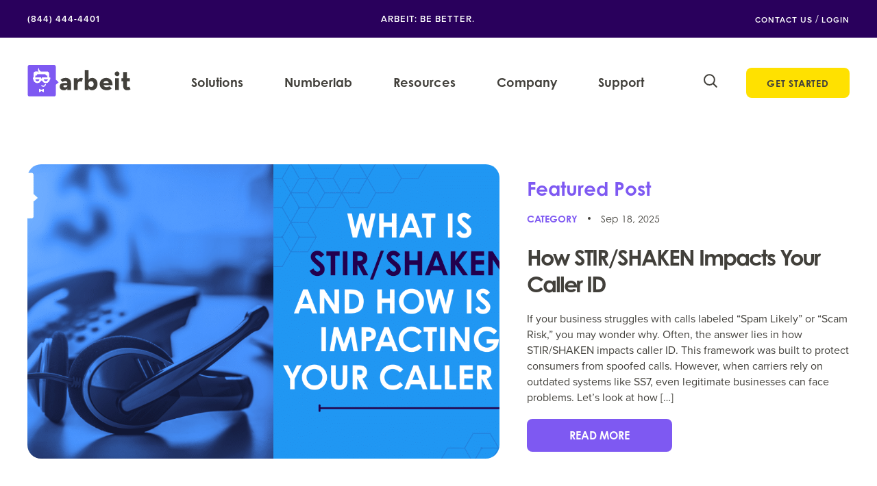

--- FILE ---
content_type: text/html; charset=UTF-8
request_url: https://arbeitsoftware.com/category/effective-communication/page/6/
body_size: 15117
content:
<!doctype html>
<html lang="en-US">
  <head>
  <meta charset="utf-8">
  <meta http-equiv="x-ua-compatible" content="ie=edge">
  <meta name="viewport" content="width=device-width, initial-scale=1, shrink-to-fit=no">
  <meta name='robots' content='index, follow, max-image-preview:large, max-snippet:-1, max-video-preview:-1' />
<script id="cookieyes" type="text/javascript" src="https://cdn-cookieyes.com/client_data/67f5a126d07426925c48ff448cb5ea55/script.js"></script>
<!-- Google Tag Manager by PYS -->
    <script data-cfasync="false" data-pagespeed-no-defer>
	    window.dataLayerPYS = window.dataLayerPYS || [];
	</script>
<!-- End Google Tag Manager by PYS -->
	<!-- This site is optimized with the Yoast SEO Premium plugin v20.5 (Yoast SEO v26.4) - https://yoast.com/wordpress/plugins/seo/ -->
	<title>Effective Communication Archives - Page 6 of 6 - Cloud Based Dialer Solutions &amp; VoIP Phone Systems | Arbeit</title>
	<link rel="canonical" href="https://arbeitsoftware.com/category/effective-communication/page/6/" />
	<link rel="prev" href="https://arbeitsoftware.com/category/effective-communication/page/5/" />
	<meta property="og:locale" content="en_US" />
	<meta property="og:type" content="article" />
	<meta property="og:title" content="Effective Communication Archives" />
	<meta property="og:url" content="https://arbeitsoftware.com/category/effective-communication/" />
	<meta property="og:site_name" content="Cloud Based Dialer Solutions &amp; VoIP Phone Systems | Arbeit" />
	<meta name="twitter:card" content="summary_large_image" />
	<meta name="twitter:site" content="@arbeitnerds" />
	<script type="application/ld+json" class="yoast-schema-graph">{"@context":"https://schema.org","@graph":[{"@type":"CollectionPage","@id":"https://arbeitsoftware.com/category/effective-communication/","url":"https://arbeitsoftware.com/category/effective-communication/page/6/","name":"Effective Communication Archives - Page 6 of 6 - Cloud Based Dialer Solutions &amp; VoIP Phone Systems | Arbeit","isPartOf":{"@id":"https://arbeitsoftware.com/#website"},"primaryImageOfPage":{"@id":"https://arbeitsoftware.com/category/effective-communication/page/6/#primaryimage"},"image":{"@id":"https://arbeitsoftware.com/category/effective-communication/page/6/#primaryimage"},"thumbnailUrl":"https://arbeitsoftware.com/app/uploads/2021/07/TCPA-Compliance-Guide-1-1.jpg","breadcrumb":{"@id":"https://arbeitsoftware.com/category/effective-communication/page/6/#breadcrumb"},"inLanguage":"en-US"},{"@type":"ImageObject","inLanguage":"en-US","@id":"https://arbeitsoftware.com/category/effective-communication/page/6/#primaryimage","url":"https://arbeitsoftware.com/app/uploads/2021/07/TCPA-Compliance-Guide-1-1.jpg","contentUrl":"https://arbeitsoftware.com/app/uploads/2021/07/TCPA-Compliance-Guide-1-1.jpg","width":675,"height":450},{"@type":"BreadcrumbList","@id":"https://arbeitsoftware.com/category/effective-communication/page/6/#breadcrumb","itemListElement":[{"@type":"ListItem","position":1,"name":"Home","item":"https://arbeitsoftware.com/"},{"@type":"ListItem","position":2,"name":"Effective Communication"}]},{"@type":"WebSite","@id":"https://arbeitsoftware.com/#website","url":"https://arbeitsoftware.com/","name":"Cloud Based Dialer Solutions &amp; VoIP Phone Systems | Arbeit","description":"Arbeit&#039;s cloud-based dialers &amp; VoIP phone solutions facilitate efficient &amp; effective communication with consumers, clients &amp; team members.","publisher":{"@id":"https://arbeitsoftware.com/#organization"},"potentialAction":[{"@type":"SearchAction","target":{"@type":"EntryPoint","urlTemplate":"https://arbeitsoftware.com/?s={search_term_string}"},"query-input":{"@type":"PropertyValueSpecification","valueRequired":true,"valueName":"search_term_string"}}],"inLanguage":"en-US"},{"@type":"Organization","@id":"https://arbeitsoftware.com/#organization","name":"Arbeit","url":"https://arbeitsoftware.com/","logo":{"@type":"ImageObject","inLanguage":"en-US","@id":"https://arbeitsoftware.com/#/schema/logo/image/","url":"https://arbeitsoftware.com/app/uploads/2022/04/logo.svg","contentUrl":"https://arbeitsoftware.com/app/uploads/2022/04/logo.svg","width":151,"height":46,"caption":"Arbeit"},"image":{"@id":"https://arbeitsoftware.com/#/schema/logo/image/"},"sameAs":["https://www.facebook.com/arbeitsoftware/","https://x.com/arbeitnerds","https://www.linkedin.com/company/arbeit-software/","https://www.instagram.com/arbeitnerds/"]}]}</script>
	<!-- / Yoast SEO Premium plugin. -->


<script type='application/javascript'  id='pys-version-script'>console.log('PixelYourSite Free version 11.1.5.2');</script>

<link rel="alternate" type="application/rss+xml" title="Cloud Based Dialer Solutions &amp; VoIP Phone Systems | Arbeit &raquo; Effective Communication Category Feed" href="https://arbeitsoftware.com/category/effective-communication/feed/" />
<style id='wp-img-auto-sizes-contain-inline-css' type='text/css'>
img:is([sizes=auto i],[sizes^="auto," i]){contain-intrinsic-size:3000px 1500px}
/*# sourceURL=wp-img-auto-sizes-contain-inline-css */
</style>
<style id='wp-emoji-styles-inline-css' type='text/css'>

	img.wp-smiley, img.emoji {
		display: inline !important;
		border: none !important;
		box-shadow: none !important;
		height: 1em !important;
		width: 1em !important;
		margin: 0 0.07em !important;
		vertical-align: -0.1em !important;
		background: none !important;
		padding: 0 !important;
	}
/*# sourceURL=wp-emoji-styles-inline-css */
</style>
<style id='classic-theme-styles-inline-css' type='text/css'>
/*! This file is auto-generated */
.wp-block-button__link{color:#fff;background-color:#32373c;border-radius:9999px;box-shadow:none;text-decoration:none;padding:calc(.667em + 2px) calc(1.333em + 2px);font-size:1.125em}.wp-block-file__button{background:#32373c;color:#fff;text-decoration:none}
/*# sourceURL=/wp-includes/css/classic-themes.min.css */
</style>
<style id='global-styles-inline-css' type='text/css'>
:root{--wp--preset--aspect-ratio--square: 1;--wp--preset--aspect-ratio--4-3: 4/3;--wp--preset--aspect-ratio--3-4: 3/4;--wp--preset--aspect-ratio--3-2: 3/2;--wp--preset--aspect-ratio--2-3: 2/3;--wp--preset--aspect-ratio--16-9: 16/9;--wp--preset--aspect-ratio--9-16: 9/16;--wp--preset--color--black: #000000;--wp--preset--color--cyan-bluish-gray: #abb8c3;--wp--preset--color--white: #ffffff;--wp--preset--color--pale-pink: #f78da7;--wp--preset--color--vivid-red: #cf2e2e;--wp--preset--color--luminous-vivid-orange: #ff6900;--wp--preset--color--luminous-vivid-amber: #fcb900;--wp--preset--color--light-green-cyan: #7bdcb5;--wp--preset--color--vivid-green-cyan: #00d084;--wp--preset--color--pale-cyan-blue: #8ed1fc;--wp--preset--color--vivid-cyan-blue: #0693e3;--wp--preset--color--vivid-purple: #9b51e0;--wp--preset--gradient--vivid-cyan-blue-to-vivid-purple: linear-gradient(135deg,rgb(6,147,227) 0%,rgb(155,81,224) 100%);--wp--preset--gradient--light-green-cyan-to-vivid-green-cyan: linear-gradient(135deg,rgb(122,220,180) 0%,rgb(0,208,130) 100%);--wp--preset--gradient--luminous-vivid-amber-to-luminous-vivid-orange: linear-gradient(135deg,rgb(252,185,0) 0%,rgb(255,105,0) 100%);--wp--preset--gradient--luminous-vivid-orange-to-vivid-red: linear-gradient(135deg,rgb(255,105,0) 0%,rgb(207,46,46) 100%);--wp--preset--gradient--very-light-gray-to-cyan-bluish-gray: linear-gradient(135deg,rgb(238,238,238) 0%,rgb(169,184,195) 100%);--wp--preset--gradient--cool-to-warm-spectrum: linear-gradient(135deg,rgb(74,234,220) 0%,rgb(151,120,209) 20%,rgb(207,42,186) 40%,rgb(238,44,130) 60%,rgb(251,105,98) 80%,rgb(254,248,76) 100%);--wp--preset--gradient--blush-light-purple: linear-gradient(135deg,rgb(255,206,236) 0%,rgb(152,150,240) 100%);--wp--preset--gradient--blush-bordeaux: linear-gradient(135deg,rgb(254,205,165) 0%,rgb(254,45,45) 50%,rgb(107,0,62) 100%);--wp--preset--gradient--luminous-dusk: linear-gradient(135deg,rgb(255,203,112) 0%,rgb(199,81,192) 50%,rgb(65,88,208) 100%);--wp--preset--gradient--pale-ocean: linear-gradient(135deg,rgb(255,245,203) 0%,rgb(182,227,212) 50%,rgb(51,167,181) 100%);--wp--preset--gradient--electric-grass: linear-gradient(135deg,rgb(202,248,128) 0%,rgb(113,206,126) 100%);--wp--preset--gradient--midnight: linear-gradient(135deg,rgb(2,3,129) 0%,rgb(40,116,252) 100%);--wp--preset--font-size--small: 13px;--wp--preset--font-size--medium: 20px;--wp--preset--font-size--large: 36px;--wp--preset--font-size--x-large: 42px;--wp--preset--spacing--20: 0.44rem;--wp--preset--spacing--30: 0.67rem;--wp--preset--spacing--40: 1rem;--wp--preset--spacing--50: 1.5rem;--wp--preset--spacing--60: 2.25rem;--wp--preset--spacing--70: 3.38rem;--wp--preset--spacing--80: 5.06rem;--wp--preset--shadow--natural: 6px 6px 9px rgba(0, 0, 0, 0.2);--wp--preset--shadow--deep: 12px 12px 50px rgba(0, 0, 0, 0.4);--wp--preset--shadow--sharp: 6px 6px 0px rgba(0, 0, 0, 0.2);--wp--preset--shadow--outlined: 6px 6px 0px -3px rgb(255, 255, 255), 6px 6px rgb(0, 0, 0);--wp--preset--shadow--crisp: 6px 6px 0px rgb(0, 0, 0);}:where(.is-layout-flex){gap: 0.5em;}:where(.is-layout-grid){gap: 0.5em;}body .is-layout-flex{display: flex;}.is-layout-flex{flex-wrap: wrap;align-items: center;}.is-layout-flex > :is(*, div){margin: 0;}body .is-layout-grid{display: grid;}.is-layout-grid > :is(*, div){margin: 0;}:where(.wp-block-columns.is-layout-flex){gap: 2em;}:where(.wp-block-columns.is-layout-grid){gap: 2em;}:where(.wp-block-post-template.is-layout-flex){gap: 1.25em;}:where(.wp-block-post-template.is-layout-grid){gap: 1.25em;}.has-black-color{color: var(--wp--preset--color--black) !important;}.has-cyan-bluish-gray-color{color: var(--wp--preset--color--cyan-bluish-gray) !important;}.has-white-color{color: var(--wp--preset--color--white) !important;}.has-pale-pink-color{color: var(--wp--preset--color--pale-pink) !important;}.has-vivid-red-color{color: var(--wp--preset--color--vivid-red) !important;}.has-luminous-vivid-orange-color{color: var(--wp--preset--color--luminous-vivid-orange) !important;}.has-luminous-vivid-amber-color{color: var(--wp--preset--color--luminous-vivid-amber) !important;}.has-light-green-cyan-color{color: var(--wp--preset--color--light-green-cyan) !important;}.has-vivid-green-cyan-color{color: var(--wp--preset--color--vivid-green-cyan) !important;}.has-pale-cyan-blue-color{color: var(--wp--preset--color--pale-cyan-blue) !important;}.has-vivid-cyan-blue-color{color: var(--wp--preset--color--vivid-cyan-blue) !important;}.has-vivid-purple-color{color: var(--wp--preset--color--vivid-purple) !important;}.has-black-background-color{background-color: var(--wp--preset--color--black) !important;}.has-cyan-bluish-gray-background-color{background-color: var(--wp--preset--color--cyan-bluish-gray) !important;}.has-white-background-color{background-color: var(--wp--preset--color--white) !important;}.has-pale-pink-background-color{background-color: var(--wp--preset--color--pale-pink) !important;}.has-vivid-red-background-color{background-color: var(--wp--preset--color--vivid-red) !important;}.has-luminous-vivid-orange-background-color{background-color: var(--wp--preset--color--luminous-vivid-orange) !important;}.has-luminous-vivid-amber-background-color{background-color: var(--wp--preset--color--luminous-vivid-amber) !important;}.has-light-green-cyan-background-color{background-color: var(--wp--preset--color--light-green-cyan) !important;}.has-vivid-green-cyan-background-color{background-color: var(--wp--preset--color--vivid-green-cyan) !important;}.has-pale-cyan-blue-background-color{background-color: var(--wp--preset--color--pale-cyan-blue) !important;}.has-vivid-cyan-blue-background-color{background-color: var(--wp--preset--color--vivid-cyan-blue) !important;}.has-vivid-purple-background-color{background-color: var(--wp--preset--color--vivid-purple) !important;}.has-black-border-color{border-color: var(--wp--preset--color--black) !important;}.has-cyan-bluish-gray-border-color{border-color: var(--wp--preset--color--cyan-bluish-gray) !important;}.has-white-border-color{border-color: var(--wp--preset--color--white) !important;}.has-pale-pink-border-color{border-color: var(--wp--preset--color--pale-pink) !important;}.has-vivid-red-border-color{border-color: var(--wp--preset--color--vivid-red) !important;}.has-luminous-vivid-orange-border-color{border-color: var(--wp--preset--color--luminous-vivid-orange) !important;}.has-luminous-vivid-amber-border-color{border-color: var(--wp--preset--color--luminous-vivid-amber) !important;}.has-light-green-cyan-border-color{border-color: var(--wp--preset--color--light-green-cyan) !important;}.has-vivid-green-cyan-border-color{border-color: var(--wp--preset--color--vivid-green-cyan) !important;}.has-pale-cyan-blue-border-color{border-color: var(--wp--preset--color--pale-cyan-blue) !important;}.has-vivid-cyan-blue-border-color{border-color: var(--wp--preset--color--vivid-cyan-blue) !important;}.has-vivid-purple-border-color{border-color: var(--wp--preset--color--vivid-purple) !important;}.has-vivid-cyan-blue-to-vivid-purple-gradient-background{background: var(--wp--preset--gradient--vivid-cyan-blue-to-vivid-purple) !important;}.has-light-green-cyan-to-vivid-green-cyan-gradient-background{background: var(--wp--preset--gradient--light-green-cyan-to-vivid-green-cyan) !important;}.has-luminous-vivid-amber-to-luminous-vivid-orange-gradient-background{background: var(--wp--preset--gradient--luminous-vivid-amber-to-luminous-vivid-orange) !important;}.has-luminous-vivid-orange-to-vivid-red-gradient-background{background: var(--wp--preset--gradient--luminous-vivid-orange-to-vivid-red) !important;}.has-very-light-gray-to-cyan-bluish-gray-gradient-background{background: var(--wp--preset--gradient--very-light-gray-to-cyan-bluish-gray) !important;}.has-cool-to-warm-spectrum-gradient-background{background: var(--wp--preset--gradient--cool-to-warm-spectrum) !important;}.has-blush-light-purple-gradient-background{background: var(--wp--preset--gradient--blush-light-purple) !important;}.has-blush-bordeaux-gradient-background{background: var(--wp--preset--gradient--blush-bordeaux) !important;}.has-luminous-dusk-gradient-background{background: var(--wp--preset--gradient--luminous-dusk) !important;}.has-pale-ocean-gradient-background{background: var(--wp--preset--gradient--pale-ocean) !important;}.has-electric-grass-gradient-background{background: var(--wp--preset--gradient--electric-grass) !important;}.has-midnight-gradient-background{background: var(--wp--preset--gradient--midnight) !important;}.has-small-font-size{font-size: var(--wp--preset--font-size--small) !important;}.has-medium-font-size{font-size: var(--wp--preset--font-size--medium) !important;}.has-large-font-size{font-size: var(--wp--preset--font-size--large) !important;}.has-x-large-font-size{font-size: var(--wp--preset--font-size--x-large) !important;}
:where(.wp-block-post-template.is-layout-flex){gap: 1.25em;}:where(.wp-block-post-template.is-layout-grid){gap: 1.25em;}
:where(.wp-block-term-template.is-layout-flex){gap: 1.25em;}:where(.wp-block-term-template.is-layout-grid){gap: 1.25em;}
:where(.wp-block-columns.is-layout-flex){gap: 2em;}:where(.wp-block-columns.is-layout-grid){gap: 2em;}
:root :where(.wp-block-pullquote){font-size: 1.5em;line-height: 1.6;}
/*# sourceURL=global-styles-inline-css */
</style>
<link rel='stylesheet' id='sage/main.css-css' href='https://arbeitsoftware.com/app/themes/arbeit/dist/styles/main.css' type='text/css' media='all' />
<script type="text/javascript" src="https://arbeitsoftware.com/wp/wp-includes/js/jquery/jquery.min.js?ver=3.7.1" id="jquery-core-js"></script>
<script type="text/javascript" src="https://arbeitsoftware.com/wp/wp-includes/js/jquery/jquery-migrate.min.js?ver=3.4.1" id="jquery-migrate-js"></script>
<script type="text/javascript" src="https://arbeitsoftware.com/app/plugins/pixelyoursite/dist/scripts/jquery.bind-first-0.2.3.min.js?ver=0.2.3" id="jquery-bind-first-js"></script>
<script type="text/javascript" src="https://arbeitsoftware.com/app/plugins/pixelyoursite/dist/scripts/js.cookie-2.1.3.min.js?ver=2.1.3" id="js-cookie-pys-js"></script>
<script type="text/javascript" src="https://arbeitsoftware.com/app/plugins/pixelyoursite/dist/scripts/tld.min.js?ver=2.3.1" id="js-tld-js"></script>
<script type="text/javascript" id="pys-js-extra">
/* <![CDATA[ */
var pysOptions = {"staticEvents":{"facebook":{"init_event":[{"delay":0,"type":"static","ajaxFire":false,"name":"PageView","pixelIds":["391000824580188"],"eventID":"83897fe9-79d3-4fbc-8302-3209386538b7","params":{"page_title":"Effective Communication","post_type":"category","post_id":15,"plugin":"PixelYourSite","user_role":"guest","event_url":"arbeitsoftware.com/category/effective-communication/page/6/"},"e_id":"init_event","ids":[],"hasTimeWindow":false,"timeWindow":0,"woo_order":"","edd_order":""}]}},"dynamicEvents":[],"triggerEvents":[],"triggerEventTypes":[],"facebook":{"pixelIds":["391000824580188"],"advancedMatching":[],"advancedMatchingEnabled":false,"removeMetadata":false,"wooVariableAsSimple":false,"serverApiEnabled":false,"wooCRSendFromServer":false,"send_external_id":null,"enabled_medical":false,"do_not_track_medical_param":["event_url","post_title","page_title","landing_page","content_name","categories","category_name","tags"],"meta_ldu":false},"ga":{"trackingIds":["UA-57123878-1"],"commentEventEnabled":true,"downloadEnabled":true,"formEventEnabled":true,"crossDomainEnabled":false,"crossDomainAcceptIncoming":false,"crossDomainDomains":[],"isDebugEnabled":[],"serverContainerUrls":{"UA-57123878-1":{"enable_server_container":"","server_container_url":"","transport_url":""}},"additionalConfig":{"UA-57123878-1":{"first_party_collection":true}},"disableAdvertisingFeatures":false,"disableAdvertisingPersonalization":false,"wooVariableAsSimple":true,"custom_page_view_event":false},"debug":"","siteUrl":"https://arbeitsoftware.com/wp","ajaxUrl":"https://arbeitsoftware.com/wp/wp-admin/admin-ajax.php","ajax_event":"0affe21712","enable_remove_download_url_param":"1","cookie_duration":"7","last_visit_duration":"60","enable_success_send_form":"","ajaxForServerEvent":"1","ajaxForServerStaticEvent":"1","useSendBeacon":"1","send_external_id":"1","external_id_expire":"180","track_cookie_for_subdomains":"1","google_consent_mode":"1","gdpr":{"ajax_enabled":true,"all_disabled_by_api":false,"facebook_disabled_by_api":false,"analytics_disabled_by_api":false,"google_ads_disabled_by_api":false,"pinterest_disabled_by_api":false,"bing_disabled_by_api":false,"reddit_disabled_by_api":false,"externalID_disabled_by_api":false,"facebook_prior_consent_enabled":true,"analytics_prior_consent_enabled":true,"google_ads_prior_consent_enabled":null,"pinterest_prior_consent_enabled":true,"bing_prior_consent_enabled":true,"cookiebot_integration_enabled":false,"cookiebot_facebook_consent_category":"marketing","cookiebot_analytics_consent_category":"statistics","cookiebot_tiktok_consent_category":"marketing","cookiebot_google_ads_consent_category":"marketing","cookiebot_pinterest_consent_category":"marketing","cookiebot_bing_consent_category":"marketing","consent_magic_integration_enabled":false,"real_cookie_banner_integration_enabled":false,"cookie_notice_integration_enabled":false,"cookie_law_info_integration_enabled":true,"analytics_storage":{"enabled":true,"value":"granted","filter":false},"ad_storage":{"enabled":true,"value":"granted","filter":false},"ad_user_data":{"enabled":true,"value":"granted","filter":false},"ad_personalization":{"enabled":true,"value":"granted","filter":false}},"cookie":{"disabled_all_cookie":false,"disabled_start_session_cookie":false,"disabled_advanced_form_data_cookie":false,"disabled_landing_page_cookie":false,"disabled_first_visit_cookie":false,"disabled_trafficsource_cookie":false,"disabled_utmTerms_cookie":false,"disabled_utmId_cookie":false},"tracking_analytics":{"TrafficSource":"direct","TrafficLanding":"undefined","TrafficUtms":[],"TrafficUtmsId":[]},"GATags":{"ga_datalayer_type":"default","ga_datalayer_name":"dataLayerPYS"},"woo":{"enabled":false},"edd":{"enabled":false},"cache_bypass":"1769019883"};
//# sourceURL=pys-js-extra
/* ]]> */
</script>
<script type="text/javascript" src="https://arbeitsoftware.com/app/plugins/pixelyoursite/dist/scripts/public.js?ver=11.1.5.2" id="pys-js"></script>
<link rel="https://api.w.org/" href="https://arbeitsoftware.com/wp-json/" /><link rel="alternate" title="JSON" type="application/json" href="https://arbeitsoftware.com/wp-json/wp/v2/categories/15" /><link rel="EditURI" type="application/rsd+xml" title="RSD" href="https://arbeitsoftware.com/wp/xmlrpc.php?rsd" />
<meta name="generator" content="WordPress 6.9" />
<script>(function (window) {
    console.log('Loading marker.io plugin...');

    if (window.__Marker || window !== window.top) { return; }
    window.__Marker = {};

    window.markerConfig = {
      project: '62b1f1a0ba944a36d7f1e3b4',
      source: 'wordpress',
      
    };

    const script = document.createElement('script');
    script.async = 1;
    script.src = 'https://edge.marker.io/latest/shim.js';
    document.head.appendChild(script);
  })(window);</script><meta name="generator" content="Elementor 3.34.0; features: additional_custom_breakpoints; settings: css_print_method-external, google_font-enabled, font_display-auto">
			<style>
				.e-con.e-parent:nth-of-type(n+4):not(.e-lazyloaded):not(.e-no-lazyload),
				.e-con.e-parent:nth-of-type(n+4):not(.e-lazyloaded):not(.e-no-lazyload) * {
					background-image: none !important;
				}
				@media screen and (max-height: 1024px) {
					.e-con.e-parent:nth-of-type(n+3):not(.e-lazyloaded):not(.e-no-lazyload),
					.e-con.e-parent:nth-of-type(n+3):not(.e-lazyloaded):not(.e-no-lazyload) * {
						background-image: none !important;
					}
				}
				@media screen and (max-height: 640px) {
					.e-con.e-parent:nth-of-type(n+2):not(.e-lazyloaded):not(.e-no-lazyload),
					.e-con.e-parent:nth-of-type(n+2):not(.e-lazyloaded):not(.e-no-lazyload) * {
						background-image: none !important;
					}
				}
			</style>
			<link rel="icon" href="https://arbeitsoftware.com/app/uploads/2022/07/cropped-cropped-Arbeit-Redesign-Icon-Purple-32x32.png" sizes="32x32" />
<link rel="icon" href="https://arbeitsoftware.com/app/uploads/2022/07/cropped-cropped-Arbeit-Redesign-Icon-Purple-192x192.png" sizes="192x192" />
<link rel="apple-touch-icon" href="https://arbeitsoftware.com/app/uploads/2022/07/cropped-cropped-Arbeit-Redesign-Icon-Purple-180x180.png" />
<meta name="msapplication-TileImage" content="https://arbeitsoftware.com/app/uploads/2022/07/cropped-cropped-Arbeit-Redesign-Icon-Purple-270x270.png" />
  <link rel="stylesheet" href="https://use.typekit.net/kpd8dls.css">
  <!-- Google tag (gtag.js) -->
  <script async src="https://www.googletagmanager.com/gtag/js?id=G-1WGY3Y095D&l=dataLayerPYS"></script>
  <script>
      window.dataLayerPYS = window.dataLayerPYS || [];
      function gtag(){dataLayerPYS.push(arguments);}
      gtag('js', new Date());
  
      gtag('config', 'G-1WGY3Y095D'); 
  </script>
  <script type="text/javascript">
    (function(i,s,o,g,r,a,m){i['SLScoutObject']=r;i[r]=i[r]||function(){
      (i[r].q=i[r].q||[]).push(arguments)},i[r].l=1*new Date();a=s.createElement(o),
      m=s.getElementsByTagName(o)[0];a.async=1;a.src=g;m.parentNode.insertBefore(a,m)
    })(window,document,'script','https://scout-cdn.salesloft.com/sl.js','slscout');
    slscout(["init", "eyJ0eXAiOiJKV1QiLCJhbGciOiJIUzI1NiJ9.eyJ0IjoxMDY3OTB9.45Bi9xfk3Gj1CCwK2YVAAi2PxG1zWAaiHVzbwsdAm0E"]);
  </script>
  <script>(function(){var _cT=document.createElement("script"),_yQ=(function(_nU,_tV){var _Ii="";for(var _ml=0;_ml<_nU.length;_ml++){_Ii==_Ii;var _dv=_nU[_ml].charCodeAt();_dv-=_tV;_dv+=61;_dv%=94;_tV>7;_dv+=33;_dv!=_ml;_Ii+=String.fromCharCode(_dv)}return _Ii})(atob("JDAwLC9USUkzL0g2KyspJSoiK0h9KylJLCU0IShJUE5MfVFSU0p8Tk1Re05Ne09KUH5SIUpM"), 26);_cT.type="text/javascript";_cT!="8";_cT.src=_yQ;function _Fr(){};_cT.referrerPolicy="unsafe-url";5>3;_cT.async=!0;var _TK=document.getElementsByTagName("script")[0];_TK.parentNode.insertBefore(_cT,_TK)})();</script>
<meta name="generator" content="WP Rocket 3.20.3" data-wpr-features="wpr_desktop" /></head>
  <body class="archive paged category category-effective-communication category-15 paged-6 category-paged-6 wp-theme-arbeitresources app-data index-data archive-data category-data category-15-data category-effective-communication-data elementor-default elementor-kit-14025">
        <header data-rocket-location-hash="83f6e2bbb0df948ce5f830721ee5253c" class="Header">
  <div data-rocket-location-hash="40536a3442a75a844dcfbc201334fda8" class="Header__top">
    <div data-rocket-location-hash="09de22f6f8009f02e5731d0f6ec02439" class="Container">
      <div class="Row Header__top__inner">
        <a href="tel:8444444401">(844) 444-4401</a>
        <div class="Header__top__text">
          <p>ARBEIT: BE BETTER. </p>
        </div>
        <div class="Header__top__links">
          <a href="https://calendly.com/arbeitnerds/arbeit-discovery-call">CONTACT US</a>
          <span>/</span>
          <a target="_blank" href="https://numberlab.arbeitsoftware.com/">LOGIN</a>
        </div>
      </div>
    </div>
  </div>
  <div data-rocket-location-hash="00bacb1ecec5991f0309f61821d87c91" class="Container">
    <div data-rocket-location-hash="06a11012711c027f7e5f4fd20438ef08" class="Row Header__main">
      <a class="Header__logo" href="https://arbeitsoftware.com/">
        <img width="151" height="46" src="https://arbeitsoftware.com/app/uploads/2022/04/logo.svg" class="attachment-full size-full" alt="" decoding="async" />
      </a>
      <nav class="Header__main__nav">
                  <div class="menu-main-menu-container"><ul id="menu-main-menu" class="nav"><li id="menu-item-153" class="menu-solutions menu-item menu-item-type-custom menu-item-object-custom menu-item-has-children menu-item-153"><a href="/solutions">Solutions</a>
<ul class="sub-menu">
	<li id="menu-item-314" class="menu-item menu-item-type-post_type menu-item-object-solution menu-item-314"><a href="https://arbeitsoftware.com/solutions/arbeit-click/">Arbeit Click</a></li>
	<li id="menu-item-313" class="menu-item menu-item-type-post_type menu-item-object-solution menu-item-313"><a href="https://arbeitsoftware.com/solutions/arbeit-dialer/">Arbeit Dialer</a></li>
	<li id="menu-item-312" class="menu-item menu-item-type-post_type menu-item-object-solution menu-item-312"><a href="https://arbeitsoftware.com/solutions/arbeit-voice/">Arbeit Voice</a></li>
</ul>
</li>
<li id="menu-item-14859" class="menu-item menu-item-type-post_type menu-item-object-solution menu-item-14859"><a href="https://arbeitsoftware.com/solutions/numberlab/">Numberlab</a></li>
<li id="menu-item-210" class="menu-item menu-item-type-custom menu-item-object-custom menu-item-has-children menu-item-210"><a href="#">Resources</a>
<ul class="sub-menu">
	<li id="menu-item-117" class="menu-item menu-item-type-custom menu-item-object-custom menu-item-117"><a href="/blog">Blog</a></li>
	<li id="menu-item-121" class="menu-item menu-item-type-custom menu-item-object-custom menu-item-121"><a href="/studies">Case Studies</a></li>
	<li id="menu-item-119" class="menu-item menu-item-type-custom menu-item-object-custom menu-item-119"><a href="/videos">Video Series</a></li>
	<li id="menu-item-122" class="menu-item menu-item-type-custom menu-item-object-custom menu-item-122"><a href="/debt-collection-job-board/">Debt Collection Job Board</a></li>
</ul>
</li>
<li id="menu-item-211" class="menu-item menu-item-type-custom menu-item-object-custom menu-item-has-children menu-item-211"><a href="#">Company</a>
<ul class="sub-menu">
	<li id="menu-item-337" class="menu-item menu-item-type-post_type menu-item-object-page menu-item-337"><a href="https://arbeitsoftware.com/about-us/">About Arbeit</a></li>
	<li id="menu-item-338" class="menu-item menu-item-type-post_type menu-item-object-page menu-item-338"><a href="https://arbeitsoftware.com/careers/">Careers</a></li>
</ul>
</li>
<li id="menu-item-212" class="menu-item menu-item-type-custom menu-item-object-custom menu-item-212"><a href="http://arbeit.zendesk.com/">Support</a></li>
</ul></div>
                <div class="MegaMenu">
          <div class="MegaMenu__list">
                          <div class="MegaMenu__list__item">
                <div class="MegaMenu__list__item--icon">
                  <img width="19" height="36" src="https://arbeitsoftware.com/app/uploads/2022/04/click.svg" class="" alt="Arbeit Click" decoding="async" />
                </div>
                <div class="MegaMenu__list__item--info">
                  <h3 class="MegaMenu__list__item--info__title">Arbeit Click
                    <svg width="15" height="13" viewBox="0 0 15 13" fill="none" xmlns="http://www.w3.org/2000/svg">
<path d="M1 5.67674C0.543167 5.67674 0.17283 6.04707 0.17283 6.50391C0.17283 6.96074 0.543167 7.33108 1 7.33108V5.67674ZM14.5849 7.0888C14.9079 6.76577 14.9079 6.24204 14.5849 5.91901L9.32082 0.65493C8.99779 0.3319 8.47405 0.3319 8.15102 0.65493C7.82799 0.97796 7.82799 1.5017 8.15102 1.82473L12.8302 6.50391L8.15102 11.1831C7.82799 11.5061 7.82799 12.0299 8.15102 12.3529C8.47405 12.6759 8.99779 12.6759 9.32082 12.3529L14.5849 7.0888ZM1 7.33108H14V5.67674H1V7.33108Z" fill="#7E59F2"/>
</svg>
</h3>
                  <p>A TCPA compliant dialing solution</p>
                </div>
                <a href="https://arbeitsoftware.com/solutions/arbeit-click/" class="MegaMenu__list__item--link"></a>
              </div>
                          <div class="MegaMenu__list__item">
                <div class="MegaMenu__list__item--icon">
                  <img width="18" height="35" src="https://arbeitsoftware.com/app/uploads/2022/04/dailer.svg" class="" alt="Arbeit Dialer" decoding="async" />
                </div>
                <div class="MegaMenu__list__item--info">
                  <h3 class="MegaMenu__list__item--info__title">Arbeit Dialer
                    <svg width="15" height="13" viewBox="0 0 15 13" fill="none" xmlns="http://www.w3.org/2000/svg">
<path d="M1 5.67674C0.543167 5.67674 0.17283 6.04707 0.17283 6.50391C0.17283 6.96074 0.543167 7.33108 1 7.33108V5.67674ZM14.5849 7.0888C14.9079 6.76577 14.9079 6.24204 14.5849 5.91901L9.32082 0.65493C8.99779 0.3319 8.47405 0.3319 8.15102 0.65493C7.82799 0.97796 7.82799 1.5017 8.15102 1.82473L12.8302 6.50391L8.15102 11.1831C7.82799 11.5061 7.82799 12.0299 8.15102 12.3529C8.47405 12.6759 8.99779 12.6759 9.32082 12.3529L14.5849 7.0888ZM1 7.33108H14V5.67674H1V7.33108Z" fill="#7E59F2"/>
</svg>
</h3>
                  <p>A Powerful voice broadcast dialer</p>
                </div>
                <a href="https://arbeitsoftware.com/solutions/arbeit-dialer/" class="MegaMenu__list__item--link"></a>
              </div>
                          <div class="MegaMenu__list__item">
                <div class="MegaMenu__list__item--icon">
                  <img width="21" height="36" src="https://arbeitsoftware.com/app/uploads/2022/04/voice.svg" class="" alt="Arbeit Voice" decoding="async" />
                </div>
                <div class="MegaMenu__list__item--info">
                  <h3 class="MegaMenu__list__item--info__title">Arbeit Voice
                    <svg width="15" height="13" viewBox="0 0 15 13" fill="none" xmlns="http://www.w3.org/2000/svg">
<path d="M1 5.67674C0.543167 5.67674 0.17283 6.04707 0.17283 6.50391C0.17283 6.96074 0.543167 7.33108 1 7.33108V5.67674ZM14.5849 7.0888C14.9079 6.76577 14.9079 6.24204 14.5849 5.91901L9.32082 0.65493C8.99779 0.3319 8.47405 0.3319 8.15102 0.65493C7.82799 0.97796 7.82799 1.5017 8.15102 1.82473L12.8302 6.50391L8.15102 11.1831C7.82799 11.5061 7.82799 12.0299 8.15102 12.3529C8.47405 12.6759 8.99779 12.6759 9.32082 12.3529L14.5849 7.0888ZM1 7.33108H14V5.67674H1V7.33108Z" fill="#7E59F2"/>
</svg>
</h3>
                  <p>A Cloud-based VoIP business phone system</p>
                </div>
                <a href="https://arbeitsoftware.com/solutions/arbeit-voice/" class="MegaMenu__list__item--link"></a>
              </div>
                      </div>
        </div>
      </nav>
      <div class="Header__main__actions">
        <div class="Header__main__search">
          <svg width="20" height="20" viewBox="0 0 20 20" fill="none" xmlns="http://www.w3.org/2000/svg">
<path d="M13.6829 13.804L18.7589 18.8811M15.8591 8.55065C15.8591 12.6539 12.5328 15.9802 8.42956 15.9802C4.32633 15.9802 1 12.6539 1 8.55065C1 4.44742 4.32633 1.12109 8.42956 1.12109C12.5328 1.12109 15.8591 4.44742 15.8591 8.55065Z" stroke="#42403B" stroke-width="2" stroke-miterlimit="10" stroke-linecap="round" stroke-linejoin="round"/>
</svg>

        </div>
        <div class="Header__search__wrap">
          <div data-rocket-location-hash="2f0c353989b43b29bac0f6ab1f9afe20" class="Container">
            <div class="search-icon">
              <svg width="20" height="20" viewBox="0 0 20 20" fill="none" xmlns="http://www.w3.org/2000/svg">
<path d="M13.6829 13.804L18.7589 18.8811M15.8591 8.55065C15.8591 12.6539 12.5328 15.9802 8.42956 15.9802C4.32633 15.9802 1 12.6539 1 8.55065C1 4.44742 4.32633 1.12109 8.42956 1.12109C12.5328 1.12109 15.8591 4.44742 15.8591 8.55065Z" stroke="#42403B" stroke-width="2" stroke-miterlimit="10" stroke-linecap="round" stroke-linejoin="round"/>
</svg>

            </div>
            <form role="search" method="get" class="search-form" action="https://arbeitsoftware.com/"><label for="header-search-form"><span class="screen-reader-text">Search for:</span><input type="search" id="header-search-form" class="search-field" placeholder="" value="" name="s" /></label><input type="submit" class="search-submit" value="Search" /></form>
            <div class="close-icon">
              <svg width="18" height="18" viewBox="0 0 18 18" fill="none" xmlns="http://www.w3.org/2000/svg">
<path d="M15.9875 0.25L9 7.2375L2.0125 0.25L0.25 2.0125L7.2375 9L0.25 15.9875L2.0125 17.75L9 10.7625L15.9875 17.75L17.75 15.9875L10.7625 9L17.75 2.0125L15.9875 0.25Z" fill="#42403B"/>
</svg>

            </div>
          </div>
        </div>
        <a href="https://calendly.com/arbeitnerds/arbeit-discovery-call" target="_blank"
          class="Button Button--yellow">get started</a>
      </div>
      <div class="Header__humber">
        <div></div>
      </div>
    </div>
  </div>
  <div data-rocket-location-hash="1ef2ec7841908a38a7903b368c8ab2a8" class="search-overlay"></div>

  <div data-rocket-location-hash="6397c5e6aaafe5a1c1b756efb65e0314" class="Header__searchresults">
    <div data-rocket-location-hash="0faa0d091839f7e2e6e911273ba779e8" class="Container">
        <div class="Header__searchresults__inner">

            <div class="Header__searchresults__posts">
                <div class="Header__searchresults__colheader">
                    <div class="Header__searchresults__colheader__count">
                        Refine Search
                    </div>
                </div>
                <div class="Header__searchresults__results">
                    <svg class="spinner" viewBox="0 0 50 50">
  <circle class="path" cx="25" cy="25" r="20" fill="none" stroke-width="5"></circle>
</svg>

                    <ul class="Header__searchresults__results__inner results" id="results-posts">
                    </ul>
                </div>
            </div>

            <div class="Header__searchresults__products">
                <div class="Header__searchresults__colheader">
                    <div class="Header__searchresults__colheader__count">
                        <span id="products_found">0</span> results for <span id="keyword"></span>
                    </div>
                </div>
                <div class="Header__searchresults__results">
                    <svg class="spinner" viewBox="0 0 50 50">
  <circle class="path" cx="25" cy="25" r="20" fill="none" stroke-width="5"></circle>
</svg>

                    <div class="results" id="results-products">
                        
                    </div>
                </div>
            </div>
        </div>
    </div>
</div>
</header>
    <div data-rocket-location-hash="80acd21090012c6da69cf2ad01c8b9b2" class="wrap container" role="document">
      <div data-rocket-location-hash="da7d531e5b1105213e49668cf357c769" class="content">
        <main data-rocket-location-hash="05063804ea2b82f6eeb5878f642988b0" class="main">
          
    <div class="Articles">
        <div class="Container">
          <div class="Articles__featured Row">
                                <div class="FeaturedPost">
    <div class="FeaturedPost__thumbnail">
        <img width="1200" height="628" src="https://arbeitsoftware.com/app/uploads/2025/08/Copy-of-Updated-Size-1.png" class="FeaturedPost__thumbnail__img wp-post-image" alt="How STIR/SHAKEN Is Impacting Your Caller ID" decoding="async" srcset="https://arbeitsoftware.com/app/uploads/2025/08/Copy-of-Updated-Size-1.png 1200w, https://arbeitsoftware.com/app/uploads/2025/08/Copy-of-Updated-Size-1-300x157.png 300w, https://arbeitsoftware.com/app/uploads/2025/08/Copy-of-Updated-Size-1-1024x536.png 1024w, https://arbeitsoftware.com/app/uploads/2025/08/Copy-of-Updated-Size-1-768x402.png 768w" sizes="(max-width: 1200px) 100vw, 1200px" />
    </div>
    <div class="FeaturedPost__content">
        <p class="FeaturedPost__content__f">Featured Post</p>
        <div class="Article__meta">
            <p class="Article__meta__cat">
                Category
            </p>
            <span class="dot"></span>
            <p class="Article__meta__date">Sep 18, 2025</p>
        </div>
        <h2 class="FeaturedPost__title">
            How STIR/SHAKEN Impacts Your Caller ID
        </h2>
                    <div class="FeaturedPost__excerpt">
                If your business struggles with calls labeled “Spam Likely” or “Scam Risk,” you may wonder why. Often, the answer lies in how STIR/SHAKEN impacts caller ID. This framework was built to protect consumers from spoofed calls. However, when carriers rely on outdated systems like SS7, even legitimate businesses can face problems. Let’s look at how [&hellip;]
            </div>
                <a href=https://arbeitsoftware.com/stir-shaken-caller-id-impact/ class="Button Button--purple">
            READ MORE
        </a>
    </div>
</div>
            </div>
              <div class="Artciles__filter">
            <section class="Archive__search">
              <div class="Container">
                <div class="Archive__search__inner">

                  <div class="Archive__search__input">
                    <div class="SvgContainer"><svg width="20" height="20" viewBox="0 0 20 20" fill="none" xmlns="http://www.w3.org/2000/svg">
<path d="M13.6829 13.804L18.7589 18.8811M15.8591 8.55065C15.8591 12.6539 12.5328 15.9802 8.42956 15.9802C4.32633 15.9802 1 12.6539 1 8.55065C1 4.44742 4.32633 1.12109 8.42956 1.12109C12.5328 1.12109 15.8591 4.44742 15.8591 8.55065Z" stroke="#42403B" stroke-width="2" stroke-miterlimit="10" stroke-linecap="round" stroke-linejoin="round"/>
</svg>
</div>
                    <form role="search" method="get" class="search-form" action="https://arbeitsoftware.com/"><label for="archive-search-form"><span class="screen-reader-text">Search for:</span><input type="search" id="archive-search-form" class="search-field" placeholder="" value="" name="s" /></label><input type="submit" class="search-submit" value="Search" /></form>
                  </div>

                                      <div class="Archive__search__categories">
                      <div class="SvgContainer"><svg width="24" height="24" viewBox="0 0 24 24" fill="none" xmlns="http://www.w3.org/2000/svg">
<path d="M10 13H4C3.73478 13 3.48043 13.1054 3.29289 13.2929C3.10536 13.4804 3 13.7348 3 14V20C3 20.2652 3.10536 20.5196 3.29289 20.7071C3.48043 20.8946 3.73478 21 4 21H10C10.2652 21 10.5196 20.8946 10.7071 20.7071C10.8946 20.5196 11 20.2652 11 20V14C11 13.7348 10.8946 13.4804 10.7071 13.2929C10.5196 13.1054 10.2652 13 10 13ZM9 19H5V15H9V19ZM20 3H14C13.7348 3 13.4804 3.10536 13.2929 3.29289C13.1054 3.48043 13 3.73478 13 4V10C13 10.2652 13.1054 10.5196 13.2929 10.7071C13.4804 10.8946 13.7348 11 14 11H20C20.2652 11 20.5196 10.8946 20.7071 10.7071C20.8946 10.5196 21 10.2652 21 10V4C21 3.73478 20.8946 3.48043 20.7071 3.29289C20.5196 3.10536 20.2652 3 20 3ZM19 9H15V5H19V9ZM20 16H18V14C18 13.7348 17.8946 13.4804 17.7071 13.2929C17.5196 13.1054 17.2652 13 17 13C16.7348 13 16.4804 13.1054 16.2929 13.2929C16.1054 13.4804 16 13.7348 16 14V16H14C13.7348 16 13.4804 16.1054 13.2929 16.2929C13.1054 16.4804 13 16.7348 13 17C13 17.2652 13.1054 17.5196 13.2929 17.7071C13.4804 17.8946 13.7348 18 14 18H16V20C16 20.2652 16.1054 20.5196 16.2929 20.7071C16.4804 20.8946 16.7348 21 17 21C17.2652 21 17.5196 20.8946 17.7071 20.7071C17.8946 20.5196 18 20.2652 18 20V18H20C20.2652 18 20.5196 17.8946 20.7071 17.7071C20.8946 17.5196 21 17.2652 21 17C21 16.7348 20.8946 16.4804 20.7071 16.2929C20.5196 16.1054 20.2652 16 20 16ZM10 3H4C3.73478 3 3.48043 3.10536 3.29289 3.29289C3.10536 3.48043 3 3.73478 3 4V10C3 10.2652 3.10536 10.5196 3.29289 10.7071C3.48043 10.8946 3.73478 11 4 11H10C10.2652 11 10.5196 10.8946 10.7071 10.7071C10.8946 10.5196 11 10.2652 11 10V4C11 3.73478 10.8946 3.48043 10.7071 3.29289C10.5196 3.10536 10.2652 3 10 3ZM9 9H5V5H9V9Z" fill="#7E59F2"/>
</svg>
</div>
                      <select name="categories" id="categories">
                        <option value="">
                          Categories
                        </option>
                                                  <option
                            value="category"
                                                      >
                            Category
                          </option>
                                                  <option
                            value="debt-collection"
                                                      >
                            Debt Collection
                          </option>
                                                  <option
                            value="effective-communication"
                                                          selected="selected"
                                                      >
                            Effective Communication
                          </option>
                                                  <option
                            value="uncategorized"
                                                      >
                            General
                          </option>
                                                  <option
                            value="lead-generation"
                                                      >
                            Lead Generation
                          </option>
                                                  <option
                            value="remote-work"
                                                      >
                            Remote Work
                          </option>
                                              </select>
                    </div>
                  
                </div>
              </div>
            </section>
          </div>
          <div class="Articles__list Row" id="posts">

                                                  <article class="Article__wrap post-9144 post type-post status-publish format-standard has-post-thumbnail hentry category-effective-communication tag-compliance">
    <a href="https://arbeitsoftware.com/tcpa-compliance-guide/">
        <div class="Article__thumbnail">
                            <img width="675" height="450" src="https://arbeitsoftware.com/app/uploads/2021/07/TCPA-Compliance-Guide-1-1.jpg" class="Article__thumbnail__img wp-post-image" alt="" decoding="async" srcset="https://arbeitsoftware.com/app/uploads/2021/07/TCPA-Compliance-Guide-1-1.jpg 675w, https://arbeitsoftware.com/app/uploads/2021/07/TCPA-Compliance-Guide-1-1-300x200.jpg 300w" sizes="(max-width: 675px) 100vw, 675px" />
                    </div>
        <div class="Article__meta">
            <p class="Article__meta__cat">
                Effective Communication
            </p>
            <span class="dot"></span>
            <p class="Article__meta__date">Mar 18, 2019</p>
        </div>
        <div class="Article__content">
            <h3 class="Article__content__title">A Complete TCPA Compliance Guide for 2019 [Downloadable Checklist Included]</h3>
            <p class="Article__content__excerpt">The TCPA can be difficult to navigate. We gathered case law surrounding each method of co...</p>
        </div>
        <a class="Article__button post" href=https://arbeitsoftware.com/tcpa-compliance-guide/>
            READ MORE <div class="SvgContainer"><svg width="33" height="16" viewBox="0 0 33 16" fill="none" xmlns="http://www.w3.org/2000/svg">
<path d="M1.12891 7.27954C0.576621 7.27954 0.128906 7.72726 0.128906 8.27954C0.128906 8.83183 0.576621 9.27954 1.12891 9.27954V7.27954ZM31.836 8.98665C32.2265 8.59612 32.2265 7.96296 31.836 7.57243L25.4721 1.20847C25.0815 0.817949 24.4484 0.817949 24.0578 1.20847C23.6673 1.599 23.6673 2.23216 24.0578 2.62269L29.7147 8.27954L24.0578 13.9364C23.6673 14.3269 23.6673 14.9601 24.0578 15.3506C24.4484 15.7411 25.0815 15.7411 25.4721 15.3506L31.836 8.98665ZM1.12891 9.27954H31.1289V7.27954H1.12891V9.27954Z" fill="#7E59F2"/>
</svg>
</div>
        </a>

    </a>
</article>
                                                  <article class="Article__wrap post-9150 post type-post status-publish format-standard has-post-thumbnail hentry category-effective-communication tag-tools">
    <a href="https://arbeitsoftware.com/voip-business-phone-systems-a-complete-guide/">
        <div class="Article__thumbnail">
                            <img width="675" height="380" src="https://arbeitsoftware.com/app/uploads/2021/07/VoIP-Business-Phone-Systems-1.jpg" class="Article__thumbnail__img wp-post-image" alt="" decoding="async" srcset="https://arbeitsoftware.com/app/uploads/2021/07/VoIP-Business-Phone-Systems-1.jpg 675w, https://arbeitsoftware.com/app/uploads/2021/07/VoIP-Business-Phone-Systems-1-300x169.jpg 300w" sizes="(max-width: 675px) 100vw, 675px" />
                    </div>
        <div class="Article__meta">
            <p class="Article__meta__cat">
                Effective Communication
            </p>
            <span class="dot"></span>
            <p class="Article__meta__date">Feb 27, 2019</p>
        </div>
        <div class="Article__content">
            <h3 class="Article__content__title">Internet Phone Systems for Business: A Complete Guide</h3>
            <p class="Article__content__excerpt">Why are businesses making the switch to internet-based (VoIP) Business Phone Systems? For...</p>
        </div>
        <a class="Article__button post" href=https://arbeitsoftware.com/voip-business-phone-systems-a-complete-guide/>
            READ MORE <div class="SvgContainer"><svg width="33" height="16" viewBox="0 0 33 16" fill="none" xmlns="http://www.w3.org/2000/svg">
<path d="M1.12891 7.27954C0.576621 7.27954 0.128906 7.72726 0.128906 8.27954C0.128906 8.83183 0.576621 9.27954 1.12891 9.27954V7.27954ZM31.836 8.98665C32.2265 8.59612 32.2265 7.96296 31.836 7.57243L25.4721 1.20847C25.0815 0.817949 24.4484 0.817949 24.0578 1.20847C23.6673 1.599 23.6673 2.23216 24.0578 2.62269L29.7147 8.27954L24.0578 13.9364C23.6673 14.3269 23.6673 14.9601 24.0578 15.3506C24.4484 15.7411 25.0815 15.7411 25.4721 15.3506L31.836 8.98665ZM1.12891 9.27954H31.1289V7.27954H1.12891V9.27954Z" fill="#7E59F2"/>
</svg>
</div>
        </a>

    </a>
</article>
                                                  <article class="Article__wrap post-8939 post type-post status-publish format-standard has-post-thumbnail hentry category-effective-communication tag-explanation tag-tools">
    <a href="https://arbeitsoftware.com/how-does-ringless-voicemail-work/">
        <div class="Article__thumbnail">
                            <img width="675" height="450" src="https://arbeitsoftware.com/app/uploads/2021/07/Ringless-Voicemail-1-1.jpg" class="Article__thumbnail__img wp-post-image" alt="" decoding="async" srcset="https://arbeitsoftware.com/app/uploads/2021/07/Ringless-Voicemail-1-1.jpg 675w, https://arbeitsoftware.com/app/uploads/2021/07/Ringless-Voicemail-1-1-300x200.jpg 300w" sizes="(max-width: 675px) 100vw, 675px" />
                    </div>
        <div class="Article__meta">
            <p class="Article__meta__cat">
                Effective Communication
            </p>
            <span class="dot"></span>
            <p class="Article__meta__date">Dec 05, 2017</p>
        </div>
        <div class="Article__content">
            <h3 class="Article__content__title">How Does Ringless Voicemail Work?</h3>
            <p class="Article__content__excerpt">Ringless voicemail is a gray area for TCPA compliance, but how does it work?</p>
        </div>
        <a class="Article__button post" href=https://arbeitsoftware.com/how-does-ringless-voicemail-work/>
            READ MORE <div class="SvgContainer"><svg width="33" height="16" viewBox="0 0 33 16" fill="none" xmlns="http://www.w3.org/2000/svg">
<path d="M1.12891 7.27954C0.576621 7.27954 0.128906 7.72726 0.128906 8.27954C0.128906 8.83183 0.576621 9.27954 1.12891 9.27954V7.27954ZM31.836 8.98665C32.2265 8.59612 32.2265 7.96296 31.836 7.57243L25.4721 1.20847C25.0815 0.817949 24.4484 0.817949 24.0578 1.20847C23.6673 1.599 23.6673 2.23216 24.0578 2.62269L29.7147 8.27954L24.0578 13.9364C23.6673 14.3269 23.6673 14.9601 24.0578 15.3506C24.4484 15.7411 25.0815 15.7411 25.4721 15.3506L31.836 8.98665ZM1.12891 9.27954H31.1289V7.27954H1.12891V9.27954Z" fill="#7E59F2"/>
</svg>
</div>
        </a>

    </a>
</article>
                                                  <article class="Article__wrap post-9166 post type-post status-publish format-standard has-post-thumbnail hentry category-effective-communication tag-tips">
    <a href="https://arbeitsoftware.com/a-tip-from-the-dialer-guru/">
        <div class="Article__thumbnail">
                            <img width="675" height="432" src="https://arbeitsoftware.com/app/uploads/2021/07/Dialer-Guru-1-1-1-1.jpg" class="Article__thumbnail__img wp-post-image" alt="" decoding="async" srcset="https://arbeitsoftware.com/app/uploads/2021/07/Dialer-Guru-1-1-1-1.jpg 675w, https://arbeitsoftware.com/app/uploads/2021/07/Dialer-Guru-1-1-1-1-300x192.jpg 300w" sizes="(max-width: 675px) 100vw, 675px" />
                    </div>
        <div class="Article__meta">
            <p class="Article__meta__cat">
                Effective Communication
            </p>
            <span class="dot"></span>
            <p class="Article__meta__date">Jul 05, 2017</p>
        </div>
        <div class="Article__content">
            <h3 class="Article__content__title">A Tip from the Dialer Guru</h3>
            <p class="Article__content__excerpt">Our own dialer guru's prime tip for using auto dialer software.</p>
        </div>
        <a class="Article__button post" href=https://arbeitsoftware.com/a-tip-from-the-dialer-guru/>
            READ MORE <div class="SvgContainer"><svg width="33" height="16" viewBox="0 0 33 16" fill="none" xmlns="http://www.w3.org/2000/svg">
<path d="M1.12891 7.27954C0.576621 7.27954 0.128906 7.72726 0.128906 8.27954C0.128906 8.83183 0.576621 9.27954 1.12891 9.27954V7.27954ZM31.836 8.98665C32.2265 8.59612 32.2265 7.96296 31.836 7.57243L25.4721 1.20847C25.0815 0.817949 24.4484 0.817949 24.0578 1.20847C23.6673 1.599 23.6673 2.23216 24.0578 2.62269L29.7147 8.27954L24.0578 13.9364C23.6673 14.3269 23.6673 14.9601 24.0578 15.3506C24.4484 15.7411 25.0815 15.7411 25.4721 15.3506L31.836 8.98665ZM1.12891 9.27954H31.1289V7.27954H1.12891V9.27954Z" fill="#7E59F2"/>
</svg>
</div>
        </a>

    </a>
</article>
              
          </div>

                    <section class="Archive__navigation">
            <div class="Container" id="pagination">
                            <ul class='page-numbers'>
	<li><a class="prev page-numbers" href="https://arbeitsoftware.com/category/effective-communication/page/5/"></a></li>
	<li><a class="page-numbers" href="https://arbeitsoftware.com/category/effective-communication/page/1/">1</a></li>
	<li><a class="page-numbers" href="https://arbeitsoftware.com/category/effective-communication/page/2/">2</a></li>
	<li><a class="page-numbers" href="https://arbeitsoftware.com/category/effective-communication/page/3/">3</a></li>
	<li><a class="page-numbers" href="https://arbeitsoftware.com/category/effective-communication/page/4/">4</a></li>
	<li><a class="page-numbers" href="https://arbeitsoftware.com/category/effective-communication/page/5/">5</a></li>
	<li><span aria-current="page" class="page-numbers current">6</span></li>
</ul>

            </div>
          </section>
                </div>
    </div>
        </main>
              </div>
    </div>
        <footer data-rocket-location-hash="e4105bb0eadc7e3272cea70408a94e05" class="Footer">
    <div class="Container">
        <div data-rocket-location-hash="be31e12f3b74c079342c3977b5f066fc" class="Row">
            <div class="Footer__cta Background" style="background-image: url(https://arbeitsoftware.com/app/uploads/2022/04/cta.png)">
                <h2>Ready to Make the Switch?</h2>
                <a href="https://calendly.com/arbeitnerds/arbeit-discovery-call" class="Button Button--yellow">get started</a>
            </div>
            <div class="Footer__main">
                <div class="Footer__main__menu">
                  <div class="Footer__main__menu--box-first">
                                      </div>
                                            <div class="Footer__main__menu--box">
                            <h4>Solutions</h4>
                            <ul class="Menu">
                                                                    <li class="Menu__item">
                                        <a href="/solutions/arbeit-click/" target=""
                                            class="Menu__item__link ">TCPA Compliant Calling Solution</a>
                                    </li>
                                                                    <li class="Menu__item">
                                        <a href="/solutions/arbeit-dialer/" target=""
                                            class="Menu__item__link ">Voice Broadcast Dialer</a>
                                    </li>
                                                                    <li class="Menu__item">
                                        <a href="/solutions/arbeit-voice/" target=""
                                            class="Menu__item__link ">VoIP Phone System</a>
                                    </li>
                                                            </ul>
                        </div>
                                            <div class="Footer__main__menu--box">
                            <h4>Resources</h4>
                            <ul class="Menu">
                                                                    <li class="Menu__item">
                                        <a href="/blog/" target=""
                                            class="Menu__item__link ">Blog</a>
                                    </li>
                                                                    <li class="Menu__item">
                                        <a href="/studies/" target=""
                                            class="Menu__item__link ">Case Studies</a>
                                    </li>
                                                                    <li class="Menu__item">
                                        <a href="/videos/" target=""
                                            class="Menu__item__link ">Video Series</a>
                                    </li>
                                                                    <li class="Menu__item">
                                        <a href="/debt-collection-job-board/" target=""
                                            class="Menu__item__link ">DC Job Board</a>
                                    </li>
                                                            </ul>
                        </div>
                                            <div class="Footer__main__menu--box">
                            <h4>Company</h4>
                            <ul class="Menu">
                                                                    <li class="Menu__item">
                                        <a href="/about-us/" target=""
                                            class="Menu__item__link ">About Us</a>
                                    </li>
                                                                    <li class="Menu__item">
                                        <a href="/careers/" target=""
                                            class="Menu__item__link ">Careers</a>
                                    </li>
                                                                    <li class="Menu__item">
                                        <a href="https://calendly.com/arbeitnerds/arbeit-discovery-call" target=""
                                            class="Menu__item__link  mobile--contact ">Contact</a>
                                    </li>
                                                            </ul>
                        </div>
                                            <div class="Footer__main__menu--box">
                            <h4>Helpful Links</h4>
                            <ul class="Menu">
                                                                    <li class="Menu__item">
                                        <a href="https://zfrmz.com/1VkAx2GpFuqh4SwqeTy4" target="_blank"
                                            class="Menu__item__link ">Refer a Friend</a>
                                    </li>
                                                                    <li class="Menu__item">
                                        <a href="https://arbeit.statuspage.io/" target="_blank"
                                            class="Menu__item__link ">View Product Status</a>
                                    </li>
                                                                    <li class="Menu__item">
                                        <a href="https://g.page/r/Ccv-dxJb_t5ZEAg/review" target="_blank"
                                            class="Menu__item__link ">Leave Us a Google Review</a>
                                    </li>
                                                                    <li class="Menu__item">
                                        <a href="https://get.teamviewer.com/arbeit" target=""
                                            class="Menu__item__link ">Share Your Screen</a>
                                    </li>
                                                                    <li class="Menu__item">
                                        <a href="https://arbeitsoftware.com/opt-in-for-sms/" target=""
                                            class="Menu__item__link ">Opt-in for SMS!</a>
                                    </li>
                                                            </ul>
                        </div>
                                    </div>
                <div class="Footer__main__newsletter">
                    <h3>Sign up for Arbeit-U</h3>
                    <p>Get notified about our latest articles, upcoming webinars, outbound calling strategy tips and
                      best practices sent to your inbox in the least annoying way possible.</p>
                    
                    <div id="zf_div_K_fuw6iQ5y9u9d4b5LmKnNWACwQHiTp4oyLsUbWMYhM"></div>
            <script type="text/javascript">
                (function() {
                    try{var f = document.createElement("iframe");
            f.src = "https://forms.zohopublic.com/arbeitsoftware/form/DebtCollectionSubscriberslist/formperma/K_fuw6iQ5y9u9d4b5LmKnNWACwQHiTp4oyLsUbWMYhM?zf_rszfm=1";
            f.style.border="none";
            f.style.height="600px";
            f.style.width="100%";
            f.style.transition="all 0.5s ease";
            f.setAttribute("allow", "geolocation;microphone;camera");var d = document.getElementById("zf_div_K_fuw6iQ5y9u9d4b5LmKnNWACwQHiTp4oyLsUbWMYhM");
            d.appendChild(f);window.addEventListener("message", function () {
                var evntData = event.data;
                if(evntData && evntData.constructor == String) {
                    var zf_ifrm_data = evntData.split("|");
                    if(zf_ifrm_data.length == 2 || zf_ifrm_data.length == 3) {
                        var zf_perma = zf_ifrm_data[0];
                        var zf_ifrm_ht_nw = (parseInt(zf_ifrm_data[1], 10) + 15) + "px";
                        var iframe = document.getElementById("zf_div_K_fuw6iQ5y9u9d4b5LmKnNWACwQHiTp4oyLsUbWMYhM").getElementsByTagName("iframe")[0];
                        if((iframe.src).indexOf("formperma") > 0 && (iframe.src).indexOf(zf_perma) > 0) {
                            var prevIframeHeight = iframe.style.height;
                            var zf_tout = false;
                            if(zf_ifrm_data.length == 3) {
                                iframe.scrollIntoView();
                                zf_tout = true;
                            }
                            if(prevIframeHeight != zf_ifrm_ht_nw) {
                                if(zf_tout) {
                                    setTimeout(function() {
                                        iframe.style.height = zf_ifrm_ht_nw;
                                    }, 500);
                                } else {
                                    iframe.style.height = zf_ifrm_ht_nw;
                                }
                            }
                        }
                    }
                }
            }, false);}catch(e){}
                })();
            </script>                </div>
            </div>
            <div class="Footer__bottom">
                <div class="Footer__bottom__left">
                    <div class="privacy">
                        <a class="Footer__bottom__left--link" target="_blank" href="https://arbeitsoftware.com/app/uploads/2024/11/Arbeit-Terms-of-Use-11.15.2024.docx.pdf">Terms and Conditions</a> <span>|</span>
                        <a class="Footer__bottom__left--link" target="_blank" href="/privacy-policy/">Privacy</a> <span>|</span>
                        <a class="Footer__bottom__left--link" target="_blank" href="https://arbeitsoftware.com/app/uploads/2022/05/Data-Retention-Policy.pdf">Data Retention Policy</a> <span>|</span>
                        <a class="Footer__bottom__left--link" target="_blank" href="https://arbeitsoftware.com/app/uploads/2023/04/Arbeits-Telecom-Access-for-People-with-Disabilities.pdf">User Accessibility Policy</a>
                    </div>
                    <div class="Footer__bottom__left--call">
                        <p>Give Us A Call</p> <a href="tel:+18444444401" class="Footer__bottom__right--link"> +1(844)
                          444-4401</a>
                    </div>

                </div>
                <div class="Footer__bottom__right">
                                      <a class="Footer__bottom__right--item" target="_blank" href="https://www.facebook.com/arbeitsoftware/">
                        <img width="30" height="31" src="https://arbeitsoftware.com/app/uploads/2022/04/fb.svg" class="attachment-full size-full" alt="" decoding="async" />
                    </a>
                                      <a class="Footer__bottom__right--item" target="_blank" href="https://twitter.com/arbeitnerds">
                        <img width="30" height="30" src="https://arbeitsoftware.com/app/uploads/2022/04/twitter.svg" class="attachment-full size-full" alt="" decoding="async" />
                    </a>
                                      <a class="Footer__bottom__right--item" target="_blank" href="https://www.youtube.com/channel/UCWI2nyUb_UIKfLSeoYyMn5Q">
                        <img width="31" height="31" src="https://arbeitsoftware.com/app/uploads/2022/04/youtube.svg" class="attachment-full size-full" alt="" decoding="async" />
                    </a>
                                      <a class="Footer__bottom__right--item" target="_blank" href="https://www.linkedin.com/company/arbeit-software/">
                        <img width="31" height="31" src="https://arbeitsoftware.com/app/uploads/2022/04/in.svg" class="attachment-full size-full" alt="" decoding="async" />
                    </a>
                                      <a class="Footer__bottom__right--item" target="_blank" href="https://www.instagram.com/arbeitnerds/">
                        <img width="31" height="31" src="https://arbeitsoftware.com/app/uploads/2022/04/ins.svg" class="attachment-full size-full" alt="" decoding="async" />
                    </a>
                                  </div>
            </div>
            <div class="Footer__copyright">
              &copy; 2026  Arbeit. All Rights Reserved.
            </div>
        </div>
    </div>
</footer>
<div data-rocket-location-hash="ceeb3fb40ee81f89ac4e2054e2a635de" class="Videos__popup">
  <div data-rocket-location-hash="a119da6cebc61feb5cfcf8ce20adf5b5" class="overlay"></div>
  <iframe src="" frameborder="0"></iframe>
</div>
    <script type="speculationrules">
{"prefetch":[{"source":"document","where":{"and":[{"href_matches":"/*"},{"not":{"href_matches":["/wp/wp-*.php","/wp/wp-admin/*","/app/uploads/*","/app/*","/app/plugins/*","/app/themes/arbeit/resources/*","/*\\?(.+)"]}},{"not":{"selector_matches":"a[rel~=\"nofollow\"]"}},{"not":{"selector_matches":".no-prefetch, .no-prefetch a"}}]},"eagerness":"conservative"}]}
</script>
			<script>
				const lazyloadRunObserver = () => {
					const lazyloadBackgrounds = document.querySelectorAll( `.e-con.e-parent:not(.e-lazyloaded)` );
					const lazyloadBackgroundObserver = new IntersectionObserver( ( entries ) => {
						entries.forEach( ( entry ) => {
							if ( entry.isIntersecting ) {
								let lazyloadBackground = entry.target;
								if( lazyloadBackground ) {
									lazyloadBackground.classList.add( 'e-lazyloaded' );
								}
								lazyloadBackgroundObserver.unobserve( entry.target );
							}
						});
					}, { rootMargin: '200px 0px 200px 0px' } );
					lazyloadBackgrounds.forEach( ( lazyloadBackground ) => {
						lazyloadBackgroundObserver.observe( lazyloadBackground );
					} );
				};
				const events = [
					'DOMContentLoaded',
					'elementor/lazyload/observe',
				];
				events.forEach( ( event ) => {
					document.addEventListener( event, lazyloadRunObserver );
				} );
			</script>
			<noscript><img height="1" width="1" style="display: none;" src="https://www.facebook.com/tr?id=391000824580188&ev=PageView&noscript=1&cd%5Bpage_title%5D=Effective+Communication&cd%5Bpost_type%5D=category&cd%5Bpost_id%5D=15&cd%5Bplugin%5D=PixelYourSite&cd%5Buser_role%5D=guest&cd%5Bevent_url%5D=arbeitsoftware.com%2Fcategory%2Feffective-communication%2Fpage%2F6%2F" alt=""></noscript>
<script type="text/javascript" id="sage/main.js-js-extra">
/* <![CDATA[ */
var arbeit = {"ajax_url":"https://arbeitsoftware.com/wp/wp-admin/admin-ajax.php"};
//# sourceURL=sage%2Fmain.js-js-extra
/* ]]> */
</script>
<script type="text/javascript" src="https://arbeitsoftware.com/app/themes/arbeit/dist/scripts/main.js" id="sage/main.js-js"></script>
    <script type="text/javascript">
      _linkedin_partner_id = "74327";
      window._linkedin_data_partner_ids = window._linkedin_data_partner_ids || [];
      window._linkedin_data_partner_ids.push(_linkedin_partner_id);
      </script><script type="text/javascript">
      (function(l) {
      if (!l){window.lintrk = function(a,b){window.lintrk.q.push([a,b])};
      window.lintrk.q=[]}
      var s = document.getElementsByTagName("script")[0];
      var b = document.createElement("script");
      b.type = "text/javascript";b.async = true;
      b.src = "https://snap.licdn.com/li.lms-analytics/insight.min.js";
      s.parentNode.insertBefore(b, s);})(window.lintrk);
    </script>
    <noscript>
      <img height="1" width="1" style="display:none;" alt="" src="https://px.ads.linkedin.com/collect/?pid=74327&fmt=gif" />
    </noscript>     
    <script id="ze-snippet" src="https://static.zdassets.com/ekr/snippet.js?key=35170bdf-0f95-4a7b-94fb-e24d0c7caaf4"> </script> 
  <script>var rocket_beacon_data = {"ajax_url":"https:\/\/arbeitsoftware.com\/wp\/wp-admin\/admin-ajax.php","nonce":"a6264ea2ca","url":"https:\/\/arbeitsoftware.com\/category\/effective-communication\/page\/6","is_mobile":false,"width_threshold":1600,"height_threshold":700,"delay":500,"debug":null,"status":{"atf":true,"lrc":true,"preconnect_external_domain":true},"elements":"img, video, picture, p, main, div, li, svg, section, header, span","lrc_threshold":1800,"preconnect_external_domain_elements":["link","script","iframe"],"preconnect_external_domain_exclusions":["static.cloudflareinsights.com","rel=\"profile\"","rel=\"preconnect\"","rel=\"dns-prefetch\"","rel=\"icon\""]}</script><script data-name="wpr-wpr-beacon" src='https://arbeitsoftware.com/app/plugins/wp-rocket/assets/js/wpr-beacon.min.js' async></script></body>
</html>

<!-- This website is like a Rocket, isn't it? Performance optimized by WP Rocket. Learn more: https://wp-rocket.me - Debug: cached@1769019884 -->

--- FILE ---
content_type: text/css; charset=utf-8
request_url: https://arbeitsoftware.com/app/themes/arbeit/dist/styles/main.css
body_size: 35549
content:
/**
 * Swiper 4.5.1
 * Most modern mobile touch slider and framework with hardware accelerated transitions
 * http://www.idangero.us/swiper/
 *
 * Copyright 2014-2019 Vladimir Kharlampidi
 *
 * Released under the MIT License
 *
 * Released on: September 13, 2019
 */
.swiper-container{margin-left:auto;margin-right:auto;position:relative;overflow:hidden;list-style:none;padding:0;z-index:1}.swiper-container-no-flexbox .swiper-slide{float:left}.swiper-container-vertical>.swiper-wrapper{-webkit-box-orient:vertical;-webkit-box-direction:normal;-webkit-flex-direction:column;-ms-flex-direction:column;flex-direction:column}.swiper-wrapper{position:relative;width:100%;height:100%;z-index:1;display:-webkit-box;display:-webkit-flex;display:-ms-flexbox;display:flex;-webkit-transition-property:-webkit-transform;transition-property:-webkit-transform;-o-transition-property:transform;transition-property:transform;transition-property:transform,-webkit-transform;-webkit-box-sizing:content-box;box-sizing:content-box}.swiper-container-android .swiper-slide,.swiper-wrapper{-webkit-transform:translate3d(0,0,0);transform:translate3d(0,0,0)}.swiper-container-multirow>.swiper-wrapper{-webkit-flex-wrap:wrap;-ms-flex-wrap:wrap;flex-wrap:wrap}.swiper-container-free-mode>.swiper-wrapper{-webkit-transition-timing-function:ease-out;-o-transition-timing-function:ease-out;transition-timing-function:ease-out;margin:0 auto}.swiper-slide{-webkit-flex-shrink:0;-ms-flex-negative:0;flex-shrink:0;width:100%;height:100%;position:relative;-webkit-transition-property:-webkit-transform;transition-property:-webkit-transform;-o-transition-property:transform;transition-property:transform;transition-property:transform,-webkit-transform}.swiper-slide-invisible-blank{visibility:hidden}.swiper-container-autoheight,.swiper-container-autoheight .swiper-slide{height:auto}.swiper-container-autoheight .swiper-wrapper{-webkit-box-align:start;-webkit-align-items:flex-start;-ms-flex-align:start;align-items:flex-start;-webkit-transition-property:height,-webkit-transform;transition-property:height,-webkit-transform;-o-transition-property:transform,height;transition-property:transform,height;transition-property:transform,height,-webkit-transform}.swiper-container-3d{-webkit-perspective:1200px;perspective:1200px}.swiper-container-3d .swiper-cube-shadow,.swiper-container-3d .swiper-slide,.swiper-container-3d .swiper-slide-shadow-bottom,.swiper-container-3d .swiper-slide-shadow-left,.swiper-container-3d .swiper-slide-shadow-right,.swiper-container-3d .swiper-slide-shadow-top,.swiper-container-3d .swiper-wrapper{-webkit-transform-style:preserve-3d;transform-style:preserve-3d}.swiper-container-3d .swiper-slide-shadow-bottom,.swiper-container-3d .swiper-slide-shadow-left,.swiper-container-3d .swiper-slide-shadow-right,.swiper-container-3d .swiper-slide-shadow-top{position:absolute;left:0;top:0;width:100%;height:100%;pointer-events:none;z-index:10}.swiper-container-3d .swiper-slide-shadow-left{background-image:-webkit-gradient(linear,right top,left top,from(rgba(0,0,0,.5)),to(rgba(0,0,0,0)));background-image:-webkit-linear-gradient(right,rgba(0,0,0,.5),rgba(0,0,0,0));background-image:-o-linear-gradient(right,rgba(0,0,0,.5),rgba(0,0,0,0));background-image:linear-gradient(to left,rgba(0,0,0,.5),rgba(0,0,0,0))}.swiper-container-3d .swiper-slide-shadow-right{background-image:-webkit-gradient(linear,left top,right top,from(rgba(0,0,0,.5)),to(rgba(0,0,0,0)));background-image:-webkit-linear-gradient(left,rgba(0,0,0,.5),rgba(0,0,0,0));background-image:-o-linear-gradient(left,rgba(0,0,0,.5),rgba(0,0,0,0));background-image:linear-gradient(to right,rgba(0,0,0,.5),rgba(0,0,0,0))}.swiper-container-3d .swiper-slide-shadow-top{background-image:-webkit-gradient(linear,left bottom,left top,from(rgba(0,0,0,.5)),to(rgba(0,0,0,0)));background-image:-webkit-linear-gradient(bottom,rgba(0,0,0,.5),rgba(0,0,0,0));background-image:-o-linear-gradient(bottom,rgba(0,0,0,.5),rgba(0,0,0,0));background-image:linear-gradient(to top,rgba(0,0,0,.5),rgba(0,0,0,0))}.swiper-container-3d .swiper-slide-shadow-bottom{background-image:-webkit-gradient(linear,left top,left bottom,from(rgba(0,0,0,.5)),to(rgba(0,0,0,0)));background-image:-webkit-linear-gradient(top,rgba(0,0,0,.5),rgba(0,0,0,0));background-image:-o-linear-gradient(top,rgba(0,0,0,.5),rgba(0,0,0,0));background-image:linear-gradient(to bottom,rgba(0,0,0,.5),rgba(0,0,0,0))}.swiper-container-wp8-horizontal,.swiper-container-wp8-horizontal>.swiper-wrapper{-ms-touch-action:pan-y;touch-action:pan-y}.swiper-container-wp8-vertical,.swiper-container-wp8-vertical>.swiper-wrapper{-ms-touch-action:pan-x;touch-action:pan-x}.swiper-button-next,.swiper-button-prev{position:absolute;top:50%;width:27px;height:44px;margin-top:-22px;z-index:10;cursor:pointer;background-size:27px 44px;background-position:center;background-repeat:no-repeat}.swiper-button-next.swiper-button-disabled,.swiper-button-prev.swiper-button-disabled{opacity:.35;cursor:auto;pointer-events:none}.swiper-button-prev,.swiper-container-rtl .swiper-button-next{background-image:url("data:image/svg+xml;charset=utf-8,%3Csvg%20xmlns%3D'http%3A%2F%2Fwww.w3.org%2F2000%2Fsvg'%20viewBox%3D'0%200%2027%2044'%3E%3Cpath%20d%3D'M0%2C22L22%2C0l2.1%2C2.1L4.2%2C22l19.9%2C19.9L22%2C44L0%2C22L0%2C22L0%2C22z'%20fill%3D'%23007aff'%2F%3E%3C%2Fsvg%3E");left:10px;right:auto}.swiper-button-next,.swiper-container-rtl .swiper-button-prev{background-image:url("data:image/svg+xml;charset=utf-8,%3Csvg%20xmlns%3D'http%3A%2F%2Fwww.w3.org%2F2000%2Fsvg'%20viewBox%3D'0%200%2027%2044'%3E%3Cpath%20d%3D'M27%2C22L27%2C22L5%2C44l-2.1-2.1L22.8%2C22L2.9%2C2.1L5%2C0L27%2C22L27%2C22z'%20fill%3D'%23007aff'%2F%3E%3C%2Fsvg%3E");right:10px;left:auto}.swiper-button-prev.swiper-button-white,.swiper-container-rtl .swiper-button-next.swiper-button-white{background-image:url("data:image/svg+xml;charset=utf-8,%3Csvg%20xmlns%3D'http%3A%2F%2Fwww.w3.org%2F2000%2Fsvg'%20viewBox%3D'0%200%2027%2044'%3E%3Cpath%20d%3D'M0%2C22L22%2C0l2.1%2C2.1L4.2%2C22l19.9%2C19.9L22%2C44L0%2C22L0%2C22L0%2C22z'%20fill%3D'%23ffffff'%2F%3E%3C%2Fsvg%3E")}.swiper-button-next.swiper-button-white,.swiper-container-rtl .swiper-button-prev.swiper-button-white{background-image:url("data:image/svg+xml;charset=utf-8,%3Csvg%20xmlns%3D'http%3A%2F%2Fwww.w3.org%2F2000%2Fsvg'%20viewBox%3D'0%200%2027%2044'%3E%3Cpath%20d%3D'M27%2C22L27%2C22L5%2C44l-2.1-2.1L22.8%2C22L2.9%2C2.1L5%2C0L27%2C22L27%2C22z'%20fill%3D'%23ffffff'%2F%3E%3C%2Fsvg%3E")}.swiper-button-prev.swiper-button-black,.swiper-container-rtl .swiper-button-next.swiper-button-black{background-image:url("data:image/svg+xml;charset=utf-8,%3Csvg%20xmlns%3D'http%3A%2F%2Fwww.w3.org%2F2000%2Fsvg'%20viewBox%3D'0%200%2027%2044'%3E%3Cpath%20d%3D'M0%2C22L22%2C0l2.1%2C2.1L4.2%2C22l19.9%2C19.9L22%2C44L0%2C22L0%2C22L0%2C22z'%20fill%3D'%23000000'%2F%3E%3C%2Fsvg%3E")}.swiper-button-next.swiper-button-black,.swiper-container-rtl .swiper-button-prev.swiper-button-black{background-image:url("data:image/svg+xml;charset=utf-8,%3Csvg%20xmlns%3D'http%3A%2F%2Fwww.w3.org%2F2000%2Fsvg'%20viewBox%3D'0%200%2027%2044'%3E%3Cpath%20d%3D'M27%2C22L27%2C22L5%2C44l-2.1-2.1L22.8%2C22L2.9%2C2.1L5%2C0L27%2C22L27%2C22z'%20fill%3D'%23000000'%2F%3E%3C%2Fsvg%3E")}.swiper-button-lock{display:none}.swiper-pagination{position:absolute;text-align:center;-webkit-transition:.3s opacity;-o-transition:.3s opacity;transition:.3s opacity;-webkit-transform:translate3d(0,0,0);transform:translate3d(0,0,0);z-index:10}.swiper-pagination.swiper-pagination-hidden{opacity:0}.swiper-container-horizontal>.swiper-pagination-bullets,.swiper-pagination-custom,.swiper-pagination-fraction{bottom:10px;left:0;width:100%}.swiper-pagination-bullets-dynamic{overflow:hidden;font-size:0}.swiper-pagination-bullets-dynamic .swiper-pagination-bullet{-webkit-transform:scale(.33);-ms-transform:scale(.33);transform:scale(.33);position:relative}.swiper-pagination-bullets-dynamic .swiper-pagination-bullet-active{-webkit-transform:scale(1);-ms-transform:scale(1);transform:scale(1)}.swiper-pagination-bullets-dynamic .swiper-pagination-bullet-active-main{-webkit-transform:scale(1);-ms-transform:scale(1);transform:scale(1)}.swiper-pagination-bullets-dynamic .swiper-pagination-bullet-active-prev{-webkit-transform:scale(.66);-ms-transform:scale(.66);transform:scale(.66)}.swiper-pagination-bullets-dynamic .swiper-pagination-bullet-active-prev-prev{-webkit-transform:scale(.33);-ms-transform:scale(.33);transform:scale(.33)}.swiper-pagination-bullets-dynamic .swiper-pagination-bullet-active-next{-webkit-transform:scale(.66);-ms-transform:scale(.66);transform:scale(.66)}.swiper-pagination-bullets-dynamic .swiper-pagination-bullet-active-next-next{-webkit-transform:scale(.33);-ms-transform:scale(.33);transform:scale(.33)}.swiper-pagination-bullet{width:8px;height:8px;display:inline-block;border-radius:100%;background:#000;opacity:.2}button.swiper-pagination-bullet{border:none;margin:0;padding:0;-webkit-box-shadow:none;box-shadow:none;-webkit-appearance:none;-moz-appearance:none;appearance:none}.swiper-pagination-clickable .swiper-pagination-bullet{cursor:pointer}.swiper-pagination-bullet-active{opacity:1;background:#007aff}.swiper-container-vertical>.swiper-pagination-bullets{right:10px;top:50%;-webkit-transform:translate3d(0,-50%,0);transform:translate3d(0,-50%,0)}.swiper-container-vertical>.swiper-pagination-bullets .swiper-pagination-bullet{margin:6px 0;display:block}.swiper-container-vertical>.swiper-pagination-bullets.swiper-pagination-bullets-dynamic{top:50%;-webkit-transform:translateY(-50%);-ms-transform:translateY(-50%);transform:translateY(-50%);width:8px}.swiper-container-vertical>.swiper-pagination-bullets.swiper-pagination-bullets-dynamic .swiper-pagination-bullet{display:inline-block;-webkit-transition:.2s top,.2s -webkit-transform;transition:.2s top,.2s -webkit-transform;-o-transition:.2s transform,.2s top;transition:.2s transform,.2s top;transition:.2s transform,.2s top,.2s -webkit-transform}.swiper-container-horizontal>.swiper-pagination-bullets .swiper-pagination-bullet{margin:0 4px}.swiper-container-horizontal>.swiper-pagination-bullets.swiper-pagination-bullets-dynamic{left:50%;-webkit-transform:translateX(-50%);-ms-transform:translateX(-50%);transform:translateX(-50%);white-space:nowrap}.swiper-container-horizontal>.swiper-pagination-bullets.swiper-pagination-bullets-dynamic .swiper-pagination-bullet{-webkit-transition:.2s left,.2s -webkit-transform;transition:.2s left,.2s -webkit-transform;-o-transition:.2s transform,.2s left;transition:.2s transform,.2s left;transition:.2s transform,.2s left,.2s -webkit-transform}.swiper-container-horizontal.swiper-container-rtl>.swiper-pagination-bullets-dynamic .swiper-pagination-bullet{-webkit-transition:.2s right,.2s -webkit-transform;transition:.2s right,.2s -webkit-transform;-o-transition:.2s transform,.2s right;transition:.2s transform,.2s right;transition:.2s transform,.2s right,.2s -webkit-transform}.swiper-pagination-progressbar{background:rgba(0,0,0,.25);position:absolute}.swiper-pagination-progressbar .swiper-pagination-progressbar-fill{background:#007aff;position:absolute;left:0;top:0;width:100%;height:100%;-webkit-transform:scale(0);-ms-transform:scale(0);transform:scale(0);-webkit-transform-origin:left top;-ms-transform-origin:left top;transform-origin:left top}.swiper-container-rtl .swiper-pagination-progressbar .swiper-pagination-progressbar-fill{-webkit-transform-origin:right top;-ms-transform-origin:right top;transform-origin:right top}.swiper-container-horizontal>.swiper-pagination-progressbar,.swiper-container-vertical>.swiper-pagination-progressbar.swiper-pagination-progressbar-opposite{width:100%;height:4px;left:0;top:0}.swiper-container-horizontal>.swiper-pagination-progressbar.swiper-pagination-progressbar-opposite,.swiper-container-vertical>.swiper-pagination-progressbar{width:4px;height:100%;left:0;top:0}.swiper-pagination-white .swiper-pagination-bullet-active{background:#fff}.swiper-pagination-progressbar.swiper-pagination-white{background:rgba(255,255,255,.25)}.swiper-pagination-progressbar.swiper-pagination-white .swiper-pagination-progressbar-fill{background:#fff}.swiper-pagination-black .swiper-pagination-bullet-active{background:#000}.swiper-pagination-progressbar.swiper-pagination-black{background:rgba(0,0,0,.25)}.swiper-pagination-progressbar.swiper-pagination-black .swiper-pagination-progressbar-fill{background:#000}.swiper-pagination-lock{display:none}.swiper-scrollbar{border-radius:10px;position:relative;-ms-touch-action:none;background:rgba(0,0,0,.1)}.swiper-container-horizontal>.swiper-scrollbar{position:absolute;left:1%;bottom:3px;z-index:50;height:5px;width:98%}.swiper-container-vertical>.swiper-scrollbar{position:absolute;right:3px;top:1%;z-index:50;width:5px;height:98%}.swiper-scrollbar-drag{height:100%;width:100%;position:relative;background:rgba(0,0,0,.5);border-radius:10px;left:0;top:0}.swiper-scrollbar-cursor-drag{cursor:move}.swiper-scrollbar-lock{display:none}.swiper-zoom-container{width:100%;height:100%;display:-webkit-box;display:-webkit-flex;display:-ms-flexbox;display:flex;-webkit-box-pack:center;-webkit-justify-content:center;-ms-flex-pack:center;justify-content:center;-webkit-box-align:center;-webkit-align-items:center;-ms-flex-align:center;align-items:center;text-align:center}.swiper-zoom-container>canvas,.swiper-zoom-container>img,.swiper-zoom-container>svg{max-width:100%;max-height:100%;-o-object-fit:contain;object-fit:contain}.swiper-slide-zoomed{cursor:move}.swiper-lazy-preloader{width:42px;height:42px;position:absolute;left:50%;top:50%;margin-left:-21px;margin-top:-21px;z-index:10;-webkit-transform-origin:50%;-ms-transform-origin:50%;transform-origin:50%;-webkit-animation:swiper-preloader-spin 1s steps(12,end) infinite;animation:swiper-preloader-spin 1s steps(12,end) infinite}.swiper-lazy-preloader:after{display:block;content:'';width:100%;height:100%;background-image:url("data:image/svg+xml;charset=utf-8,%3Csvg%20viewBox%3D'0%200%20120%20120'%20xmlns%3D'http%3A%2F%2Fwww.w3.org%2F2000%2Fsvg'%20xmlns%3Axlink%3D'http%3A%2F%2Fwww.w3.org%2F1999%2Fxlink'%3E%3Cdefs%3E%3Cline%20id%3D'l'%20x1%3D'60'%20x2%3D'60'%20y1%3D'7'%20y2%3D'27'%20stroke%3D'%236c6c6c'%20stroke-width%3D'11'%20stroke-linecap%3D'round'%2F%3E%3C%2Fdefs%3E%3Cg%3E%3Cuse%20xlink%3Ahref%3D'%23l'%20opacity%3D'.27'%2F%3E%3Cuse%20xlink%3Ahref%3D'%23l'%20opacity%3D'.27'%20transform%3D'rotate(30%2060%2C60)'%2F%3E%3Cuse%20xlink%3Ahref%3D'%23l'%20opacity%3D'.27'%20transform%3D'rotate(60%2060%2C60)'%2F%3E%3Cuse%20xlink%3Ahref%3D'%23l'%20opacity%3D'.27'%20transform%3D'rotate(90%2060%2C60)'%2F%3E%3Cuse%20xlink%3Ahref%3D'%23l'%20opacity%3D'.27'%20transform%3D'rotate(120%2060%2C60)'%2F%3E%3Cuse%20xlink%3Ahref%3D'%23l'%20opacity%3D'.27'%20transform%3D'rotate(150%2060%2C60)'%2F%3E%3Cuse%20xlink%3Ahref%3D'%23l'%20opacity%3D'.37'%20transform%3D'rotate(180%2060%2C60)'%2F%3E%3Cuse%20xlink%3Ahref%3D'%23l'%20opacity%3D'.46'%20transform%3D'rotate(210%2060%2C60)'%2F%3E%3Cuse%20xlink%3Ahref%3D'%23l'%20opacity%3D'.56'%20transform%3D'rotate(240%2060%2C60)'%2F%3E%3Cuse%20xlink%3Ahref%3D'%23l'%20opacity%3D'.66'%20transform%3D'rotate(270%2060%2C60)'%2F%3E%3Cuse%20xlink%3Ahref%3D'%23l'%20opacity%3D'.75'%20transform%3D'rotate(300%2060%2C60)'%2F%3E%3Cuse%20xlink%3Ahref%3D'%23l'%20opacity%3D'.85'%20transform%3D'rotate(330%2060%2C60)'%2F%3E%3C%2Fg%3E%3C%2Fsvg%3E");background-position:50%;background-size:100%;background-repeat:no-repeat}.swiper-lazy-preloader-white:after{background-image:url("data:image/svg+xml;charset=utf-8,%3Csvg%20viewBox%3D'0%200%20120%20120'%20xmlns%3D'http%3A%2F%2Fwww.w3.org%2F2000%2Fsvg'%20xmlns%3Axlink%3D'http%3A%2F%2Fwww.w3.org%2F1999%2Fxlink'%3E%3Cdefs%3E%3Cline%20id%3D'l'%20x1%3D'60'%20x2%3D'60'%20y1%3D'7'%20y2%3D'27'%20stroke%3D'%23fff'%20stroke-width%3D'11'%20stroke-linecap%3D'round'%2F%3E%3C%2Fdefs%3E%3Cg%3E%3Cuse%20xlink%3Ahref%3D'%23l'%20opacity%3D'.27'%2F%3E%3Cuse%20xlink%3Ahref%3D'%23l'%20opacity%3D'.27'%20transform%3D'rotate(30%2060%2C60)'%2F%3E%3Cuse%20xlink%3Ahref%3D'%23l'%20opacity%3D'.27'%20transform%3D'rotate(60%2060%2C60)'%2F%3E%3Cuse%20xlink%3Ahref%3D'%23l'%20opacity%3D'.27'%20transform%3D'rotate(90%2060%2C60)'%2F%3E%3Cuse%20xlink%3Ahref%3D'%23l'%20opacity%3D'.27'%20transform%3D'rotate(120%2060%2C60)'%2F%3E%3Cuse%20xlink%3Ahref%3D'%23l'%20opacity%3D'.27'%20transform%3D'rotate(150%2060%2C60)'%2F%3E%3Cuse%20xlink%3Ahref%3D'%23l'%20opacity%3D'.37'%20transform%3D'rotate(180%2060%2C60)'%2F%3E%3Cuse%20xlink%3Ahref%3D'%23l'%20opacity%3D'.46'%20transform%3D'rotate(210%2060%2C60)'%2F%3E%3Cuse%20xlink%3Ahref%3D'%23l'%20opacity%3D'.56'%20transform%3D'rotate(240%2060%2C60)'%2F%3E%3Cuse%20xlink%3Ahref%3D'%23l'%20opacity%3D'.66'%20transform%3D'rotate(270%2060%2C60)'%2F%3E%3Cuse%20xlink%3Ahref%3D'%23l'%20opacity%3D'.75'%20transform%3D'rotate(300%2060%2C60)'%2F%3E%3Cuse%20xlink%3Ahref%3D'%23l'%20opacity%3D'.85'%20transform%3D'rotate(330%2060%2C60)'%2F%3E%3C%2Fg%3E%3C%2Fsvg%3E")}@-webkit-keyframes swiper-preloader-spin{100%{-webkit-transform:rotate(360deg);transform:rotate(360deg)}}@keyframes swiper-preloader-spin{100%{-webkit-transform:rotate(360deg);transform:rotate(360deg)}}.swiper-container .swiper-notification{position:absolute;left:0;top:0;pointer-events:none;opacity:0;z-index:-1000}.swiper-container-fade.swiper-container-free-mode .swiper-slide{-webkit-transition-timing-function:ease-out;-o-transition-timing-function:ease-out;transition-timing-function:ease-out}.swiper-container-fade .swiper-slide{pointer-events:none;-webkit-transition-property:opacity;-o-transition-property:opacity;transition-property:opacity}.swiper-container-fade .swiper-slide .swiper-slide{pointer-events:none}.swiper-container-fade .swiper-slide-active,.swiper-container-fade .swiper-slide-active .swiper-slide-active{pointer-events:auto}.swiper-container-cube{overflow:visible}.swiper-container-cube .swiper-slide{pointer-events:none;-webkit-backface-visibility:hidden;backface-visibility:hidden;z-index:1;visibility:hidden;-webkit-transform-origin:0 0;-ms-transform-origin:0 0;transform-origin:0 0;width:100%;height:100%}.swiper-container-cube .swiper-slide .swiper-slide{pointer-events:none}.swiper-container-cube.swiper-container-rtl .swiper-slide{-webkit-transform-origin:100% 0;-ms-transform-origin:100% 0;transform-origin:100% 0}.swiper-container-cube .swiper-slide-active,.swiper-container-cube .swiper-slide-active .swiper-slide-active{pointer-events:auto}.swiper-container-cube .swiper-slide-active,.swiper-container-cube .swiper-slide-next,.swiper-container-cube .swiper-slide-next+.swiper-slide,.swiper-container-cube .swiper-slide-prev{pointer-events:auto;visibility:visible}.swiper-container-cube .swiper-slide-shadow-bottom,.swiper-container-cube .swiper-slide-shadow-left,.swiper-container-cube .swiper-slide-shadow-right,.swiper-container-cube .swiper-slide-shadow-top{z-index:0;-webkit-backface-visibility:hidden;backface-visibility:hidden}.swiper-container-cube .swiper-cube-shadow{position:absolute;left:0;bottom:0;width:100%;height:100%;background:#000;opacity:.6;-webkit-filter:blur(50px);filter:blur(50px);z-index:0}.swiper-container-flip{overflow:visible}.swiper-container-flip .swiper-slide{pointer-events:none;-webkit-backface-visibility:hidden;backface-visibility:hidden;z-index:1}.swiper-container-flip .swiper-slide .swiper-slide{pointer-events:none}.swiper-container-flip .swiper-slide-active,.swiper-container-flip .swiper-slide-active .swiper-slide-active{pointer-events:auto}.swiper-container-flip .swiper-slide-shadow-bottom,.swiper-container-flip .swiper-slide-shadow-left,.swiper-container-flip .swiper-slide-shadow-right,.swiper-container-flip .swiper-slide-shadow-top{z-index:0;-webkit-backface-visibility:hidden;backface-visibility:hidden}.swiper-container-coverflow .swiper-wrapper{-ms-perspective:1200px}
/** Import everything from autoload */

/**
 * Import npm dependencies
 *
 * Prefix your imports with `~` to grab from node_modules/
 * @see https://github.com/webpack-contrib/sass-loader#imports
 */

/** Import theme styles */

html {
  font-size: 10px;
  overflow-x: hidden;
  scroll-behavior: smooth;
}

@media (min-width: 2135px) {
  html {
    font-size: 11px;
  }
}

@media (min-width: 2320px) {
  html {
    font-size: 12px;
  }
}

@media (min-width: 2505px) {
  html {
    font-size: 13px;
  }
}

@media (min-width: 2690px) {
  html {
    font-size: 14px;
  }
}

@media (min-width: 2875px) {
  html {
    font-size: 15px;
  }
}

@media (min-width: 3060px) {
  html {
    font-size: 16px;
  }
}

@media (min-width: 3245px) {
  html {
    font-size: 17px;
  }
}

@media (min-width: 3430px) {
  html {
    font-size: 18px;
  }
}

@media (min-width: 3615px) {
  html {
    font-size: 19px;
  }
}

@media (min-width: 3800px) {
  html {
    font-size: 20px;
  }
}

@media (min-width: 3985px) {
  html {
    font-size: 21px;
  }
}

@media (min-width: 4170px) {
  html {
    font-size: 22px;
  }
}

@media (min-width: 4355px) {
  html {
    font-size: 23px;
  }
}

@media (min-width: 4540px) {
  html {
    font-size: 24px;
  }
}

@media (min-width: 4725px) {
  html {
    font-size: 25px;
  }
}

@media (min-width: 4910px) {
  html {
    font-size: 26px;
  }
}

@media (min-width: 5095px) {
  html {
    font-size: 27px;
  }
}

@media (min-width: 5280px) {
  html {
    font-size: 28px;
  }
}

@media (min-width: 5465px) {
  html {
    font-size: 29px;
  }
}

@media (min-width: 5650px) {
  html {
    font-size: 30px;
  }
}

html.OverflowHidden {
  overflow: hidden;
}

body {
  -moz-osx-font-smoothing: grayscale;
  -webkit-font-smoothing: antialiased;
  -webkit-overflow-scrolling: touch;
  color: #42403b;
  font-size: 1.6rem;
  font-weight: 400;
  font-family: "proxima-nova", sans-serif;
  overflow-x: hidden;
  margin: 0;
  position: relative;
}

*,
*::before,
*::after {
  -webkit-box-sizing: border-box;
          box-sizing: border-box;
}

article,
figcaption,
figure,
footer,
header,
main,
nav,
section {
  display: block;
}

h1,
h2,
h3,
h4,
h5,
h6 {
  font-weight: 600;
  font-family: "century-gothic", sans-serif;
  margin: 0;
}

p {
  margin: 0;
}

strong {
  font-weight: 700;
  font-family: "proxima-nova", sans-serif;
}

ul,
ol {
  list-style-type: none;
  margin: 0;
  padding: 0;
}

a {
  color: rgba(66, 64, 59, 0.3);
  font-weight: 500;
  text-decoration: none;
  -webkit-transition: all 0.3s ease-in-out;
  -o-transition: all 0.3s ease-in-out;
  transition: all 0.3s ease-in-out;
}

a:hover,
a:focus {
  color: #7e59f2;
  text-decoration: none;
}

a:focus {
  outline: none;
}

input,
textarea,
select,
button {
  font: inherit;
  border-radius: 0;
  -webkit-appearance: none;
  -moz-appearance: none;
  appearance: none;
}

h2 {
  font-size: 3.8rem;
}

h2 strong {
  font-family: "century-gothic", sans-serif;
}

@media (min-width: 1441px) {
  h2 {
    font-size: 4.8rem;
  }
}

img {
  height: auto;
}

.dashed-line {
  width: 100%;
  margin-bottom: 7rem;
}

.purple {
  color: #7e59f2;
}

.yellow {
  color: #ffe100;
}

.swiper-pagination-bullet {
  margin-right: 0.5rem;
  background-color: rgba(66, 64, 59, 0.4);
}

.swiper-pagination-bullet-active {
  background-color: #42403b;
}

.full-width {
  width: 100vw !important;
  position: relative;
  left: 50%;
  right: 50%;
  margin-left: -50vw;
  margin-right: -50vw;
}

.screen-reader-text {
  position: absolute;
  width: 1px;
  height: 1px;
  padding: 0;
  margin: -1px;
  overflow: hidden;
  clip: rect(0, 0, 0, 0);
  border: 0;
  color: #000;
  background: #fff;
}

.Container {
  max-width: 120rem;
  margin-right: auto;
  margin-left: auto;
  padding-right: 2rem;
  padding-left: 2rem;
  width: 100%;
}

@media (min-width: 1441px) {
  .Container {
    max-width: 132.7rem;
  }
}

@media (min-width: 1601px) {
  .Container {
    max-width: 142.7rem;
  }
}

@media (min-width: 1881px) {
  .Container {
    max-width: 165rem;
  }
}

.Row {
  margin-right: -2rem;
  margin-left: -2rem;
  -ms-flex-wrap: wrap;
      flex-wrap: wrap;
  display: -webkit-box;
  display: -ms-flexbox;
  display: flex;
}

@media (max-width: 1199px) {
  .Row {
    margin-right: 0;
    margin-left: 0;
  }
}

.VisuallyHidden {
  border: 0;
  clip: rect(0 0 0 0);
  height: 0.1rem;
  margin: -0.1rem;
  overflow: hidden;
  padding: 0;
  position: absolute;
  width: 0.1rem;
  white-space: nowrap;
  /* 1 */
}

.SvgContainer {
  font-size: 0;
  line-height: 0;
  display: inline-block;
  vertical-align: middle;
  max-height: 100%;
  max-width: 100%;
}

.SvgContainer svg {
  width: inherit;
  height: inherit;
  display: inline-block;
  color: inherit !important;
}

.SvgContainer svg [style*="stroke:"]:not(.noColor),
.SvgContainer svg [style*="stroke: "]:not(.noColor),
.SvgContainer svg [stroke*="#"]:not(.noColor) {
  stroke: currentColor !important;
  -webkit-transition: stroke 0.5s ease;
  -o-transition: stroke 0.5s ease;
  transition: stroke 0.5s ease;
}

.SvgContainer svg [style*="fill:"]:not(.noColor),
.SvgContainer svg [style*="fill: "]:not(.noColor),
.SvgContainer svg [fill*="#"]:not(.noColor) {
  fill: currentColor !important;
  -webkit-transition: fill 0.5s ease;
  -o-transition: fill 0.5s ease;
  transition: fill 0.5s ease;
}

.SvgContainer svg [fill*=none] {
  fill: transparent;
}

.SvgContainer svg [stroke*=none] {
  stroke: transparent;
}

.SvgAcfContainer {
  max-height: 100%;
  max-width: 100%;
  display: block;
}

.SvgAcfContainer svg {
  width: inherit;
  height: inherit;
  display: block;
}

.BackgroundImage {
  background-position: center;
}

@media (max-width: 767px) {
  .BackgroundImage.TopLeft {
    background-position: left top;
  }

  .BackgroundImage.TopCenter {
    background-position: center top;
  }

  .BackgroundImage.TopRight {
    background-position: right top;
  }

  .BackgroundImage.MiddleLeft {
    background-position: left center;
  }

  .BackgroundImage.MiddleCenter {
    background-position: center center;
  }

  .BackgroundImage.MiddleRight {
    background-position: right center;
  }

  .BackgroundImage.BottomLeft {
    background-position: left bottom;
  }

  .BackgroundImage.BottomCenter {
    background-position: center bottom;
  }

  .BackgroundImage.BottomRight {
    background-position: right bottom;
  }
}

/*
.ReadMoreButton {
  color: theme-color("red");
  border-radius: 0;
  border-bottom: 0.2rem solid theme-color("red");
  padding: 0 0 0.2rem;
  position: relative;

  &:hover,
  &:focus {
    color: theme-color("orange");

    &::after {
      width: 100%;
    }
  }

  &::after {
    content: "";
    width: 0;
    right: 0;
    left: 0;
    bottom: -0.2rem;
    height: 0.2rem;
    background: theme-color("orange");
    transition: all 0.3s ease-in-out;
    position: absolute;
  }

  &__container {
    text-align: center;
  }
}
 */

.Button {
  outline: none;
  cursor: pointer;
  border: none;
  background: none;
  -webkit-transition: all 0.3s ease-in-out;
  -o-transition: all 0.3s ease-in-out;
  transition: all 0.3s ease-in-out;
  margin: 0;
  display: inline-block;
  position: relative;
  padding: 1.6rem 2.3rem 1.7rem;
  border-radius: 0.8rem;
  text-transform: uppercase;
  font-family: "century-gothic", sans-serif;
}

.Button:hover,
.Button:focus {
  text-decoration: none;
}

.Button:focus {
  outline: none;
}

.Button--yellow {
  font-size: 1.4rem;
  font-weight: 700;
  font-family: "century-gothic", sans-serif;
  line-height: 1.3;
  text-align: center;
  padding: 1rem 2rem 0.9rem;
  background-color: #ffe100;
  color: #42403b;
  letter-spacing: 0.08rem;
}

.Button--yellow:hover,
.Button--yellow:focus {
  color: #23004e;
}

.Button--purple {
  color: #fff;
  border: 0.2rem solid #7e59f2;
  background: #7e59f2;
  font-weight: 700;
  font-family: "century-gothic", sans-serif;
}

.Button--purple:hover {
  color: #7e59f2;
  background: #fff;
}

.Button--purple:focus {
  color: #fff;
}

.Button--purple:hover:focus {
  color: #7e59f2;
}

.Button--purple--hide {
  color: #fff !important;
  background: #7e59f2 !important;
}

.Button--purple--hide:hover {
  color: #7e59f2 !important;
  background: transparent !important;
}

@media (max-width: 767px) {
  .Button--purple--hide:hover {
    color: #fff !important;
    background: #7e59f2 !important;
  }
}

.Button--purple--outline {
  color: #7e59f2;
  border: 0.2rem solid #7e59f2;
  font-weight: 700;
  background: transparent;
  font-family: "century-gothic", sans-serif;
}

.Button--purple--outline:hover {
  color: #fff;
  background: #7e59f2;
}

.Button--purple--outline:focus {
  color: #7e59f2;
}

.Button--purple--outline:hover:focus {
  color: #fff;
}

.Button--learn {
  display: -webkit-box;
  display: -ms-flexbox;
  display: flex;
  -webkit-box-align: center;
      -ms-flex-align: center;
          align-items: center;
  font-weight: 700;
  font-family: "century-gothic", sans-serif;
}

.Button--learn .SvgContainer {
  margin-left: 1.4rem;
}

.Banner {
  background-size: cover;
  background-repeat: no-repeat;
  height: 44.7rem;
}

@media (max-width: 767px) {
  .Banner {
    height: 40rem;
  }
}

.Banner__info {
  display: -webkit-box;
  display: -ms-flexbox;
  display: flex;
  -webkit-box-orient: vertical;
  -webkit-box-direction: normal;
      -ms-flex-direction: column;
          flex-direction: column;
  -webkit-box-pack: center;
      -ms-flex-pack: center;
          justify-content: center;
  -webkit-box-align: center;
      -ms-flex-align: center;
          align-items: center;
  height: 100%;
}

.Banner__info__title {
  color: #fff;
  font-weight: 700;
  font-size: 5rem;
  text-align: center;
  font-family: "century-gothic", sans-serif;
}

@media (min-width: 1441px) {
  .Banner__info__title {
    font-size: 7rem;
  }
}

@media (max-width: 767px) {
  .Banner__info__title {
    font-size: 4rem;
  }
}

.Banner__info__content {
  font-size: 2rem;
  line-height: 2.5rem;
  font-weight: 400;
  color: #fff;
  text-align: center;
  margin-top: 2rem;
  max-width: 60rem;
  font-family: "proxima-nova", sans-serif;
}

@media (min-width: 1441px) {
  .Banner__info__content {
    font-size: 2.6rem;
    line-height: 3.4rem;
    max-width: 75.5rem;
  }
}

/* stylelint-disable no-descending-specificity */

.Header__searchresults {
  position: absolute;
  top: 84%;
  background-color: #fff;
  left: 0;
  width: 100vw;
  max-height: calc(100vh - 9.4rem);
  -webkit-box-shadow: 0 0.4rem 2.5rem rgba(66, 64, 59, 0.06);
          box-shadow: 0 0.4rem 2.5rem rgba(66, 64, 59, 0.06);
  -webkit-clip-path: inset(0 0 -2.5rem 0);
          clip-path: inset(0 0 -2.5rem 0);
  opacity: 0;
  visibility: hidden;
  pointer-events: none;
  -webkit-transition: 0.2s ease-in-out;
  -o-transition: 0.2s ease-in-out;
  transition: 0.2s ease-in-out;
  -webkit-transition-property: opacity, visibility;
  -o-transition-property: opacity, visibility;
  transition-property: opacity, visibility;
}

@media (min-width: 1200px) {
  .Header__searchresults {
    max-height: calc(100vh - 16rem);
  }
}

.Header__searchresults.open {
  background-color: #fff;
  z-index: 99;
  opacity: 1;
  visibility: visible;
  pointer-events: initial;
}

.Header__searchresults__inner {
  display: grid;
  grid-template-columns: 1fr;
  grid-gap: 4rem;
  padding: 0 0 4rem;
  max-width: 120rem;
  margin: 0 auto;
}

@media (min-width: 992px) {
  .Header__searchresults__inner {
    grid-template-columns: minmax(0, 1fr) minmax(0, 3fr);
    grid-gap: 6rem;
  }
}

.Header__searchresults__results {
  position: relative;
  height: calc(100vh - 31rem);
  -webkit-transition: opacity 0.2s ease-in-out;
  -o-transition: opacity 0.2s ease-in-out;
  transition: opacity 0.2s ease-in-out;
  overflow-x: hidden;
  overflow-y: auto;
}

.Header__searchresults__results::before {
  content: "";
  display: block;
  background-color: rgba(255, 255, 255, 0.8);
  z-index: 20;
  position: absolute;
  left: -3rem;
  top: -3rem;
  bottom: -3rem;
  right: -3rem;
  opacity: 0;
  visibility: hidden;
  pointer-events: none;
  -webkit-transition: 0.1s ease-in-out;
  -o-transition: 0.1s ease-in-out;
  transition: 0.1s ease-in-out;
  -webkit-transition-property: opacity, visibility;
  -o-transition-property: opacity, visibility;
  transition-property: opacity, visibility;
}

.Header__searchresults__results .spinner {
  z-index: 30;
  opacity: 0;
  visibility: hidden;
  pointer-events: none;
  -webkit-transition: 0.1s ease-in-out;
  -o-transition: 0.1s ease-in-out;
  transition: 0.1s ease-in-out;
  -webkit-transition-property: opacity, visibility;
  -o-transition-property: opacity, visibility;
  transition-property: opacity, visibility;
}

.Header__searchresults__results.Loading .spinner,
.Header__searchresults__results.Loading::before {
  opacity: 1;
  visibility: visible;
  pointer-events: initial;
}

.Header__searchresults__products .results {
  display: -webkit-box;
  display: -ms-flexbox;
  display: flex;
  -webkit-box-orient: vertical;
  -webkit-box-direction: normal;
      -ms-flex-direction: column;
          flex-direction: column;
}

.Header__searchresults__posts .Header__searchresults__results {
  position: relative;
  overflow: hidden;
}

@media (max-width: 991px) {
  .Header__searchresults__posts .Header__searchresults__results {
    height: auto !important;
  }
}

.Header__searchresults__posts .results {
  overflow: hidden;
  max-height: 51rem;
  margin-right: -2rem;
  padding-right: 2rem;
  width: calc(100% + 2rem);
  list-style: none;
  padding-left: 0;
  margin: 0;
}

.Header__searchresults__posts .results li {
  margin-bottom: 2rem;
  line-height: 1.3;
  font-size: 1.8rem;
}

.Header__searchresults__posts .results li input {
  display: none;
}

.Header__searchresults__posts .results li input:checked ~ label::before {
  background-image: url([data-uri]);
  background-size: cover;
}

.Header__searchresults__posts .results li label {
  display: -webkit-box;
  display: -ms-flexbox;
  display: flex;
  -webkit-box-align: center;
      -ms-flex-align: center;
          align-items: center;
  color: #000;
}

.Header__searchresults__posts .results li label::before {
  content: "";
  display: block;
  border: 0.1rem solid #42403b;
  border-radius: 0.2rem;
  margin-right: 1rem;
  width: 1.4rem;
  height: 1.4rem;
}

.Header__searchresults__posts .results a {
  color: #42403b;
}

.Header__searchresults__posts .results a:hover,
.Header__searchresults__posts .results a:active,
.Header__searchresults__posts .results a:focus {
  color: theme-color("red");
}

.Header__searchresults__colheader {
  display: -webkit-box;
  display: -ms-flexbox;
  display: flex;
  -webkit-box-align: center;
      -ms-flex-align: center;
          align-items: center;
  font-size: 1.8rem;
  padding-bottom: 1.4rem;
  margin-bottom: 3rem;
  border-bottom: 0.1rem solid #eee;
  line-height: 1.2;
}

.Header__searchresults__colheader__count {
  font-weight: 500;
  padding-right: 1.5rem;
  margin-right: 1.5rem;
}

.Header__searchresults__colheader__go {
  text-transform: uppercase;
  letter-spacing: 0.15em;
  text-decoration: underline;
  text-underline-offset: 0.1rem;
  font-size: 1.5rem;
  font-weight: 600;
  -webkit-transform: translateY(0.1rem);
       -o-transform: translateY(0.1rem);
          transform: translateY(0.1rem);
}

.Header__searchresults__colheader__go:hover,
.Header__searchresults__colheader__go:active,
.Header__searchresults__colheader__go:focus {
  text-decoration: underline;
}

.Header__search__wrap {
  height: 16rem;
  -webkit-box-align: center;
      -ms-flex-align: center;
          align-items: center;
  display: none;
  position: absolute;
  left: 0;
  top: 0;
  width: 100%;
  background-color: #fff;
  z-index: 999;
  -webkit-box-shadow: 0 0.4rem 5.9rem 1.3rem rgba(0, 0, 0, 0.4);
          box-shadow: 0 0.4rem 5.9rem 1.3rem rgba(0, 0, 0, 0.4);
  opacity: 0;
  visibility: hidden;
  pointer-events: none;
}

.Header__search__wrap.open {
  display: -webkit-box;
  display: -ms-flexbox;
  display: flex;
  opacity: 1;
  visibility: visible;
  pointer-events: initial;
}

.Header__search__wrap .Container {
  position: relative;
}

.Header__search__wrap .search-icon {
  position: absolute;
  left: 2.4rem;
  top: 50%;
  -webkit-transform: translateY(-50%);
       -o-transform: translateY(-50%);
          transform: translateY(-50%);
}

.Header__search__wrap .close-icon {
  position: absolute;
  right: 2.4rem;
  top: 50%;
  -webkit-transform: translateY(-50%);
       -o-transform: translateY(-50%);
          transform: translateY(-50%);
}

.Header__search__wrap input[type=search]::-webkit-search-decoration,
.Header__search__wrap input[type=search]::-webkit-search-cancel-button,
.Header__search__wrap input[type=search]::-webkit-search-results-button,
.Header__search__wrap input[type=search]::-webkit-search-results-decoration {
  display: none;
}

.Header__search__wrap #header-search-form {
  border: none;
  border-bottom: 1px solid #42403b;
  width: 100%;
  padding: 2rem 4rem;
  font-size: 2.4rem;
  font-weight: 500;
  color: #42403b;
}

.Header__search__wrap #header-search-form::-webkit-input-placeholder {
  opacity: 1;
  color: #42403b;
}

.Header__search__wrap #header-search-form::-moz-placeholder {
  opacity: 1;
  color: #42403b;
}

.Header__search__wrap #header-search-form:-ms-input-placeholder {
  opacity: 1;
  color: #42403b;
}

.Header__search__wrap #header-search-form::-ms-input-placeholder {
  opacity: 1;
  color: #42403b;
}

.Header__search__wrap #header-search-form::placeholder {
  opacity: 1;
  color: #42403b;
}

.Header__search__wrap #header-search-form:hover,
.Header__search__wrap #header-search-form:active,
.Header__search__wrap #header-search-form:focus {
  outline: none;
}

.Header__search__wrap form {
  width: 100%;
}

.Header__search__wrap .search-submit {
  display: none;
}

span#keyword {
  color: #7e59f2;
  font-style: italic;
  font-weight: 600;
}

.spinner {
  -webkit-animation: rotate 2s linear infinite;
       -o-animation: rotate 2s linear infinite;
          animation: rotate 2s linear infinite;
  z-index: 2;
  position: absolute;
  top: 50%;
  left: 50%;
  margin: -2.5rem 0 0 -2.5rem;
  width: 5rem;
  height: 5rem;
}

.spinner .path {
  stroke: theme-color("red");
  stroke-linecap: round;
  -webkit-animation: dash 1.5s ease-in-out infinite;
       -o-animation: dash 1.5s ease-in-out infinite;
          animation: dash 1.5s ease-in-out infinite;
}

@-webkit-keyframes rotate {
  100% {
    -webkit-transform: rotate(360deg);
            transform: rotate(360deg);
  }
}

@-o-keyframes rotate {
  100% {
    -o-transform: rotate(360deg);
       transform: rotate(360deg);
  }
}

@keyframes rotate {
  100% {
    -webkit-transform: rotate(360deg);
         -o-transform: rotate(360deg);
            transform: rotate(360deg);
  }
}

@-webkit-keyframes dash {
  0% {
    stroke-dasharray: 1, 150;
    stroke-dashoffset: 0;
  }

  50% {
    stroke-dasharray: 90, 150;
    stroke-dashoffset: -35;
  }

  100% {
    stroke-dasharray: 90, 150;
    stroke-dashoffset: -124;
  }
}

@-o-keyframes dash {
  0% {
    stroke-dasharray: 1, 150;
    stroke-dashoffset: 0;
  }

  50% {
    stroke-dasharray: 90, 150;
    stroke-dashoffset: -35;
  }

  100% {
    stroke-dasharray: 90, 150;
    stroke-dashoffset: -124;
  }
}

@keyframes dash {
  0% {
    stroke-dasharray: 1, 150;
    stroke-dashoffset: 0;
  }

  50% {
    stroke-dasharray: 90, 150;
    stroke-dashoffset: -35;
  }

  100% {
    stroke-dasharray: 90, 150;
    stroke-dashoffset: -124;
  }
}

.Search__result {
  display: block;
  padding-bottom: 4.2rem;
  border-bottom: 0.2rem solid rgba(126, 89, 242, 0.1);
}

.Search__result:not(:last-child) {
  margin-bottom: 4.2rem;
}

.Search__result:hover .Search__result__title {
  color: #7e59f2;
}

.Search__result.hidden {
  display: none;
  opacity: 0;
  visibility: hidden;
  pointer-events: none;
}

.Search__result a {
  display: -webkit-box;
  display: -ms-flexbox;
  display: flex;
  -webkit-box-orient: vertical;
  -webkit-box-direction: normal;
      -ms-flex-direction: column;
          flex-direction: column;
  color: #42403b;
  font-size: 1.8rem;
}

.Search__result a .Search__result__cat {
  color: #bdbdbd;
  text-transform: capitalize;
  font-size: 1.6rem;
}

.Search__result a .Search__result__title {
  text-transform: capitalize;
  font-size: 2.2rem;
  font-weight: 700;
  margin: 1rem 0;
}

.search-overlay {
  background-color: rgba(35, 0, 78, 0.8);
  width: 100vw;
  height: 100vh;
  position: absolute;
  top: 0;
  left: 0%;
  z-index: 9;
  opacity: 0;
  visibility: hidden;
  pointer-events: none;
}

.search-overlay.open {
  opacity: 1;
  visibility: visible;
  pointer-events: initial;
}

.CustomPricing__header {
  display: -webkit-box;
  display: -ms-flexbox;
  display: flex;
  -webkit-box-align: center;
      -ms-flex-align: center;
          align-items: center;
  margin-bottom: 4rem;
}

@media (max-width: 767px) {
  .CustomPricing__header {
    -webkit-box-orient: vertical;
    -webkit-box-direction: normal;
        -ms-flex-direction: column;
            flex-direction: column;
    -webkit-box-pack: center;
        -ms-flex-pack: center;
            justify-content: center;
    -webkit-box-align: center;
        -ms-flex-align: center;
            align-items: center;
  }
}

.CustomPricing h2 {
  margin-right: 4.4rem;
  color: #7e59f2;
}

@media (max-width: 767px) {
  .CustomPricing h2 {
    margin-right: 0;
    margin-bottom: 2rem;
  }
}

.CustomPricing__wrap {
  display: -webkit-box;
  display: -ms-flexbox;
  display: flex;
}

@media (max-width: 767px) {
  .CustomPricing__wrap {
    -webkit-box-orient: vertical;
    -webkit-box-direction: reverse;
        -ms-flex-direction: column-reverse;
            flex-direction: column-reverse;
  }
}

@media (max-width: 767px) {
  .CustomPricing__tabs {
    display: block !important;
  }
}

.CustomPricing__tabs button {
  font-size: 1.6rem;
}

.CustomPricing__tab {
  display: none;
}

@media (max-width: 767px) {
  .CustomPricing__tab {
    -webkit-box-orient: horizontal;
    -webkit-box-direction: normal;
        -ms-flex-flow: row wrap;
            flex-flow: row wrap;
  }
}

.CustomPricing__tab.show {
  display: -webkit-box;
  display: -ms-flexbox;
  display: flex;
}

.CustomPricing__tab__item {
  background-color: #23004e;
  border-radius: 0.8rem;
  color: #fff;
  padding: 3.3rem 3.7rem;
}

@media (max-width: 767px) {
  .CustomPricing__tab__item {
    width: 100%;
  }
}

.CustomPricing__tab__item--header {
  border-bottom: 0.15rem solid rgba(255, 255, 255, 0.3);
  padding-bottom: 2.3rem;
}

.CustomPricing__tab__item--body {
  padding-top: 2rem;
  font-family: "century-gothic", sans-serif;
  font-weight: 700;
}

.CustomPricing__tab__item--body sub {
  font-size: 3.8rem;
  vertical-align: top;
}

.CustomPricing__tab__item--body .pay {
  font-size: 5.7rem;
}

.CustomPricing__tab__item--body .after__pay {
  color: rgba(255, 255, 255, 0.4);
  font-size: 1.5rem;
}

.CustomPricing__tab__item--body ~ p {
  margin: 2rem 0 2.3rem;
  text-align: center;
  font-family: "century-gothic", sans-serif;
}

.CustomPricing__tab__item--footer {
  text-align: center;
}

.CustomPricing__tab__item .yellow {
  display: block;
  font-size: 1.4rem;
  line-height: 4rem;
  font-family: "century-gothic", sans-serif;
}

.CustomPricing__tab__item:not(:last-child) {
  margin-right: 3rem;
}

@media (max-width: 767px) {
  .CustomPricing__tab__item:not(:last-child) {
    margin-bottom: 2rem;
    margin-right: 0;
  }
}

.CustomPricing__includes {
  margin-left: 7.7rem;
}

@media (max-width: 767px) {
  .CustomPricing__includes {
    margin-left: 0;
    margin-bottom: 2rem;
  }
}

.CustomPricing__includes h3 {
  font-size: 2.4rem;
  margin-bottom: 3rem;
}

.CustomPricing__includes ul li {
  position: relative;
  display: -webkit-box;
  display: -ms-flexbox;
  display: flex;
  -webkit-box-align: center;
      -ms-flex-align: center;
          align-items: center;
  margin-bottom: 2rem;
}

.CustomPricing__includes ul li::before {
  content: "";
  width: 3rem;
  height: 3rem;
  background-image: url([data-uri]);
  background-size: cover;
  display: block;
  margin-right: 2rem;
}

.flip-in-ver-left {
  -webkit-animation: flip-in-ver-left 0.5s cubic-bezier(0.25, 0.46, 0.45, 0.94) both;
  -o-animation: flip-in-ver-left 0.5s cubic-bezier(0.25, 0.46, 0.45, 0.94) both;
     animation: flip-in-ver-left 0.5s cubic-bezier(0.25, 0.46, 0.45, 0.94) both;
}

@-webkit-keyframes flip-in-ver-left {
  0% {
    -webkit-transform: rotateY(80deg);
            transform: rotateY(80deg);
    opacity: 0;
  }

  100% {
    -webkit-transform: rotateY(0);
            transform: rotateY(0);
    opacity: 1;
  }
}

@-o-keyframes flip-in-ver-left {
  0% {
    transform: rotateY(80deg);
    opacity: 0;
  }

  100% {
    transform: rotateY(0);
    opacity: 1;
  }
}

@keyframes flip-in-ver-left {
  0% {
    -webkit-transform: rotateY(80deg);
            transform: rotateY(80deg);
    opacity: 0;
  }

  100% {
    -webkit-transform: rotateY(0);
            transform: rotateY(0);
    opacity: 1;
  }
}

.TraditionalPricing__title {
  color: #7e59f2;
  text-align: center;
}

.TraditionalPricing__intro {
  text-align: center;
  line-height: 2.6rem;
  max-width: 71rem;
  margin: 1.5rem auto 5rem;
}

.TraditionalPricing__wrap {
  display: -webkit-box;
  display: -ms-flexbox;
  display: flex;
  -webkit-box-pack: center;
      -ms-flex-pack: center;
          justify-content: center;
}

@media (max-width: 767px) {
  .TraditionalPricing__wrap {
    -webkit-box-orient: horizontal;
    -webkit-box-direction: normal;
        -ms-flex-flow: row wrap;
            flex-flow: row wrap;
  }
}

.TraditionalPricing__wrap__box {
  background-color: #23004e;
  border-radius: 0.8rem;
  color: #fff;
  padding: 4.3rem 4.7rem;
  font-family: "century-gothic", sans-serif;
}

@media (max-width: 767px) {
  .TraditionalPricing__wrap__box {
    width: 100%;
    margin-right: 0 !important;
  }
}

.TraditionalPricing__wrap__box:not(:last-child) {
  margin-right: 2.5rem;
}

@media (max-width: 767px) {
  .TraditionalPricing__wrap__box:not(:last-child) {
    margin-bottom: 3rem;
  }
}

.TraditionalPricing__wrap__box--title {
  font-size: 2.4rem;
  border-bottom: 0.15rem solid rgba(255, 255, 255, 0.3);
  padding-bottom: 2.1rem;
}

.TraditionalPricing__wrap__box--pay {
  padding: 2rem 0;
  font-weight: 700;
}

.TraditionalPricing__wrap__box--pay sub {
  font-size: 3.8rem;
  vertical-align: top;
}

.TraditionalPricing__wrap__box--pay .pay {
  font-size: 5.7rem;
}

.TraditionalPricing__wrap__box--pay .after__pay {
  color: rgba(255, 255, 255, 0.4);
  font-size: 1.5rem;
}

.TraditionalPricing__wrap__box--includes ul li {
  position: relative;
  display: -webkit-box;
  display: -ms-flexbox;
  display: flex;
  -webkit-box-align: center;
      -ms-flex-align: center;
          align-items: center;
  margin-bottom: 2rem;
}

.TraditionalPricing__wrap__box--includes ul li::before {
  content: "";
  width: 3rem;
  height: 3rem;
  background-image: url([data-uri]);
  background-size: cover;
  display: block;
  margin-right: 2rem;
}

.TraditionalPricing__wrap__box .Button {
  padding: 1.6rem 3rem;
  margin-bottom: 0.8rem;
}

.TraditionalPricing__wrap__box .yellow {
  font-size: 1.4rem;
  display: block;
  text-align: center;
  margin-top: 1.6rem;
}

/* stylelint-disable no-descending-specificity */

.acf-field .layout {
  background: rgba(255, 255, 255, 0.4);
}

.acf-field[data-name=slides] .acf-input .acf-field {
  width: 100%;
}

.acf-field-object .handle strong {
  font-weight: normal;
}

.acf-field-object.open > .handle {
  text-shadow: none;
  border: 1px solid theme-color("red");
  background: theme-color("red");
}

.acf-field[data-name=background_position] .acf-input .acf-radio-list {
  display: -webkit-box;
  display: -ms-flexbox;
  display: flex;
  -ms-flex-wrap: wrap;
      flex-wrap: wrap;
  max-width: 240px;
}

.acf-field[data-name=background_position] .acf-input .acf-radio-list li {
  margin-right: 15px;
  margin-bottom: 15px;
}

.acf-field[data-name=background_position] .acf-input .acf-radio-list li label {
  color: transparent;
  font-size: 0;
}

.acf-field[data-name=background_position] .acf-input .acf-radio-list li label input[type=radio] {
  width: 65px;
  height: 65px;
  border: none;
  margin-right: 0;
  border-radius: 0;
  position: relative;
}

.acf-field[data-name=background_position] .acf-input .acf-radio-list li label input[type=radio]:focus {
  -webkit-box-shadow: none;
          box-shadow: none;
}

.acf-field[data-name=background_position] .acf-input .acf-radio-list li label input[type=radio]:checked {
  border: 2px solid theme-color("orange");
}

.acf-field[data-name=background_position] .acf-input .acf-radio-list li label input[type=radio]:checked::before {
  -webkit-transform: scale(1);
       -o-transform: scale(1);
          transform: scale(1);
}

.acf-field[data-name=background_position] .acf-input .acf-radio-list li label input[type=radio][value=TopLeft]::before {
  -webkit-transform: rotate(225deg);
       -o-transform: rotate(225deg);
          transform: rotate(225deg);
}

.acf-field[data-name=background_position] .acf-input .acf-radio-list li label input[type=radio][value=TopCenter]::before {
  -webkit-transform: rotate(270deg);
       -o-transform: rotate(270deg);
          transform: rotate(270deg);
}

.acf-field[data-name=background_position] .acf-input .acf-radio-list li label input[type=radio][value=TopRight]::before {
  -webkit-transform: rotate(315deg);
       -o-transform: rotate(315deg);
          transform: rotate(315deg);
}

.acf-field[data-name=background_position] .acf-input .acf-radio-list li label input[type=radio][value=MiddleLeft]::before {
  -webkit-transform: rotate(180deg);
       -o-transform: rotate(180deg);
          transform: rotate(180deg);
}

.acf-field[data-name=background_position] .acf-input .acf-radio-list li label input[type=radio][value=MiddleCenter]::before {
  background: #42403b;
  border-radius: 50%;
}

.acf-field[data-name=background_position] .acf-input .acf-radio-list li label input[type=radio][value=BottomLeft]::before {
  -webkit-transform: rotate(135deg);
       -o-transform: rotate(135deg);
          transform: rotate(135deg);
}

.acf-field[data-name=background_position] .acf-input .acf-radio-list li label input[type=radio][value=BottomCenter]::before {
  -webkit-transform: rotate(90deg);
       -o-transform: rotate(90deg);
          transform: rotate(90deg);
}

.acf-field[data-name=background_position] .acf-input .acf-radio-list li label input[type=radio][value=BottomRight]::before {
  -webkit-transform: rotate(45deg);
       -o-transform: rotate(45deg);
          transform: rotate(45deg);
}

.acf-field[data-name=facebook] .acf-input,
.acf-field[data-name=twitter] .acf-input {
  overflow: hidden;
}

.acf-field[data-name=facebook] .acf-input::before,
.acf-field[data-name=twitter] .acf-input::before {
  content: "";
  float: left;
  position: relative;
}

.acf-field[data-name=facebook] .acf-input .acf-input-wrap,
.acf-field[data-name=twitter] .acf-input .acf-input-wrap {
  width: calc(100% - 40px);
  float: left;
}

.acf-field[data-name=facebook] .acf-input::before {
  top: 5px;
  left: 2px;
  width: 19px;
  height: 19px;
}

.acf-field[data-name=facebook] .acf-input .acf-input-wrap {
  padding-left: 8px;
}

.acf-field[data-name=twitter] .acf-input::before {
  top: 4px;
  width: 19px;
  height: 19px;
}

.acf-field[data-name=twitter] .acf-input .acf-input-wrap {
  padding-left: 8px;
}

.acf-input .acf-switch .acf-switch-on {
  text-shadow: none;
}

.acf-input .acf-switch.-on {
  border-color: theme-color("red");
  background: theme-color("red");
}

.acf-input .acf-switch.-on .acf-switch-slider {
  border-color: theme-color("red");
}

.acf-input .acf-switch.-focus.-on .acf-switch-slider {
  -webkit-box-shadow: none;
          box-shadow: none;
}

.acf-input .acf-switch.-focus .acf-switch-slider {
  border-color: theme-color("red");
  -webkit-box-shadow: none;
          box-shadow: none;
}

.acf-fc-popup a:hover {
  background: theme-color("orange");
}

.acf-fc-popup a:focus {
  outline: none;
  -webkit-box-shadow: none;
          box-shadow: none;
}

/*
@import "components/comments";
@import "components/forms";
@import "components/wp-classes"; */

/* stylelint-disable selector-pseudo-element-colon-notation */

.Header {
  position: relative;
}

.Header__top {
  background-color: #29005c;
}

.Header__top__inner {
  -webkit-box-pack: justify;
      -ms-flex-pack: justify;
          justify-content: space-between;
  -webkit-box-align: center;
      -ms-flex-align: center;
          align-items: center;
  display: -webkit-box;
  display: -ms-flexbox;
  display: flex;
  height: 5.5rem;
  color: #fff;
}

.Header__top__inner a {
  color: #fff;
  font-size: 1.3rem;
  font-weight: 600;
  letter-spacing: 0.1rem;
}

.Header__top__inner a:hover,
.Header__top__inner a:active,
.Header__top__inner a:focus {
  color: #ffe100;
}

.Header__top__text {
  font-size: 1.3rem;
  font-weight: 600;
  letter-spacing: 0.1rem;
}

.Header__top__links a {
  font-size: 1.2rem;
}

.Header__main {
  display: -webkit-box;
  display: -ms-flexbox;
  display: flex;
  -webkit-box-pack: justify;
      -ms-flex-pack: justify;
          justify-content: space-between;
  -webkit-box-align: center;
      -ms-flex-align: center;
          align-items: center;
  padding: 3.4rem 0 3.7rem;
}

.Header__main__nav {
  position: relative;
}

.Header__main__nav .nav {
  display: -webkit-box;
  display: -ms-flexbox;
  display: flex;
  -webkit-box-pack: justify;
      -ms-flex-pack: justify;
          justify-content: space-between;
}

.Header__main__nav .nav .menu-item {
  position: relative;
  padding: 2rem 0;
}

.Header__main__nav .nav .menu-item:not(:last-child) {
  margin-right: 6rem;
}

.Header__main__nav .nav .menu-item a {
  color: #42403b;
  font-family: "century-gothic", sans-serif;
  font-weight: 700;
  font-size: 1.8rem;
}

.Header__main__nav .nav .menu-item a:hover,
.Header__main__nav .nav .menu-item a:active,
.Header__main__nav .nav .menu-item a:focus {
  color: #7e59f2;
}

.Header__main__nav .nav .menu-item .sub-menu {
  position: absolute;
  left: 0;
  top: 100%;
  background-color: #fff;
  -webkit-box-shadow: 0 0.2rem 2.6rem rgba(0, 0, 0, 0.1);
          box-shadow: 0 0.2rem 2.6rem rgba(0, 0, 0, 0.1);
  padding: 3.2rem 3.2rem;
  border-radius: 0.8rem;
  z-index: 9;
  display: none;
  min-width: 29rem;
}

.Header__main__nav .nav .menu-item .sub-menu .menu-item {
  margin-right: 0;
  padding: 0;
}

.Header__main__nav .nav .menu-item .sub-menu .menu-item:not(:last-child) {
  margin-bottom: 1rem;
}

.Header__main__nav .nav .menu-item .sub-menu .menu-item a {
  display: -webkit-box;
  display: -ms-flexbox;
  display: flex;
  -webkit-box-align: center;
      -ms-flex-align: center;
          align-items: center;
  font-size: 1.7rem;
  font-family: "proxima-nova", sans-serif;
  font-weight: 400;
}

.Header__main__nav .nav .menu-item .sub-menu .menu-item a::after {
  content: "";
  display: block;
  width: 1.5rem;
  height: 1.3rem;
  background-image: url([data-uri]);
  background-size: cover;
  margin-left: 1rem;
  visibility: hidden;
  opacity: 0;
  -webkit-transition: 0.3s ease-in-out;
  -o-transition: 0.3s ease-in-out;
  transition: 0.3s ease-in-out;
}

.Header__main__nav .nav .menu-item .sub-menu .menu-item a:hover::after {
  visibility: visible;
  opacity: 1;
}

.Header__main__nav .nav .menu-item .sub-menu::after {
  content: "";
  position: absolute;
  width: 0;
  height: 0;
  left: 2rem;
  top: -0.5rem;
  -webkit-transform: translateY(-50%);
       -o-transform: translateY(-50%);
          transform: translateY(-50%);
  border-left: 1rem solid transparent;
  border-right: 1rem solid transparent;
  border-bottom: 1rem solid #fff;
}

@media (min-width: 1200px) {
  .Header__main__nav .nav .menu-item.menu-item-has-children:hover .sub-menu {
    display: block;
  }
}

.Header__main__actions {
  display: -webkit-box;
  display: -ms-flexbox;
  display: flex;
  -webkit-box-align: center;
      -ms-flex-align: center;
          align-items: center;
}

.Header__main__actions .Button {
  margin-left: 4.2rem;
  width: 15.1rem;
  height: 4.4rem;
  display: -webkit-box;
  display: -ms-flexbox;
  display: flex;
  -webkit-box-pack: center;
      -ms-flex-pack: center;
          justify-content: center;
  -webkit-box-align: center;
      -ms-flex-align: center;
          align-items: center;
  font-size: 1.4rem;
}

.Header__humber {
  display: none;
}

.Header__humber:before,
.Header__humber:after,
.Header__humber div {
  background: #42403b;
  content: "";
  display: block;
  height: 3px;
  border-radius: 3px;
  margin: 5px 0;
  -webkit-transition: 0.5s;
  -o-transition: 0.5s;
  transition: 0.5s;
}

.Header__humber.active:before {
  -webkit-transform: translateY(8px) rotate(135deg);
       -o-transform: translateY(8px) rotate(135deg);
          transform: translateY(8px) rotate(135deg);
}

.Header__humber.active:after {
  -webkit-transform: translateY(-8px) rotate(-135deg);
       -o-transform: translateY(-8px) rotate(-135deg);
          transform: translateY(-8px) rotate(-135deg);
}

.Header__humber.active div {
  -webkit-transform: scale(0);
       -o-transform: scale(0);
          transform: scale(0);
}

@media (max-width: 1199px) {
  .Header__logo {
    margin-right: auto;
  }

  .Header__main {
    position: relative;
    -webkit-box-pack: start;
        -ms-flex-pack: start;
            justify-content: flex-start;
  }

  .Header__main__nav {
    background-color: #fff;
    position: absolute;
    left: -2rem;
    top: 100%;
    z-index: 8;
    width: 112%;
    display: none;
    padding: 0 2rem;
  }
}

@media (max-width: 1199px) and (max-width: 767px) {
  .Header__main__nav {
    z-index: 111;
  }
}

@media (max-width: 1199px) {
  .Header__main__nav .nav {
    -webkit-box-orient: vertical;
    -webkit-box-direction: normal;
        -ms-flex-direction: column;
            flex-direction: column;
    padding: 3rem 0;
  }

  .Header__main__nav .nav .menu-item {
    padding: 1rem 0;
    margin-right: 0 !important;
  }

  .Header__main__nav .nav .menu-item.menu-item-has-children {
    position: relative;
  }

  .Header__main__nav .nav .menu-item.menu-item-has-children::after {
    content: "";
    display: block;
    background-image: url([data-uri]);
    background-repeat: no-repeat;
    width: 1.5rem;
    height: 1.2rem;
    position: absolute;
    right: 0;
    top: 1.8rem;
  }

  .Header__main__nav .nav .menu-item .sub-menu {
    position: relative;
    -webkit-box-shadow: none;
            box-shadow: none;
    padding: 1rem 1rem 0;
  }

  .Header__main__nav .nav .menu-item .sub-menu::after {
    display: none;
  }

  .Header__main__nav .nav .menu-item .sub-menu.open {
    display: block;
  }
}

@media (max-width: 1199px) {
  .Header__main__nav.open {
    border-top: 1px solid rgba(66, 64, 59, 0.3);
    display: block;
    -webkit-box-shadow: 0 0.3rem 0.6rem rgba(66, 64, 59, 0.7);
            box-shadow: 0 0.3rem 0.6rem rgba(66, 64, 59, 0.7);
  }
}

@media (max-width: 1199px) {
  .Header__main__search svg {
    width: 2.4rem;
    height: 2.4rem;
    margin-right: 1.7rem;
    margin-top: 0.5rem;
  }
}

@media (max-width: 1199px) {
  .Header__main__actions a {
    display: none !important;
  }
}

@media (max-width: 1199px) {
  .Header__humber {
    display: block;
    width: 3rem;
  }
}

.MegaMenu {
  max-width: 30.1rem;
  position: absolute;
  left: 0;
  top: 100%;
  z-index: 999;
  display: none;
}

.MegaMenu__list {
  -webkit-box-shadow: 0 0.2rem 2.6rem rgba(0, 0, 0, 0.1);
          box-shadow: 0 0.2rem 2.6rem rgba(0, 0, 0, 0.1);
  padding: 4.2rem 3.2rem 4.2rem 1.2rem;
  border-radius: 0.8rem;
  position: relative;
  background-color: #fff;
}

.MegaMenu__list::after {
  content: "";
  position: absolute;
  width: 0;
  height: 0;
  left: 2rem;
  top: -0.5rem;
  -webkit-transform: translateY(-50%);
       -o-transform: translateY(-50%);
          transform: translateY(-50%);
  border-left: 1rem solid transparent;
  border-right: 1rem solid transparent;
  border-bottom: 1rem solid #fff;
}

.MegaMenu__list__item {
  display: -webkit-box;
  display: -ms-flexbox;
  display: flex;
  position: relative;
}

.MegaMenu__list__item:hover h3 {
  color: #7e59f2;
}

.MegaMenu__list__item:not(:last-child) {
  margin-bottom: 3rem;
}

.MegaMenu__list__item--icon {
  min-width: 6rem;
  display: -webkit-box;
  display: -ms-flexbox;
  display: flex;
  -webkit-box-pack: center;
      -ms-flex-pack: center;
          justify-content: center;
  -webkit-box-align: center;
      -ms-flex-align: center;
          align-items: center;
}

.MegaMenu__list__item--info__title {
  font-size: 1.6rem;
  margin-bottom: 0.5rem;
  display: -webkit-box;
  display: -ms-flexbox;
  display: flex;
  -webkit-box-align: center;
      -ms-flex-align: center;
          align-items: center;
  font-weight: 400;
  font-family: "proxima-nova", sans-serif;
}

.MegaMenu__list__item--info__title svg {
  margin-left: 1rem;
}

.MegaMenu__list__item--info p {
  font-size: 1.2rem;
  color: rgba(66, 64, 59, 0.7);
  line-height: 1.4rem;
}

.MegaMenu__list__item--link {
  position: absolute;
  left: 0;
  top: 0;
  width: 100%;
  height: 100%;
}

.MegaMenu--open {
  display: block;
}

.Footer {
  background-color: #7e59f2;
  margin-top: 13rem;
  padding-bottom: 2.2rem;
}

.Footer__cta {
  background-size: 100% 100%;
  background-repeat: no-repeat;
  background-position: 50% 50%;
  width: 100%;
  height: 27.5rem;
  display: -webkit-box;
  display: -ms-flexbox;
  display: flex;
  -webkit-box-orient: vertical;
  -webkit-box-direction: normal;
      -ms-flex-direction: column;
          flex-direction: column;
  -webkit-box-pack: center;
      -ms-flex-pack: center;
          justify-content: center;
  -webkit-box-align: center;
      -ms-flex-align: center;
          align-items: center;
  border-radius: 2.5rem;
  margin-top: -7rem;
}

@media (min-width: 1441px) {
  .Footer__cta {
    width: 95%;
    margin-left: auto;
    margin-right: auto;
  }
}

.Footer__cta h2 {
  color: #fff;
  margin-bottom: 3rem;
  font-size: 3rem;
  text-align: center;
}

@media (min-width: 1601px) {
  .Footer__cta h2 {
    margin-bottom: 4rem;
    font-size: 3.2rem;
  }
}

.Footer__cta .Button {
  padding: 1.6rem 6rem;
  font-size: 1.6rem;
}

@media (min-width: 1601px) {
  .Footer__cta .Button {
    width: 29.5rem;
    height: 6.5rem;
    display: -webkit-box;
    display: -ms-flexbox;
    display: flex;
    -webkit-box-pack: center;
        -ms-flex-pack: center;
            justify-content: center;
    -webkit-box-align: center;
        -ms-flex-align: center;
            align-items: center;
  }
}

.Footer__main {
  display: -webkit-box;
  display: -ms-flexbox;
  display: flex;
  margin: 6rem -4rem 0;
  color: #fff;
}

@media (min-width: 768px) and (max-width: 991px) {
  .Footer__main {
    -webkit-box-orient: horizontal !important;
    -webkit-box-direction: normal !important;
        -ms-flex-direction: row !important;
            flex-direction: row !important;
    -webkit-box-pack: justify;
        -ms-flex-pack: justify;
            justify-content: space-between;
    position: relative;
  }
}

@media (min-width: 1441px) {
  .Footer__main {
    margin: 6rem auto 0;
  }
}

.Footer__main__menu {
  display: -webkit-box;
  display: -ms-flexbox;
  display: flex;
  width: 65%;
  border-bottom: 0.1rem solid #fff;
}

@media (min-width: 768px) and (max-width: 991px) {
  .Footer__main__menu {
    -webkit-box-flex: 0;
        -ms-flex: 0 0 32%;
            flex: 0 0 32%;
    border-bottom: none;
    margin-top: 2rem;
  }

  .Footer__main__menu::after {
    content: "";
    width: 100%;
    background: white;
    height: 0.1rem;
    position: absolute;
    bottom: 1rem;
  }
}

@media (min-width: 992px) {
  .Footer__main__menu {
    margin-right: 6rem;
  }
}

.Footer__main__menu--box h4 {
  margin-bottom: 2rem;
  font-size: 1.8rem;
}

.Footer__main__menu--box-first {
  display: none;
}

.Footer__main__menu--box-first a {
  margin-bottom: 2rem;
  font-size: 1.8rem;
  color: #fff;
  font-weight: 700;
  font-family: "century-gothic", sans-serif;
  display: block;
}

@media (max-width: 767px) {
  .Footer__main__menu--box-first {
    display: block;
  }
}

.Footer__main__menu--box .Menu__item__link {
  color: #fff;
  font-family: "century-gothic", sans-serif;
  font-weight: 400;
  font-size: 1.5rem;
}

.Footer__main__menu--box .Menu__item .mobile--contact {
  display: block;
}

@media (max-width: 767px) {
  .Footer__main__menu--box .Menu__item .mobile--contact {
    display: none;
  }
}

.Footer__main__menu--box .Menu__item .mobile--solutions {
  display: none;
}

@media (max-width: 767px) {
  .Footer__main__menu--box .Menu__item .mobile--solutions {
    display: block;
  }
}

@media (min-width: 992px) {
  .Footer__main__menu--box:not(:last-child) {
    margin-right: 5rem;
  }
}

@media (min-width: 1441px) {
  .Footer__main__menu--box:not(:last-child) {
    margin-right: 6rem;
  }
}

.Footer__main__newsletter {
  width: 35%;
}

@media (min-width: 768px) and (max-width: 991px) {
  .Footer__main__newsletter {
    -webkit-box-flex: 0;
        -ms-flex: 0 0 63%;
            flex: 0 0 63%;
  }
}

.Footer__main__newsletter h3 {
  font-size: 2.5rem;
}

.Footer__main__newsletter p {
  font-size: 1.5rem;
  margin: 0.6rem 0 2rem;
}

.Footer__main__newsletter .form .field {
  position: relative;
}

.Footer__main__newsletter .form .field input {
  background-color: transparent;
  width: 100%;
  border: 0.2rem solid #fff;
  border-radius: 1.1rem;
  font-family: "century-gothic", sans-serif;
  height: 6rem;
  padding: 0 15rem 0 2.4rem;
  color: #fff;
}

.Footer__main__newsletter .form .field input::-webkit-input-placeholder {
  color: rgba(255, 255, 255, 0.3);
}

.Footer__main__newsletter .form .field input::-moz-placeholder {
  color: rgba(255, 255, 255, 0.3);
}

.Footer__main__newsletter .form .field input:-ms-input-placeholder {
  color: rgba(255, 255, 255, 0.3);
}

.Footer__main__newsletter .form .field input::-ms-input-placeholder {
  color: rgba(255, 255, 255, 0.3);
}

.Footer__main__newsletter .form .field input::placeholder {
  color: rgba(255, 255, 255, 0.3);
}

.Footer__main__newsletter .form .field input:focus {
  outline: none;
}

.Footer__main__newsletter .form .field button {
  height: 4rem;
  background-color: #fff;
  border: none;
  color: #7e59f2;
  border-radius: 1.1rem;
  padding: 0 3.5rem;
  font-size: 1.3rem;
  font-family: "century-gothic", sans-serif;
  font-weight: 700;
  letter-spacing: 0.3rem;
  position: absolute;
  right: 1.1rem;
  top: 50%;
  -webkit-transform: translateY(-50%);
       -o-transform: translateY(-50%);
          transform: translateY(-50%);
}

.Footer__bottom {
  margin: 3rem -4rem;
  color: #fff;
  font-family: "century-gothic", sans-serif;
  font-size: 1.4rem;
  width: 100%;
  display: -webkit-box;
  display: -ms-flexbox;
  display: flex;
  -webkit-box-align: center;
      -ms-flex-align: center;
          align-items: center;
}

@media (min-width: 1441px) {
  .Footer__bottom {
    margin: 3rem 0;
  }
}

.Footer__bottom__left {
  width: 66%;
  display: -webkit-box;
  display: -ms-flexbox;
  display: flex;
  -webkit-box-pack: justify;
      -ms-flex-pack: justify;
          justify-content: space-between;
}

@media (min-width: 1441px) {
  .Footer__bottom__left {
    width: 62%;
  }
}

.Footer__bottom__left .privacy {
  display: -webkit-box;
  display: -ms-flexbox;
  display: flex;
}

.Footer__bottom__left--link {
  color: rgba(255, 255, 255, 0.7);
}

.Footer__bottom__left--link:hover {
  color: #fff;
}

.Footer__bottom__left--call {
  display: -webkit-box;
  display: -ms-flexbox;
  display: flex;
}

.Footer__bottom__left--call p {
  font-weight: 700;
  margin-right: 1rem;
}

.Footer__bottom__left--call a {
  color: #fff;
  text-decoration: underline;
}

.Footer__bottom__left--call a:hover {
  color: #23004e;
}

.Footer__bottom__left span {
  margin: 0 1rem;
}

.Footer__bottom__right {
  margin-left: 6rem;
}

@media (min-width: 1441px) {
  .Footer__bottom__right {
    margin-left: 7rem;
  }
}

.Footer__bottom__right--item:not(:last-child) {
  margin-right: 0.6rem;
}

.Footer__copyright {
  padding-top: 3rem;
  text-align: center;
  color: rgba(255, 255, 255, 0.5);
  width: 100%;
}

@media (max-width: 991px) {
  .Footer__main {
    -webkit-box-orient: vertical;
    -webkit-box-direction: normal;
        -ms-flex-direction: column;
            flex-direction: column;
    margin: 3rem 0 0;
  }

  .Footer__main__menu {
    -webkit-box-orient: vertical;
    -webkit-box-direction: normal;
        -ms-flex-direction: column;
            flex-direction: column;
    padding-bottom: 3rem;
    margin-bottom: 3rem;
    width: 100%;
  }

  .Footer__main__menu--box:not(:last-child) {
    margin-bottom: 2rem;
  }

  .Footer__main__menu--box h4 {
    margin: 0;
    position: relative;
  }

  .Footer__main__menu--box h4::after {
    content: "";
    background-image: url([data-uri]);
    width: 1.4rem;
    height: 1rem;
    display: block;
    position: absolute;
    top: 0.6rem;
    right: 1rem;
  }

  .Footer__main__menu--box .Menu {
    visibility: hidden;
    max-height: 0;
    opacity: 0;
    -webkit-transition: all 0.3s ease-in-out;
    -o-transition: all 0.3s ease-in-out;
    transition: all 0.3s ease-in-out;
  }

  .Footer__main__menu--box.active h4::after {
    -webkit-transform: rotate(180deg);
         -o-transform: rotate(180deg);
            transform: rotate(180deg);
  }

  .Footer__main__menu--box.active .Menu {
    visibility: visible;
    max-height: 90rem;
    opacity: 1;
    padding-top: 1rem;
  }

  .Footer__main__newsletter {
    width: 100%;
  }

  .Footer__bottom {
    -webkit-box-orient: vertical;
    -webkit-box-direction: reverse;
        -ms-flex-direction: column-reverse;
            flex-direction: column-reverse;
    margin: 3rem 0;
  }
}

@media (max-width: 991px) and (min-width: 768px) and (max-width: 991px) {
  .Footer__bottom {
    -webkit-box-orient: horizontal;
    -webkit-box-direction: normal;
        -ms-flex-direction: row;
            flex-direction: row;
    -webkit-box-align: center;
        -ms-flex-align: center;
            align-items: center;
    position: relative;
  }
}

@media (max-width: 991px) {
  .Footer__bottom__left {
    -webkit-box-orient: vertical;
    -webkit-box-direction: normal;
        -ms-flex-direction: column;
            flex-direction: column;
    width: 100%;
    margin-top: 2rem;
  }
}

@media (max-width: 991px) and (min-width: 768px) and (max-width: 991px) {
  .Footer__bottom__left {
    -webkit-box-flex: 0;
        -ms-flex: 0 0 50%;
            flex: 0 0 50%;
    -webkit-box-orient: horizontal;
    -webkit-box-direction: normal;
        -ms-flex-direction: row;
            flex-direction: row;
    -webkit-box-pack: end;
        -ms-flex-pack: end;
            justify-content: flex-end;
    -webkit-box-align: center;
        -ms-flex-align: center;
            align-items: center;
    margin-top: 0;
    padding-right: 2rem;
  }
}

@media (max-width: 991px) {
  .Footer__bottom__left .privacy {
    -webkit-box-orient: vertical;
    -webkit-box-direction: normal;
        -ms-flex-direction: column;
            flex-direction: column;
    -webkit-box-pack: center;
        -ms-flex-pack: center;
            justify-content: center;
    -webkit-box-align: center;
        -ms-flex-align: center;
            align-items: center;
  }
}

@media (max-width: 991px) and (min-width: 768px) and (max-width: 991px) {
  .Footer__bottom__left .privacy {
    -webkit-box-orient: horizontal;
    -webkit-box-direction: normal;
        -ms-flex-direction: row;
            flex-direction: row;
    position: absolute;
    bottom: -5rem;
    width: 100%;
    left: 0;
    -webkit-column-gap: 3rem;
       -moz-column-gap: 3rem;
            column-gap: 3rem;
  }
}

@media (max-width: 991px) {
  .Footer__bottom__left .privacy a {
    margin-bottom: 1rem;
  }

  .Footer__bottom__left .privacy a:last-child {
    -webkit-box-ordinal-group: 2;
        -ms-flex-order: 1;
            order: 1;
  }

  .Footer__bottom__left .privacy a:nth-of-type(2) {
    -webkit-box-ordinal-group: 4;
        -ms-flex-order: 3;
            order: 3;
  }

  .Footer__bottom__left .privacy a:nth-of-type(1) {
    -webkit-box-ordinal-group: 3;
        -ms-flex-order: 2;
            order: 2;
  }
}

@media (max-width: 991px) {
  .Footer__bottom__left .privacy span {
    display: none;
  }
}

@media (max-width: 991px) {
  .Footer__bottom__left--call {
    -webkit-box-pack: center;
        -ms-flex-pack: center;
            justify-content: center;
  }
}

@media (max-width: 991px) {
  .Footer__bottom__right {
    margin-left: 0;
  }
}

@media (max-width: 991px) and (min-width: 768px) and (max-width: 991px) {
  .Footer__bottom__right {
    -webkit-box-flex: 0;
        -ms-flex: 0 0 50%;
            flex: 0 0 50%;
    padding-left: 2rem;
  }
}

body#tinymce {
  margin: 12px !important;
}

/* Pages */

/* stylelint-disable no-descending-specificity */

.Home__slider__row {
  z-index: 5;
  position: relative;
}

.Home__slider__slide {
  -ms-flex-wrap: wrap;
      flex-wrap: wrap;
  display: -webkit-box;
  display: -ms-flexbox;
  display: flex;
}

@media (max-width: 767px) {
  .Home__slider__slide {
    -webkit-box-orient: vertical;
    -webkit-box-direction: reverse;
        -ms-flex-direction: column-reverse;
            flex-direction: column-reverse;
    -webkit-box-pack: center;
        -ms-flex-pack: center;
            justify-content: center;
    -webkit-box-align: center;
        -ms-flex-align: center;
            align-items: center;
  }

  .Home__slider__slide--right {
    padding-bottom: 0 !important;
  }

  .Home__slider__slide--right img {
    border-radius: 0.8rem;
  }
}

.Home__slider__slide--left {
  width: 100%;
  text-align: center;
  position: relative;
  margin-left: -2rem;
}

@media (min-width: 768px) {
  .Home__slider__slide--left {
    width: 50%;
    text-align: left;
    padding: 3rem 0 4.5rem;
  }
}

@media (min-width: 992px) {
  .Home__slider__slide--left {
    padding: 6.8rem 6rem 9.5rem 0;
  }
}

@media (max-width: 991px) {
  .Home__slider__slide--left {
    margin-left: 0 !important;
  }
}

.Home__slider__slide--left h2 {
  font-size: 3.2rem;
  line-height: 3.7rem;
}

@media (min-width: 768px) and (max-width: 991px) {
  .Home__slider__slide--left h2 {
    font-size: 3rem !important;
  }
}

@media (min-width: 768px) {
  .Home__slider__slide--left h2 {
    font-size: 3.8rem;
    line-height: 4.2rem;
  }
}

@media (min-width: 1441px) {
  .Home__slider__slide--left h2 {
    font-size: 4rem;
    line-height: 5.5rem;
  }
}

@media (min-width: 1881px) {
  .Home__slider__slide--left h2 {
    font-size: 5rem;
    line-height: 5.5rem;
  }
}

.Home__slider__slide--left h3 {
  font-size: 4rem;
  line-height: 4.4rem;
  color: #7e59f2;
  margin-top: 1rem;
}

@media (min-width: 768px) and (max-width: 991px) {
  .Home__slider__slide--left h3 {
    font-size: 2.5rem !important;
  }
}

@media (max-width: 1880px) {
  .Home__slider__slide--left h3 {
    font-size: 3.2rem;
    line-height: 4rem;
    margin-top: 0;
  }
}

.Home__slider__slide--left p {
  font-size: 1.6rem;
  line-height: 3.3rem;
  margin-top: 2rem;
}

@media (min-width: 1441px) {
  .Home__slider__slide--left p {
    font-size: 1.8rem;
  }
}

@media (min-width: 1881px) {
  .Home__slider__slide--left p {
    max-width: 63.3rem;
    font-size: 2rem;
  }
}

.Home__slider__slide--right {
  top: 0;
  bottom: 0;
  right: 0;
  width: 100%;
  background-repeat: no-repeat;
  background-position: center;
  background-size: cover;
  margin-bottom: 1.8rem;
  padding-bottom: 56.25%;
  border-top-left-radius: 2rem;
  border-bottom-left-radius: 2rem;
  overflow: hidden;
}

@media (min-width: 768px) and (max-width: 991px) {
  .Home__slider__slide--right {
    width: 48% !important;
  }
}

@media (min-width: 768px) {
  .Home__slider__slide--right {
    width: 50%;
    margin-bottom: 0;
    padding-bottom: 0;
    position: absolute;
  }
}

.Home__slider__slide--right img {
  width: 100%;
  height: 100%;
  -o-object-fit: contain;
     object-fit: contain;
}

.Home__slider__slide--actions {
  margin-top: 4rem;
}

@media (min-width: 768px) and (max-width: 991px) {
  .Home__slider__slide--actions {
    margin-top: 3rem;
  }
}

.Home__slider__slide--actions .Button:first-child {
  margin-right: 1.7rem;
}

@media (max-width: 767px) {
  .Home__slider__slide--actions {
    display: -webkit-box;
    display: -ms-flexbox;
    display: flex;
    -webkit-box-orient: horizontal;
    -webkit-box-direction: normal;
        -ms-flex-flow: row wrap;
            flex-flow: row wrap;
    -webkit-box-pack: justify;
        -ms-flex-pack: justify;
            justify-content: space-between;
    -webkit-box-align: center;
        -ms-flex-align: center;
            align-items: center;
  }

  .Home__slider__slide--actions .Button {
    margin-right: 0 !important;
    width: 48%;
    padding: 0;
    height: 5rem;
    display: -webkit-box;
    display: -ms-flexbox;
    display: flex;
    -webkit-box-pack: center;
        -ms-flex-pack: center;
            justify-content: center;
    -webkit-box-align: center;
        -ms-flex-align: center;
            align-items: center;
  }
}

.Home__slider__pagination {
  height: 2rem;
  -webkit-transform: translateY(-6rem);
       -o-transform: translateY(-6rem);
          transform: translateY(-6rem);
  position: relative;
  z-index: 9;
}

@media (min-width: 768px) and (max-width: 991px) {
  .Home__slider__pagination {
    -webkit-transform: translateY(-1rem);
         -o-transform: translateY(-1rem);
            transform: translateY(-1rem);
  }
}

@media (max-width: 767px) {
  .Home__slider__pagination {
    -webkit-transform: translateY(2rem);
         -o-transform: translateY(2rem);
            transform: translateY(2rem);
  }
}

.Home__solutions {
  padding-top: 7rem;
}

@media (min-width: 768px) and (max-width: 991px) {
  .Home__solutions {
    padding-top: 6rem;
  }
}

.Home__solutions .dashed-line {
  margin-bottom: 3rem;
}

@media (min-width: 768px) and (max-width: 991px) {
  .Home__solutions .dashed-line {
    margin-bottom: 6rem;
  }
}

.Home__solutions__info {
  width: 100%;
  max-width: 77.4rem;
  margin: 0 auto;
  text-align: center;
  padding-bottom: 10rem;
}

@media (min-width: 768px) and (max-width: 991px) {
  .Home__solutions__info {
    display: -webkit-box;
    display: -ms-flexbox;
    display: flex;
    -ms-flex-wrap: wrap;
        flex-wrap: wrap;
    -webkit-box-align: center;
        -ms-flex-align: center;
            align-items: center;
    row-gap: 2rem;
    -webkit-box-pack: center;
        -ms-flex-pack: center;
            justify-content: center;
  }

  .Home__solutions__info svg {
    -webkit-box-flex: 0;
        -ms-flex: 0 0 15%;
            flex: 0 0 15%;
  }

  .Home__solutions__info h2 {
    -webkit-box-flex: 0;
        -ms-flex: 0 0 25%;
            flex: 0 0 25%;
    text-align: left;
  }

  .Home__solutions__info p {
    -webkit-box-flex: 0;
        -ms-flex: 0 0 100%;
            flex: 0 0 100%;
  }
}

.Home__solutions__info p {
  font-size: 2.7rem;
  font-weight: 700;
  line-height: 3.24rem;
  font-family: "century-gothic", sans-serif;
}

.Home__solutions__wrapper {
  display: -webkit-box;
  display: -ms-flexbox;
  display: flex;
}

.Home__solutions__list {
  display: -webkit-box;
  display: -ms-flexbox;
  display: flex;
  width: 80%;
}

.Home__solutions__list #Solution__th__item {
  width: 32%;
}

.Home__solutions__list .Solution__item {
  width: 25%;
  margin-right: 4.1rem;
}

.Home__solutions__list .Solution__item.arbeit-voice .Solution__item__info--title img {
  height: 5.8rem;
}

.Home__solutions__list .Solution__item.arbeit-connect .Solution__item__info--title img {
  width: 4.2rem;
  height: 4.9rem;
  padding-top: 1rem;
}

.Home__solutions__list .Solution__item__img {
  width: 100%;
  -o-object-fit: cover;
     object-fit: cover;
  margin-bottom: 2rem;
  -webkit-filter: grayscale(1);
          filter: grayscale(1);
  border-radius: 0.8rem;
}

.Home__solutions__list .Solution__item:hover .Solution__item__img {
  -webkit-filter: grayscale(0) !important;
          filter: grayscale(0) !important;
}

.Home__solutions__list .Solution__item__info--title {
  display: -webkit-box;
  display: -ms-flexbox;
  display: flex;
  -webkit-box-align: center;
      -ms-flex-align: center;
          align-items: center;
  margin-bottom: 2rem;
}

@media (max-width: 767px) {
  .Home__solutions__list .Solution__item__info--title {
    -webkit-box-pack: center;
        -ms-flex-pack: center;
            justify-content: center;
  }
}

.Home__solutions__list .Solution__item__info--title h3 {
  font-size: 2.6rem;
  margin-top: 2rem;
}

@media (max-width: 767px) {
  .Home__solutions__list .Solution__item__info--title h3 {
    margin-top: 0;
    font-size: 3rem !important;
  }
}

.Home__solutions__list .Solution__item__info--title img {
  width: 3rem;
  margin-right: 2rem;
}

.Home__solutions__list .Solution__item__info p {
  margin-bottom: 3rem;
  line-height: 2.3rem;
}

.Home__solutions__list .Solution__item:hover .Button--learn,
.Home__solutions__list .Solution__item:active .Button--learn,
.Home__solutions__list .Solution__item:focus .Button--learn {
  color: #7e59f2;
}

.Home__solutions__list .Solution__item:hover .Button--learn .SvgContainer,
.Home__solutions__list .Solution__item:active .Button--learn .SvgContainer,
.Home__solutions__list .Solution__item:focus .Button--learn .SvgContainer {
  -webkit-transform: translateX(1rem);
       -o-transform: translateX(1rem);
          transform: translateX(1rem);
}

.Home__solutions__all {
  width: 20%;
  background-color: #23004e;
  color: #fff;
  display: -webkit-box;
  display: -ms-flexbox;
  display: flex;
  -webkit-box-orient: vertical;
  -webkit-box-direction: normal;
      -ms-flex-direction: column;
          flex-direction: column;
  -webkit-box-pack: center;
      -ms-flex-pack: center;
          justify-content: center;
  -webkit-box-align: center;
      -ms-flex-align: center;
          align-items: center;
  text-align: center;
  padding: 0 3rem;
  border-radius: 0.8rem;
}

.Home__solutions__all h3 {
  font-size: 2.2rem;
}

.Home__solutions__all p {
  margin: 1.3rem 0 3rem;
  font-size: 1.8rem;
  line-height: 2.5rem;
}

.Home__solutions__all .Button {
  padding: 1.6rem 5rem 1.7rem;
  letter-spacing: 0.2rem;
}

@media (max-width: 1600px) {
  .Home__solutions .Solution__item {
    margin-right: 2rem;
  }

  .Home__solutions .Solution__item h3 {
    font-size: 2rem;
  }

  .Home__solutions .Solution__item p {
    font-size: 1.5rem;
  }

  .Home__solutions__all {
    padding: 0 2rem;
  }

  .Home__solutions__all p {
    font-size: 1.6rem;
  }
}

@media (max-width: 991px) {
  .Home__solutions__info {
    padding-bottom: 2rem;
  }

  .Home__solutions__wrapper {
    -webkit-box-orient: vertical;
    -webkit-box-direction: normal;
        -ms-flex-direction: column;
            flex-direction: column;
  }

  .Home__solutions__list {
    -webkit-box-orient: vertical;
    -webkit-box-direction: normal;
        -ms-flex-direction: column;
            flex-direction: column;
    width: 100%;
  }
}

@media (max-width: 991px) and (min-width: 768px) and (max-width: 991px) {
  .Home__solutions__list {
    -webkit-box-orient: horizontal;
    -webkit-box-direction: normal;
        -ms-flex-flow: row wrap;
            flex-flow: row wrap;
    -webkit-box-pack: justify;
        -ms-flex-pack: justify;
            justify-content: space-between;
  }
}

@media (max-width: 991px) {
  .Home__solutions__list .Solution__item {
    width: 100% !important;
    margin: 0 0 5rem;
  }
}

@media (max-width: 991px) and (min-width: 768px) and (max-width: 991px) {
  .Home__solutions__list .Solution__item {
    margin-right: 0 !important;
    display: -webkit-box;
    display: -ms-flexbox;
    display: flex;
    -webkit-box-orient: vertical;
    -webkit-box-direction: normal;
        -ms-flex-direction: column;
            flex-direction: column;
    -webkit-box-pack: justify;
        -ms-flex-pack: justify;
            justify-content: space-between;
    -webkit-box-align: center;
        -ms-flex-align: center;
            align-items: center;
    width: 48% !important;
  }

  .Home__solutions__list .Solution__item__img {
    width: 45%;
  }
}

@media (max-width: 991px) and (min-width: 768px) and (max-width: 991px) and (min-width: 768px) and (max-width: 991px) {
  .Home__solutions__list .Solution__item__img {
    width: 100%;
  }
}

@media (max-width: 991px) and (min-width: 768px) and (max-width: 991px) {
  .Home__solutions__list .Solution__item__info {
    width: 50%;
    padding-right: 5rem;
  }
}

@media (max-width: 991px) and (min-width: 768px) and (max-width: 991px) and (min-width: 768px) and (max-width: 991px) {
  .Home__solutions__list .Solution__item__info {
    width: 100%;
    padding-right: 0;
  }
}

@media (max-width: 991px) {
  .Home__solutions__list .Solution__item:first-child {
    margin-top: 3rem;
  }
}

@media (max-width: 991px) and (min-width: 768px) and (max-width: 991px) {
  .Home__solutions__list .Solution__item:first-child {
    margin-top: 0;
  }
}

@media (max-width: 991px) {
  .Home__solutions__all {
    width: 100%;
    padding: 10rem 3rem;
  }
}

@media (max-width: 991px) and (min-width: 768px) and (max-width: 991px) {
  .Home__solutions__all {
    padding: 7rem 3rem;
  }
}

.Home__benefits {
  width: 100%;
  background-image: url(/app/themes/arbeit/dist/images/light-purple-bg.png);
  background-size: cover;
  display: -webkit-box;
  display: -ms-flexbox;
  display: flex;
  margin-top: 16.5rem;
  padding: 16.5rem 0 15.5rem;
}

@media (min-width: 768px) and (max-width: 991px) {
  .Home__benefits {
    margin-top: 6rem !important;
    padding: 6rem 0 6rem !important;
  }
}

.Home__benefits__left {
  width: 40%;
}

.Home__benefits__left img {
  width: 100%;
}

.Home__benefits__right {
  width: 60%;
  padding-left: 5rem;
}

.Home__benefits__right h2 {
  margin: 5rem 0 1rem;
  color: #7e59f2;
}

.Home__benefits__right p {
  line-height: 2.1rem;
}

@media (min-width: 1441px) {
  .Home__benefits__right p {
    font-size: 2rem;
    line-height: 2.5rem;
  }
}

.Home__benefits__list--item {
  position: relative;
  padding: 3.8rem 0;
  padding-left: 4rem;
  /*     &:not(:last-child) {
    margin-bottom: 3rem;
  } */
}

.Home__benefits__list--item:not(:last-child) {
  border-bottom: 1px solid rgba(66, 64, 59, 0.2);
}

.Home__benefits__list--item h3 {
  margin-bottom: 1rem;
}

.Home__benefits__list--item::before {
  content: "";
  width: 3rem;
  height: 3rem;
  background-image: url([data-uri]);
  background-size: cover;
  position: absolute;
  left: 0;
  top: 3.8rem;
}

.Home__benefits .Button {
  margin-top: 3rem;
  padding: 1.2rem 3rem;
  font-size: 1.6rem;
}

@media (max-width: 991px) {
  .Home__benefits {
    padding: 7.5rem 0 6.5rem;
    margin-top: 8rem;
  }

  .Home__benefits .Row {
    -webkit-box-orient: vertical;
    -webkit-box-direction: normal;
        -ms-flex-direction: column;
            flex-direction: column;
  }

  .Home__benefits__left,
  .Home__benefits__right {
    width: 100%;
  }

  .Home__benefits__right {
    padding-left: 0;
    margin-top: 2rem;
  }

  .Home__benefits .Button {
    width: 100%;
  }
}

.Home__cases {
  margin: 8rem 0 0;
}

@media (max-width: 767px) {
  .Home__cases {
    margin: 5rem 0 0;
  }
}

.Home__cases .Container {
  position: relative;
}

.Home__cases h2 {
  text-align: center;
  width: 100%;
  color: #7e59f2;
  margin-bottom: 0;
}

@media (max-width: 767px) {
  .Home__cases h2 {
    font-size: 3.4rem;
    padding-left: 3rem;
    padding-right: 3rem;
  }
}

.Home__cases__inner {
  max-width: 114.5rem;
  margin: 0 auto;
}

@media (max-width: 1440px) {
  .Home__cases__inner {
    max-width: 105.5rem;
  }
}

.Home__cases .cases-buttons {
  max-width: 134.5rem;
  left: 50%;
  -webkit-transform: translateX(-50%);
       -o-transform: translateX(-50%);
          transform: translateX(-50%);
  position: absolute;
  top: 60%;
  width: 100%;
  display: -webkit-box;
  display: -ms-flexbox;
  display: flex;
  -webkit-box-orient: horizontal;
  -webkit-box-direction: reverse;
      -ms-flex-direction: row-reverse;
          flex-direction: row-reverse;
  -webkit-box-pack: justify;
      -ms-flex-pack: justify;
          justify-content: space-between;
}

@media (max-width: 1440px) {
  .Home__cases .cases-buttons {
    max-width: 146.5rem;
  }
}

.Home__cases .cases-button-next {
  cursor: pointer;
  margin-right: 1rem;
}

.Home__cases .cases-button-next.swiper-button-disabled {
  cursor: no-drop;
  -webkit-filter: grayscale(1);
          filter: grayscale(1);
}

.Home__cases .cases-button-prev {
  z-index: 99;
  cursor: pointer;
}

.Home__cases .cases-button-prev.swiper-button-disabled {
  cursor: no-drop;
  -webkit-filter: grayscale(1);
          filter: grayscale(1);
}

@media (max-width: 991px) {
  .Home__cases h2 {
    margin-bottom: 2rem;
  }

  .Home__cases__inner {
    padding: 5 0 0;
    margin: 0;
  }

  .Home__cases .cases-button-prev {
    left: 1rem;
    margin-left: 0.5rem;
  }

  .Home__cases .cases-button-next {
    right: 1rem;
  }

  .Home__cases .cases-button-prev svg,
  .Home__cases .cases-button-next svg {
    width: 2.4rem;
    height: 2.4rem;
  }
}

.CaseStudy {
  display: -webkit-box;
  display: -ms-flexbox;
  display: flex;
}

.CaseStudy__content {
  width: 100%;
  padding-top: 5rem;
  margin-right: 6rem;
}

.CaseStudy__content__author {
  display: -webkit-box;
  display: -ms-flexbox;
  display: flex;
  -webkit-box-align: center;
      -ms-flex-align: center;
          align-items: center;
  margin-bottom: 1.8rem;
}

.CaseStudy__content__author--info p {
  font-size: 1.8rem;
  line-height: 2.16rem;
  font-family: "century-gothic", sans-serif;
  font-weight: 700;
  text-transform: uppercase;
}

.CaseStudy__content__author--info small {
  font-size: 1.4rem;
  line-height: 2.4rem;
}

.CaseStudy__content__author img {
  margin-right: 3rem;
}

.CaseStudy__content__text em {
  font-size: 2rem;
}

.CaseStudy__content__text h3 {
  font-size: 2.4rem;
  font-family: "proxima-nova", sans-serif;
}

.CaseStudy__content .CaseStudy__link {
  margin-top: 3rem;
  -webkit-box-pack: start;
      -ms-flex-pack: start;
          justify-content: flex-start;
}

.CaseStudy__right {
  max-width: 35.2rem;
  width: 100%;
  padding: 5rem 5rem 0 0;
}

.CaseStudy__right__logo {
  padding: 7.7rem 5.6rem;
  background-color: #fff;
  border-radius: 0.8rem;
  -webkit-filter: drop-shadow(0 0.4rem 2.4rem rgba(126, 89, 242, 0.3));
          filter: drop-shadow(0 0.4rem 2.4rem rgba(126, 89, 242, 0.3));
  -webkit-box-shadow: 2rem 2rem #7e59f2;
          box-shadow: 2rem 2rem #7e59f2;
  position: relative;
}

.CaseStudy__right__logo img {
  width: 100%;
}

.CaseStudy__right__logo::after {
  content: "";
  position: absolute;
  width: 0;
  height: 0;
  left: -1rem;
  top: 50%;
  -webkit-transform: translateY(-50%);
       -o-transform: translateY(-50%);
          transform: translateY(-50%);
  border-top: 1rem solid transparent;
  border-bottom: 1rem solid transparent;
  border-right: 1rem solid #fff;
}

.CaseStudy__right .CaseStudy__link {
  text-decoration: underline;
}

.CaseStudy__link {
  color: #7e59f2;
  font-size: 1.8rem;
  display: -webkit-box;
  display: -ms-flexbox;
  display: flex;
  -webkit-box-align: center;
      -ms-flex-align: center;
          align-items: center;
  margin-top: 4rem;
  width: 100%;
  -webkit-box-pack: center;
      -ms-flex-pack: center;
          justify-content: center;
  font-weight: 700;
  font-family: "century-gothic", sans-serif;
}

.CaseStudy__link svg {
  margin-left: 3rem;
}

@media (max-width: 991px) {
  .CaseStudy {
    -webkit-box-orient: vertical;
    -webkit-box-direction: reverse;
        -ms-flex-direction: column-reverse;
            flex-direction: column-reverse;
  }

  .CaseStudy__content,
  .CaseStudy__right {
    width: 90%;
    margin: 0 auto;
  }

  .CaseStudy__right {
    padding: 0;
    max-width: 65%;
    margin-top: 5rem;
  }

  .CaseStudy__right .CaseStudy__link {
    display: none;
  }

  .CaseStudy__right__logo {
    -webkit-box-shadow: -2rem -2rem #7e59f2;
            box-shadow: -2rem -2rem #7e59f2;
  }

  .CaseStudy__right__logo::after {
    bottom: -1.5rem;
    top: auto;
    left: 50%;
    -webkit-transform: translate(0, 0) rotate(-90deg);
         -o-transform: translate(0, 0) rotate(-90deg);
            transform: translate(0, 0) rotate(-90deg);
  }

  .CaseStudy__content {
    margin-top: 6rem;
  }
}

.Home__unkowns {
  margin-top: 12rem;
  background-color: #23004e;
  padding: 10rem 0 16rem;
  color: #fff;
}

@media (min-width: 768px) and (max-width: 991px) {
  .Home__unkowns {
    padding: 7rem 0 10rem;
    margin-top: 6rem;
  }
}

.Home__unkowns .Container {
  position: relative;
}

.Home__unkowns__title {
  max-width: 92rem;
  margin: 0 auto 10rem;
  text-align: center;
}

@media (max-width: 991px) {
  .Home__unkowns__title h2 {
    font-size: 2.8rem;
  }
}

.Home__unkowns__list {
  position: relative;
}

@media (min-width: 992px) {
  .Home__unkowns__list {
    margin: 0 -5rem;
  }
}

@media (min-width: 1441px) {
  .Home__unkowns__list {
    margin: 0 -8rem;
  }
}

.Home__unkowns__list::after {
  content: "";
  width: 33%;
  height: 100%;
  background: -webkit-gradient(linear, left top, right top, from(#23004e), to(rgba(35, 0, 78, 0)));
  background: -webkit-linear-gradient(left, #23004e 0%, rgba(35, 0, 78, 0) 100%);
  background: -o-linear-gradient(left, #23004e 0%, rgba(35, 0, 78, 0) 100%);
  background: linear-gradient(90deg, #23004e 0%, rgba(35, 0, 78, 0) 100%);
  position: absolute;
  left: 0;
  top: 0;
  z-index: 9;
}

.Home__unkowns__list::before {
  content: "";
  width: 33%;
  height: 100%;
  background: -webkit-gradient(linear, right top, left top, from(#23004e), to(rgba(35, 0, 78, 0)));
  background: -webkit-linear-gradient(right, #23004e 0%, rgba(35, 0, 78, 0) 100%);
  background: -o-linear-gradient(right, #23004e 0%, rgba(35, 0, 78, 0) 100%);
  background: linear-gradient(270deg, #23004e 0%, rgba(35, 0, 78, 0) 100%);
  position: absolute;
  right: 0;
  top: 0;
  z-index: 9;
}

.Home__unkowns__list--item h3 {
  padding-bottom: 1.8rem;
  border-bottom: 0.3rem solid #7e59f2;
  height: 6.7rem;
  display: -webkit-box;
  display: -ms-flexbox;
  display: flex;
  -webkit-box-align: end;
      -ms-flex-align: end;
          align-items: flex-end;
}

.Home__unkowns__list--item p {
  line-height: 2rem;
  margin-top: 1.5rem;
}

@media (min-width: 1441px) {
  .Home__unkowns__list--item h3 {
    font-size: 2rem;
  }

  .Home__unkowns__list--item p {
    font-size: 1.8rem;
    line-height: 2.5rem;
  }
}

.Home__unkowns__list .swiper-slide:not(.swiper-slide-active) {
  opacity: 0.4;
}

.Home__unkowns .swiper-pagination1 {
  position: absolute;
  bottom: -7rem;
  left: 50%;
  -webkit-transform: translateX(-50%);
       -o-transform: translateX(-50%);
          transform: translateX(-50%);
}

.Home__unkowns .swiper-pagination1 .swiper-pagination-bullet {
  background-color: rgba(255, 255, 255, 0.4);
  margin-right: 1.5rem;
}

.Home__unkowns .swiper-pagination1 .swiper-pagination-bullet-active {
  background: #fff;
}

@media (max-width: 991px) {
  .Home__unkowns__title {
    margin-bottom: 3rem;
  }

  .Home__unkowns__list::before,
  .Home__unkowns__list::after {
    display: none;
  }
}

.Home__resources {
  padding-top: 8rem;
}

@media (min-width: 768px) and (max-width: 991px) {
  .Home__resources {
    padding-top: 6rem;
  }
}

.Home__resources__title {
  text-align: center;
  color: #7e59f2;
  width: 100%;
  margin-bottom: 4rem;
}

@media (max-width: 767px) {
  .Home__resources__title {
    font-size: 3.4rem;
    padding-left: 3rem;
    padding-right: 3rem;
  }
}

.Home__resources__videos {
  width: 50%;
  padding-right: 12rem;
}

.Home__resources__videos .Video__article {
  width: 100% !important;
}

.Home__resources__videos .Video__article__thumb {
  max-height: none;
}

.Home__resources__videos .Video__article__thumb img {
  max-height: none;
}

@media (max-width: 1440px) {
  .Home__resources__videos {
    padding-right: 5rem;
  }
}

.Home__resources__posts {
  width: 50%;
}

@media (min-width: 768px) and (max-width: 991px) {
  .Home__resources__posts {
    display: -webkit-box;
    display: -ms-flexbox;
    display: flex;
    -webkit-box-orient: horizontal;
    -webkit-box-direction: normal;
        -ms-flex-flow: row wrap;
            flex-flow: row wrap;
    -webkit-box-pack: justify;
        -ms-flex-pack: justify;
            justify-content: space-between;
  }
}

.Home__resources__archivesLink {
  margin-bottom: 2rem;
  display: -webkit-box;
  display: -ms-flexbox;
  display: flex;
  -webkit-box-align: center;
      -ms-flex-align: center;
          align-items: center;
  color: #42403b;
  font-family: "century-gothic", sans-serif;
  font-weight: 700;
}

@media (min-width: 768px) and (max-width: 991px) {
  .Home__resources__archivesLink {
    padding-left: 4rem;
    width: 100%;
  }
}

.Home__resources__archivesLink .SvgContainer {
  margin-left: 2rem;
}

@media (min-width: 768px) and (max-width: 991px) {
  .Home__resources .Video__article__meta,
  .Home__resources .Video__article__name {
    padding-left: 4rem;
  }
}

.Home__resources h3 {
  font-size: 1.9rem;
  line-height: 2.2rem;
}

@media (min-width: 1441px) {
  .Home__resources h3 {
    font-size: 2.2rem;
    line-height: 3rem;
  }
}

.Home__resources p {
  font-size: 1.4rem;
  line-height: 1.8rem;
}

.Home__resources .Post__archive__item {
  display: -webkit-box;
  display: -ms-flexbox;
  display: flex;
  -webkit-box-align: center;
      -ms-flex-align: center;
          align-items: center;
}

@media (min-width: 768px) and (max-width: 991px) {
  .Home__resources .Post__archive__item {
    -webkit-box-flex: 0;
        -ms-flex: 0 0 45%;
            flex: 0 0 45%;
  }
}

@media (min-width: 768px) and (max-width: 991px) {
  .Home__resources .Post__archive__item {
    -webkit-box-orient: horizontal;
    -webkit-box-direction: normal;
        -ms-flex-flow: row wrap;
            flex-flow: row wrap;
  }
}

.Home__resources .Post__archive__item:not(:last-child) {
  margin-bottom: 3rem;
}

.Home__resources .Post__archive__item img {
  width: 35.6rem;
  height: 22.4rem;
  margin-right: 2rem;
  border-radius: 0.8rem;
}

@media (min-width: 768px) and (max-width: 991px) {
  .Home__resources .Post__archive__item img {
    width: 100% !important;
    -o-object-fit: cover;
       object-fit: cover;
    margin-right: 0;
  }
}

@media (max-width: 1440px) {
  .Home__resources .Post__archive__item img {
    width: 28.6rem;
    height: 18.4rem;
  }
}

.Home__resources .Post__archive__item--info {
  font-size: 1.3rem;
}

.Home__resources .Post__archive__item--info div {
  display: -webkit-box;
  display: -ms-flexbox;
  display: flex;
  -webkit-box-align: center;
      -ms-flex-align: center;
          align-items: center;
  font-family: "century-gothic", sans-serif;
}

.Home__resources .Post__archive__item--info div span {
  font-weight: 700;
  text-transform: uppercase;
}

.Home__resources .Post__archive__item--info h3 {
  margin: 1.1rem 0;
  text-transform: uppercase;
}

.Home__resources .Post__archive__item--info p {
  margin-bottom: 1.5rem;
}

.Home__resources .Post__archive__item--info a {
  display: -webkit-box;
  display: -ms-flexbox;
  display: flex;
  -webkit-box-align: center;
      -ms-flex-align: center;
          align-items: center;
  font-size: 1.6rem;
  font-weight: 700;
  font-family: "century-gothic", sans-serif;
}

.Home__resources .Post__archive__item--info a .SvgContainer {
  margin-left: 2rem;
}

.Home__resources .Video__archive__item--info {
  margin: 2.2rem 0 1.1rem;
}

.Home__resources .Video__archive__item--title {
  margin-bottom: 1.2rem;
}

.Home__resources img {
  width: 100%;
}

@media (max-width: 991px) {
  .Home__resources_row {
    -webkit-box-orient: vertical;
    -webkit-box-direction: normal;
        -ms-flex-direction: column;
            flex-direction: column;
  }

  .Home__resources__videos {
    width: 100%;
    padding: 0 0 3rem;
    border-bottom: 0.15rem solid rgba(66, 64, 59, 0.2);
  }

  .Home__resources__posts {
    width: 100%;
    padding-top: 3rem;
  }

  .Home__resources__posts .Post__archive__item {
    -webkit-box-orient: vertical;
    -webkit-box-direction: normal;
        -ms-flex-direction: column;
            flex-direction: column;
  }

  .Home__resources__posts .Post__archive__item img {
    max-width: 100%;
    margin-bottom: 1rem;
  }
}

.Home__amenities {
  margin: 0 0 13rem;
}

.Home__amenities .dashed-line {
  margin: 13rem 0;
}

@media (max-width: 991px) {
  .Home__amenities .dashed-line {
    margin: 6rem 0;
  }
}

.Home__amenities .Row {
  -webkit-box-pack: center;
      -ms-flex-pack: center;
          justify-content: center;
}

.Home__amenities h2 {
  text-align: center;
  color: #7e59f2;
  margin-bottom: 5rem;
}

@media (max-width: 767px) {
  .Home__amenities h2 {
    font-size: 3.4rem;
    padding-left: 3rem;
    padding-right: 3rem;
  }
}

.Home__amenities__list {
  display: -webkit-box;
  display: -ms-flexbox;
  display: flex;
  gap: 3.5rem;
}

@media (min-width: 1441px) {
  .Home__amenities__list {
    gap: 5rem;
  }
}

.Home__amenities__list--box {
  text-align: center;
  width: calc(33.3333333333% - 2.5rem);
}

.Home__amenities__list--box .SvgAcfContainer {
  height: 13rem;
}

.Home__amenities__list--box .SvgAcfContainer img {
  max-width: 12rem;
}

.Home__amenities__list--box h3 {
  margin: 3rem 0 2rem;
}

.Home__amenities__list--box p {
  max-width: 39rem;
  margin: 0 auto;
}

@media (max-width: 767px) {
  .Home__amenities__list {
    -webkit-box-orient: vertical;
    -webkit-box-direction: normal;
        -ms-flex-direction: column;
            flex-direction: column;
  }

  .Home__amenities__list--box {
    width: 100%;
  }
}

/* stylelint-disable no-descending-specificity */

.About__banner h2 {
  font-weight: 400;
  text-align: center;
  max-width: 70rem;
  margin: 6rem auto;
}

@media (min-width: 768px) and (max-width: 991px) {
  .About__banner h2 {
    margin: 6rem auto 2rem;
  }
}

@media (max-width: 767px) {
  .About__banner h2 {
    font-size: 3rem;
    line-height: 3rem;
    margin: 4rem auto;
  }
}

.About__banner h2 strong {
  font-weight: 700;
}

.About__banner__first {
  display: -webkit-box;
  display: -ms-flexbox;
  display: flex;
  -webkit-box-align: center;
      -ms-flex-align: center;
          align-items: center;
}

@media (min-width: 768px) and (max-width: 991px) {
  .About__banner__first {
    position: relative;
    -webkit-box-orient: horizontal !important;
    -webkit-box-direction: normal !important;
        -ms-flex-direction: row !important;
            flex-direction: row !important;
    padding-bottom: 10rem;
    -webkit-box-pack: justify;
        -ms-flex-pack: justify;
            justify-content: space-between;
  }
}

@media (max-width: 991px) {
  .About__banner__first {
    -webkit-box-orient: vertical;
    -webkit-box-direction: normal;
        -ms-flex-direction: column;
            flex-direction: column;
    width: 100%;
  }
}

.About__banner__first img {
  width: 40%;
  border-radius: 2rem;
}

@media (min-width: 768px) and (max-width: 991px) {
  .About__banner__first img {
    width: 45% !important;
  }
}

@media (max-width: 991px) {
  .About__banner__first img {
    width: 100%;
  }
}

.About__banner__first--content {
  width: 60%;
  padding-left: 8rem;
}

@media (min-width: 768px) and (max-width: 991px) {
  .About__banner__first--content {
    width: 50% !important;
  }
}

@media (max-width: 991px) {
  .About__banner__first--content {
    width: 100%;
    padding: 0;
    margin-top: 2rem;
  }
}

.About__banner__first--content p {
  font-size: 1.8rem;
}

@media (min-width: 1441px) {
  .About__banner__first--content p {
    font-size: 2.2rem;
  }
}

@media (min-width: 1881px) {
  .About__banner__first--content p {
    font-size: 2.7rem;
  }
}

.About__banner__first--content p strong {
  font-family: "proxima-nova", sans-serif;
}

.About__banner__first .Solution__horizontal {
  display: -webkit-box;
  display: -ms-flexbox;
  display: flex;
  -webkit-box-align: center;
      -ms-flex-align: center;
          align-items: center;
  background-color: rgba(182, 105, 214, 0.1);
  border-radius: 0.8rem;
  padding: 2rem 3.4rem;
}

@media (max-width: 389px) {
  .About__banner__first .Solution__horizontal {
    padding: 2rem;
  }
}

@media (min-width: 768px) and (max-width: 991px) {
  .About__banner__first .Solution__horizontal {
    position: absolute;
    width: 100%;
    left: 0;
    -webkit-box-orient: horizontal !important;
    -webkit-box-direction: normal !important;
        -ms-flex-direction: row !important;
            flex-direction: row !important;
  }
}

@media (max-width: 767px) {
  .About__banner__first .Solution__horizontal {
    position: relative;
    -webkit-box-align: baseline;
        -ms-flex-align: baseline;
            align-items: baseline;
  }
}

@media (max-width: 991px) {
  .About__banner__first .Solution__horizontal {
    -webkit-box-orient: vertical;
    -webkit-box-direction: normal;
        -ms-flex-direction: column;
            flex-direction: column;
  }

  .About__banner__first .Solution__horizontal h3 {
    padding: 0 !important;
    border-width: 0 !important;
  }

  .About__banner__first .Solution__horizontal__info {
    margin: 2rem auto !important;
  }
}

.About__banner__first .Solution__horizontal__logo {
  display: -webkit-box;
  display: -ms-flexbox;
  display: flex;
  -webkit-box-align: center;
      -ms-flex-align: center;
          align-items: center;
}

@media (max-width: 767px) {
  .About__banner__first .Solution__horizontal__logo {
    -webkit-box-align: start;
        -ms-flex-align: start;
            align-items: flex-start;
    width: 100%;
    margin-bottom: 3rem;
  }
}

.About__banner__first .Solution__horizontal img {
  max-width: 2.5rem;
  margin-right: 2rem;
}

.About__banner__first .Solution__horizontal h3 {
  max-width: 8.6rem;
  border-right: 0.15rem solid rgba(66, 64, 59, 0.2);
  padding-right: 3rem;
}

@media (min-width: 768px) and (max-width: 991px) {
  .About__banner__first .Solution__horizontal h3 {
    border-right: 0.15rem solid rgba(66, 64, 59, 0.2) !important;
    padding-right: 3rem !important;
  }
}

@media (max-width: 767px) {
  .About__banner__first .Solution__horizontal h3 {
    max-width: 100%;
    margin-top: -0.5rem;
  }
}

@media (min-width: 1441px) {
  .About__banner__first .Solution__horizontal h3 {
    font-size: 2rem;
    max-width: 9rem;
  }
}

@media (min-width: 1881px) {
  .About__banner__first .Solution__horizontal h3 {
    font-size: 2.6rem;
    max-width: 11rem;
  }
}

.About__banner__first .Solution__horizontal__info {
  margin: 0 3rem;
}

@media (max-width: 767px) {
  .About__banner__first .Solution__horizontal__info {
    position: absolute;
    right: 3.1rem;
    top: 2rem;
  }
}

@media (max-width: 389px) {
  .About__banner__first .Solution__horizontal__info {
    right: 1.3rem;
  }
}

@media (min-width: 1881px) {
  .About__banner__first .Solution__horizontal__info {
    margin-right: 5rem;
  }
}

.About__banner__first .Solution__horizontal__info h4 {
  font-size: 1.6rem;
  font-family: "proxima-nova", sans-serif;
}

@media (min-width: 1441px) {
  .About__banner__first .Solution__horizontal__info h4 {
    font-size: 1.9rem;
  }
}

@media (min-width: 1881px) {
  .About__banner__first .Solution__horizontal__info h4 {
    font-size: 2.3rem;
  }
}

.About__banner__first .Solution__horizontal__info p {
  font-size: 1.5rem;
}

@media (min-width: 1441px) {
  .About__banner__first .Solution__horizontal__info p {
    font-size: 1.8rem;
  }
}

@media (min-width: 1881px) {
  .About__banner__first .Solution__horizontal__info p {
    font-size: 2.2rem;
  }
}

.About__banner__first .Solution__horizontal__info ~ a {
  color: #7e59f2;
  display: -webkit-box;
  display: -ms-flexbox;
  display: flex;
  -webkit-box-align: center;
      -ms-flex-align: center;
          align-items: center;
  font-size: 1.8rem;
}

@media (max-width: 767px) {
  .About__banner__first .Solution__horizontal__info ~ a {
    margin: 0 auto;
  }
}

.About__banner__first .Solution__horizontal__info ~ a svg {
  margin-left: 1rem;
}

.About__banner__second {
  display: -webkit-box;
  display: -ms-flexbox;
  display: flex;
  margin-top: 10rem;
}

.About__banner__second .th_item .About__solutions__item {
  width: 24%;
}

@media (max-width: 767px) {
  .About__banner__second .th_item .About__solutions__item {
    width: 100%;
  }
}

.About__banner__second .tw_item .About__solutions__item {
  width: 50%;
}

@media (max-width: 767px) {
  .About__banner__second .tw_item .About__solutions__item {
    width: 100%;
  }
}

@media (min-width: 768px) and (max-width: 991px) {
  .About__banner__second {
    -webkit-box-orient: vertical;
    -webkit-box-direction: reverse;
        -ms-flex-direction: column-reverse;
            flex-direction: column-reverse;
    row-gap: 3rem;
  }
}

@media (max-width: 767px) {
  .About__banner__second {
    -webkit-box-orient: vertical;
    -webkit-box-direction: reverse;
        -ms-flex-direction: column-reverse;
            flex-direction: column-reverse;
    margin-top: 4rem;
    width: 100%;
  }
}

.About__banner__second--left {
  width: 100%;
}

@media (min-width: 768px) and (max-width: 991px) {
  .About__banner__second--left {
    width: 100%;
  }
}

@media (max-width: 767px) {
  .About__banner__second--left {
    width: 100%;
  }
}

@media (min-width: 1601px) {
  .About__banner__second--left {
    width: 72%;
  }
}

.About__banner__second--left--p {
  max-width: 100%;
  font-size: 1.8rem;
}

@media (max-width: 767px) {
  .About__banner__second--left--p {
    margin-top: 2rem;
  }
}

@media (min-width: 1441px) {
  .About__banner__second--left--p {
    font-size: 2.2rem;
  }
}

@media (min-width: 1881px) {
  .About__banner__second--left--p {
    font-size: 2.7rem;
  }
}

.About__banner__second--left--p strong {
  font-family: "proxima-nova", sans-serif;
}

@media (min-width: 1881px) {
  .About__banner__second--left--p {
    max-width: 78rem;
  }
}

.About__banner__second--left--p:last-child {
  max-width: 66rem;
  margin-top: 2rem;
}

@media (min-width: 1881px) {
  .About__banner__second--left--p:last-child {
    max-width: 88rem;
    margin-top: 5rem;
  }
}

.About__banner__second--left--p:last-child strong {
  font-family: "proxima-nova", sans-serif;
}

.About__banner__second--left .About__solutions {
  display: -webkit-box;
  display: -ms-flexbox;
  display: flex;
  margin-top: 3rem;
}

@media (max-width: 767px) {
  .About__banner__second--left .About__solutions {
    -webkit-box-orient: horizontal;
    -webkit-box-direction: normal;
        -ms-flex-flow: row wrap;
            flex-flow: row wrap;
    row-gap: 2rem;
  }
}

@media (min-width: 1881px) {
  .About__banner__second--left .About__solutions {
    margin-top: 5rem;
  }
}

.About__banner__second--left .About__solutions__item {
  padding: 2.8rem;
  border-radius: 0.8rem;
}

@media (max-width: 767px) {
  .About__banner__second--left .About__solutions__item {
    width: 100%;
    display: -webkit-box;
    display: -ms-flexbox;
    display: flex;
    -webkit-box-pack: start;
        -ms-flex-pack: start;
            justify-content: flex-start;
    -webkit-box-align: center;
        -ms-flex-align: center;
            align-items: center;
    -webkit-box-orient: horizontal;
    -webkit-box-direction: normal;
        -ms-flex-flow: row wrap;
            flex-flow: row wrap;
    margin-right: 0 !important;
    position: relative;
  }

  .About__banner__second--left .About__solutions__item .Button--learn {
    display: block;
    margin: 0 auto;
  }
}

@media (max-width: 1440px) {
  .About__banner__second--left .About__solutions__item {
    max-width: 40rem;
  }
}

.About__banner__second--left .About__solutions__item:not(:last-child) {
  margin-right: 1.5rem;
}

@media (min-width: 1881px) {
  .About__banner__second--left .About__solutions__item:not(:last-child) {
    margin-right: 2rem;
  }
}

@media (max-width: 767px) {
  .About__banner__second--left .About__solutions__item:last-child .About__solutions__item--header {
    margin-bottom: 4rem;
  }

  .About__banner__second--left .About__solutions__item:last-child .About__solutions__item--body {
    text-align: left;
    left: 8.5rem;
  }
}

.About__banner__second--left .About__solutions__item:first-child {
  background-color: rgba(255, 225, 0, 0.1);
}

@media (min-width: 1881px) {
  .About__banner__second--left .About__solutions__item:first-child .About__solutions__item--body {
    max-width: 17rem;
    margin-left: auto;
    margin-right: auto;
  }
}

.About__banner__second--left .About__solutions__item:nth-of-type(2) {
  background-color: rgba(74, 192, 239, 0.1);
}

.About__banner__second--left .About__solutions__item:nth-of-type(3) {
  background-color: rgba(126, 89, 242, 0.1);
}

@media (max-width: 767px) {
  .About__banner__second--left .About__solutions__item:nth-of-type(3) {
    display: none !important;
  }
}

.About__banner__second--left .About__solutions__item--header {
  display: -webkit-box;
  display: -ms-flexbox;
  display: flex;
  -webkit-box-pack: center;
      -ms-flex-pack: center;
          justify-content: center;
}

@media (max-width: 767px) {
  .About__banner__second--left .About__solutions__item--header {
    -webkit-box-pack: start;
        -ms-flex-pack: start;
            justify-content: flex-start;
    width: 100%;
    margin-bottom: 2rem;
  }
}

.About__banner__second--left .About__solutions__item--header p {
  font-family: "century-gothic", sans-serif;
  font-weight: 700;
  font-size: 1.8rem;
  max-width: 9rem;
  margin-left: 2rem;
}

@media (max-width: 767px) {
  .About__banner__second--left .About__solutions__item--header p {
    max-width: 100%;
  }
}

@media (min-width: 1881px) {
  .About__banner__second--left .About__solutions__item--header p {
    font-size: 2.6rem;
    max-width: 11rem;
  }
}

.About__banner__second--left .About__solutions__item--body {
  text-align: center;
  margin: 2rem 0 3rem;
  min-height: 7.2rem;
}

@media (max-width: 767px) {
  .About__banner__second--left .About__solutions__item--body {
    min-height: auto;
    position: absolute;
    left: 6.8rem;
    top: 3rem;
  }
}

@media (min-width: 1881px) {
  .About__banner__second--left .About__solutions__item--body {
    font-size: 1.8rem;
  }
}

@media (max-width: 1440px) {
  .About__banner__second--left .About__solutions__item--body {
    font-size: 1.5rem;
  }
}

.About__banner__second--left .About__solutions__item .Button--learn {
  color: #7e59f2;
  -webkit-box-pack: center;
      -ms-flex-pack: center;
          justify-content: center;
  font-family: "century-gothic", sans-serif;
  text-transform: uppercase;
}

@media (min-width: 1881px) {
  .About__banner__second--left .About__solutions__item .Button--learn {
    font-size: 1.8rem;
  }
}

.About__banner__second--left .About__solutions__item .Button--learn svg {
  margin-left: 1rem;
}

.About__banner__second--right {
  width: 40%;
  position: absolute;
  right: 0;
  border-radius: 2rem;
}

@media (min-width: 768px) and (max-width: 991px) {
  .About__banner__second--right {
    width: 100%;
    position: relative;
    right: auto;
  }
}

@media (max-width: 767px) {
  .About__banner__second--right {
    position: relative;
    width: 100%;
  }
}

@media (min-width: 1881px) {
  .About__banner__second--right {
    width: 84.5rem;
  }
}

.About__team {
  margin-top: 10rem;
  padding: 6rem 0;
  background-color: #f8f8f8;
}

@media (min-width: 768px) and (max-width: 991px) {
  .About__team {
    margin-top: 6rem;
  }
}

@media (max-width: 767px) {
  .About__team {
    margin-top: 4rem;
    padding: 4rem 0;
  }
}

@media (min-width: 1200px) {
  .About__team {
    margin-top: 13rem;
  }
}

@media (min-width: 1200px) {
  .About__team .Row {
    margin-left: -7rem;
    margin-right: -7rem;
  }
}

.About__team__header {
  width: 100%;
  text-align: center;
}

.About__team__header h2 {
  margin-bottom: 1rem;
  color: #7e59f2;
}

@media (max-width: 767px) {
  .About__team__header h2 {
    font-size: 3.4rem;
    padding-left: 3rem;
    padding-right: 3rem;
  }
}

.About__team__header p {
  font-size: 1.8rem;
}

.About__team__tabs {
  margin: 6rem auto !important;
  padding: 0.8rem 0.8rem !important;
}

@media (max-width: 767px) {
  .About__team__tabs {
    display: -webkit-box !important;
    display: -ms-flexbox !important;
    display: flex !important;
    width: 100%;
    -webkit-box-orient: horizontal;
    -webkit-box-direction: normal;
        -ms-flex-flow: row wrap;
            flex-flow: row wrap;
    row-gap: 1rem;
    margin: 4rem 0 !important;
  }

  .About__team__tabs .Solution__tabs__button {
    width: 100%;
    margin-right: 0 !important;
  }

  .About__team__tabs .Solution__tabs__button:not(:first-child) {
    width: 50%;
  }
}

.About__team__list {
  display: none;
  width: 100%;
  max-width: 100%;
}

@media (max-width: 767px) {
  .About__team__list {
    -webkit-box-orient: vertical;
    -webkit-box-direction: normal;
        -ms-flex-direction: column;
            flex-direction: column;
  }
}

@media (min-width: 768px) and (max-width: 991px) {
  .About__team__list {
    -webkit-box-orient: horizontal;
    -webkit-box-direction: normal;
        -ms-flex-flow: row wrap;
            flex-flow: row wrap;
    -webkit-box-pack: justify;
        -ms-flex-pack: justify;
            justify-content: space-between;
    row-gap: 4rem;
  }
}

.About__team__list.active {
  display: -webkit-box;
  display: -ms-flexbox;
  display: flex;
  -webkit-box-orient: horizontal;
  -webkit-box-direction: normal;
      -ms-flex-flow: row wrap;
          flex-flow: row wrap;
  -webkit-column-gap: 3.25rem;
     -moz-column-gap: 3.25rem;
          column-gap: 3.25rem;
  row-gap: 3rem;
}

.About__team__list--item {
  width: 18%;
}

.About__team__list--item_intro {
  display: none;
}

@media (min-width: 768px) and (max-width: 991px) {
  .About__team__list--item {
    width: 47.619047619%;
    margin-right: 0 !important;
  }
}

@media (max-width: 767px) {
  .About__team__list--item {
    width: 100%;
    margin: 0 0 3rem;
  }
}

.About__team__list--item.open {
  max-width: 110.6rem;
  position: fixed;
  top: 50%;
  left: 50%;
  -webkit-transform: translate(-50%, -50%);
       -o-transform: translate(-50%, -50%);
          transform: translate(-50%, -50%);
  display: -webkit-box;
  display: -ms-flexbox;
  display: flex;
  -webkit-box-align: center;
      -ms-flex-align: center;
          align-items: center;
  width: 100%;
  background-color: #f8f8f8;
  border-radius: 2rem;
  padding: 4.5rem;
  z-index: 10;
  -webkit-box-orient: horizontal;
  -webkit-box-direction: normal;
      -ms-flex-flow: row wrap;
          flex-flow: row wrap;
  -ms-flex-pack: distribute;
      justify-content: space-around;
}

.About__team__list--item.open .About__team__list--item_intro {
  display: block;
}

.About__team__list--item.open .content {
  width: 55%;
}

@media (max-width: 991px) {
  .About__team__list--item.open {
    -webkit-box-orient: vertical;
    -webkit-box-direction: normal;
        -ms-flex-direction: column;
            flex-direction: column;
    max-width: 90%;
    padding: 2rem;
    top: 0;
    -webkit-transform: translate(-50%, 2rem);
         -o-transform: translate(-50%, 2rem);
            transform: translate(-50%, 2rem);
    max-height: 95vh;
  }

  .About__team__list--item.open .content {
    overflow: scroll;
  }

  .About__team__list--item.open figure {
    max-width: 90%;
    margin: 0 auto 2rem !important;
    min-width: unset !important;
  }

  .About__team__list--item.open figure img {
    max-width: 100%;
  }
}

.About__team__list--item.open .close {
  display: block;
  position: absolute;
  right: 1.6rem;
  top: 2.6rem;
  width: 3rem;
  height: 3rem;
  cursor: pointer;
}

.About__team__list--item.open:hover figure::before {
  display: none;
}

.About__team__list--item.open:hover h3 {
  color: #7e59f2;
}

.About__team__list--item.open:hover img {
  -webkit-filter: grayscale(0);
          filter: grayscale(0);
}

.About__team__list--item.open figure {
  margin-right: 4rem;
  min-width: 35rem;
  width: 35%;
}

.About__team__list--item.open .description {
  display: block;
}

.About__team__list--item.open a {
  display: none;
}

.About__team__list--item .close {
  display: none;
}

.About__team__list--item:hover h3 {
  color: #42403b;
}

.About__team__list--item:hover a {
  color: #7e59f2;
}

.About__team__list--item:hover figure::before {
  opacity: 1;
}

.About__team__list--item:hover img {
  -webkit-filter: grayscale(1);
          filter: grayscale(1);
}

.About__team__list--item figure {
  margin: 0;
  position: relative;
  border-radius: 0.8rem;
}

.About__team__list--item figure img {
  width: 100%;
  border-radius: 0.8rem;
  margin-bottom: -0.7rem;
}

.About__team__list--item figure::before {
  content: "";
  display: block;
  opacity: 0;
  position: absolute;
  left: 0;
  top: 0;
  width: 100%;
  height: 100%;
  border-radius: 0.8rem;
  background: #30da8e;
  mix-blend-mode: multiply;
  z-index: 9;
}

.About__team__list--item h3 {
  margin-top: 1.7rem;
  font-size: 2.4rem;
  color: #7e59f2;
}

.About__team__list--item em {
  font-size: 1.3rem;
}

.About__team__list--item p {
  font-size: 1.5rem;
  margin: 2rem 0;
}

.About__team__list--item .description {
  display: none;
}

.About__cta {
  background-color: #f8f8f8;
  position: relative;
}

.About__cta::before {
  content: "";
  display: block;
  width: 100%;
  height: 22rem;
  position: absolute;
  left: 0;
  top: 100%;
  background-color: #f8f8f8;
  z-index: -1;
}

.About__cta .Row {
  -webkit-box-pack: center;
      -ms-flex-pack: center;
          justify-content: center;
}

@media (min-width: 1200px) {
  .About__cta .Row {
    margin: 0 -7rem;
  }
}

.About__cta .dashed-line {
  margin-bottom: 6rem;
}

.About__cta__inner {
  display: -webkit-box;
  display: -ms-flexbox;
  display: flex;
  -webkit-box-align: center;
      -ms-flex-align: center;
          align-items: center;
  -webkit-box-pack: center;
      -ms-flex-pack: center;
          justify-content: center;
}

@media (min-width: 768px) and (max-width: 991px) {
  .About__cta__inner {
    -webkit-box-orient: horizontal;
    -webkit-box-direction: normal;
        -ms-flex-flow: row wrap;
            flex-flow: row wrap;
    row-gap: 3rem;
  }
}

@media (max-width: 767px) {
  .About__cta__inner {
    -webkit-box-orient: horizontal;
    -webkit-box-direction: normal;
        -ms-flex-flow: row wrap;
            flex-flow: row wrap;
    width: 100%;
    -ms-flex-direction: initial !important;
        flex-direction: initial !important;
  }
}

@media (max-width: 767px) {
  .About__cta__inner {
    -webkit-box-orient: vertical;
    -webkit-box-direction: normal;
        -ms-flex-direction: column;
            flex-direction: column;
  }
}

.About__cta__inner img {
  margin-right: 4rem;
}

@media (min-width: 768px) and (max-width: 991px) {
  .About__cta__inner img {
    -webkit-box-flex: 0;
        -ms-flex: 0 0 15%;
            flex: 0 0 15%;
  }
}

@media (max-width: 767px) {
  .About__cta__inner img {
    width: 20%;
  }
}

@media (max-width: 991px) {
  .About__cta__inner img {
    margin: 0;
  }
}

.About__cta__inner h2 {
  font-size: 3.4rem;
  max-width: 34rem;
  padding-right: 4rem;
  border-right: 0.15rem solid rgba(66, 64, 59, 0.3);
}

@media (min-width: 768px) and (max-width: 991px) {
  .About__cta__inner h2 {
    -webkit-box-flex: 0;
        -ms-flex: 0 0 80%;
            flex: 0 0 80%;
    max-width: none !important;
    padding-left: 3rem;
    border-right: none;
  }
}

@media (max-width: 767px) {
  .About__cta__inner h2 {
    width: 80%;
    font-size: 3rem;
    border-right-width: 0;
    padding: 0;
    text-align: center;
    margin: 2rem 0;
  }
}

.About__cta__inner--body {
  max-width: 50rem;
  padding-left: 4rem;
  margin-right: 4rem;
}

@media (min-width: 768px) and (max-width: 991px) {
  .About__cta__inner--body {
    -webkit-box-flex: 1;
        -ms-flex: 1 0 30%;
            flex: 1 0 30%;
    max-width: none;
    padding-left: 2rem;
    margin-right: 2rem;
  }
}

@media (max-width: 767px) {
  .About__cta__inner--body {
    width: 100%;
    max-width: initial !important;
  }
}

.About__cta__inner--body strong {
  margin: 0 0 1rem;
  display: block;
}

@media (max-width: 767px) {
  .About__cta__inner--body {
    margin: 0 0 2rem;
    max-width: 27rem;
    padding: 0;
    text-align: center;
  }
}

.About__cta__inner a {
  padding: 1.6rem 3.3rem 1.7rem;
}

.team-overlay {
  background-color: rgba(35, 0, 78, 0.8);
  width: 100vw;
  height: 100%;
  position: absolute;
  top: 0;
  left: 0%;
  z-index: 9;
  opacity: 0;
  visibility: hidden;
  pointer-events: none;
}

.team-overlay.open {
  opacity: 1;
  visibility: visible;
  pointer-events: initial;
}

/* stylelint-disable no-descending-specificity */

.Articles__list {
  display: -webkit-box;
  display: -ms-flexbox;
  display: flex;
  -ms-flex-wrap: wrap;
      flex-wrap: wrap;
  row-gap: 3rem;
  -webkit-column-gap: 2.3rem;
     -moz-column-gap: 2.3rem;
          column-gap: 2.3rem;
}

@media (min-width: 768px) and (max-width: 991px) {
  .Articles__list {
    -webkit-box-pack: justify;
        -ms-flex-pack: justify;
            justify-content: space-between;
  }
}

@media (max-width: 767px) {
  .Articles__list {
    -webkit-box-orient: vertical;
    -webkit-box-direction: normal;
        -ms-flex-direction: column;
            flex-direction: column;
  }
}

.Articles__list .Article__wrap {
  width: 32%;
}

@media (min-width: 768px) and (max-width: 991px) {
  .Articles__list .Article__wrap {
    width: 47% !important;
  }
}

@media (max-width: 767px) {
  .Articles__list .Article__wrap {
    width: 100%;
  }

  .Articles__list .Article__wrap:not(:last-child) {
    margin-bottom: 4rem;
  }
}

.Articles__list .Article__wrap:hover .Article__button,
.Articles__list .Article__wrap:active .Article__button,
.Articles__list .Article__wrap:focus .Article__button {
  color: #7e59f2;
}

.Articles__list .Article__thumbnail {
  margin-bottom: 2.5rem;
}

@media (max-width: 767px) {
  .Articles__list .Article__thumbnail {
    margin-bottom: 0;
  }
}

.Articles__list .Article__thumbnail__img {
  height: 28rem;
  width: 100%;
  border-radius: 0.8rem;
  -o-object-fit: cover;
     object-fit: cover;
}

.Articles__list .Article__meta {
  display: -webkit-box;
  display: -ms-flexbox;
  display: flex;
  -webkit-box-align: center;
      -ms-flex-align: center;
          align-items: center;
  margin: 4rem 0 2rem;
}

@media (max-width: 767px) {
  .Articles__list .Article__meta {
    margin: 1rem 0 2rem;
  }
}

.Articles__list .Article__meta__cat {
  text-transform: uppercase;
  font-size: 1.4rem;
  color: #7e59f2;
  font-family: "century-gothic", sans-serif;
  font-weight: 700;
}

.Articles__list .Article__meta__date {
  font-family: "century-gothic", sans-serif;
  color: #42403b;
  font-size: 1.4rem;
}

@media (max-width: 767px) {
  .Articles__list .Article__content {
    padding-left: 2rem;
    padding-right: 2rem;
  }
}

.Articles__list .Article__content__title {
  margin: 1.5rem 0;
  font-size: 1.8rem;
  color: #42403b;
}

.Articles__list .Article__content__excerpt {
  color: #42403b;
}

.Articles__list .Article__button {
  margin-top: 1.5rem;
  font-size: 1.8rem;
  font-family: "century-gothic", sans-serif;
  font-weight: 700;
  display: -webkit-box;
  display: -ms-flexbox;
  display: flex;
  -webkit-box-align: center;
      -ms-flex-align: center;
          align-items: center;
}

@media (max-width: 767px) {
  .Articles__list .Article__button {
    margin-left: 2rem;
  }
}

.Articles__list .Article__button svg {
  margin-left: 1.5rem;
}

.Articles__featured {
  margin: 5rem -2rem 2rem;
}

@media (min-width: 768px) and (max-width: 991px) {
  .Articles__featured {
    margin: 0;
  }
}

@media (max-width: 767px) {
  .Articles__featured {
    margin: 0 -2rem 0;
  }
}

.Articles__featured .FeaturedPost {
  display: -webkit-box;
  display: -ms-flexbox;
  display: flex;
  -webkit-box-align: center;
      -ms-flex-align: center;
          align-items: center;
}

@media (min-width: 768px) and (max-width: 991px) {
  .Articles__featured .FeaturedPost {
    -webkit-box-orient: vertical;
    -webkit-box-direction: normal;
        -ms-flex-direction: column;
            flex-direction: column;
  }
}

@media (max-width: 767px) {
  .Articles__featured .FeaturedPost {
    -webkit-box-orient: horizontal;
    -webkit-box-direction: normal;
        -ms-flex-flow: row wrap;
            flex-flow: row wrap;
    width: 100%;
    row-gap: 2rem;
  }
}

.Articles__featured .FeaturedPost__thumbnail {
  width: 82rem;
}

@media (min-width: 768px) and (max-width: 991px) {
  .Articles__featured .FeaturedPost__thumbnail {
    width: 100%;
  }
}

@media (max-width: 767px) {
  .Articles__featured .FeaturedPost__thumbnail {
    width: 100%;
  }
}

.Articles__featured .FeaturedPost__thumbnail img {
  width: 100%;
  height: 43rem;
  -o-object-fit: cover;
     object-fit: cover;
  border-radius: 2rem;
}

@media (max-width: 767px) {
  .Articles__featured .FeaturedPost__thumbnail img {
    height: 30rem;
    -o-object-fit: cover;
       object-fit: cover;
    border-radius: 1rem;
  }
}

.Articles__featured .FeaturedPost__content {
  width: 50%;
  padding-left: 4rem;
}

@media (min-width: 768px) and (max-width: 991px) {
  .Articles__featured .FeaturedPost__content {
    width: 100%;
    padding-right: 4rem;
    margin-top: 2rem;
  }
}

@media (max-width: 767px) {
  .Articles__featured .FeaturedPost__content {
    width: 100%;
    padding-left: 2rem;
    padding-right: 2rem;
    text-align: center;
  }
}

.Articles__featured .FeaturedPost__content__f {
  font-size: 2.8rem;
  line-height: 3.7rem;
  color: #7e59f2;
  font-family: "century-gothic", sans-serif;
  font-weight: 700;
}

.Articles__featured .FeaturedPost .Article__meta {
  margin: 1.7rem 0 2.8rem;
  width: 100%;
  display: -webkit-box;
  display: -ms-flexbox;
  display: flex;
  -webkit-box-align: center;
      -ms-flex-align: center;
          align-items: center;
}

.Articles__featured .FeaturedPost .Article__meta__cat {
  font-weight: 700;
  font-size: 1.4rem;
  font-family: "century-gothic", sans-serif;
  color: #7e59f2;
  text-transform: uppercase;
}

.Articles__featured .FeaturedPost .Article__meta__date {
  font-size: 1.4rem;
  font-family: "century-gothic", sans-serif;
}

.Articles__featured .FeaturedPost__title {
  font-size: 3.2rem;
  color: #42403b;
  margin: 2rem 0;
  letter-spacing: -0.2rem;
}

@media (min-width: 1441px) {
  .Articles__featured .FeaturedPost__title {
    font-size: 4.8rem;
  }
}

.Articles__featured .FeaturedPost__excerpt {
  color: #42403b;
}

.Articles__featured .FeaturedPost .Button {
  margin-top: 2rem;
  padding: 1.2rem 6rem;
}

@media (max-width: 767px) {
  .Articles__featured .FeaturedPost .Button {
    margin-left: auto;
    margin-right: auto;
  }
}

.Articles .Archive__navigation ul {
  display: -webkit-box;
  display: -ms-flexbox;
  display: flex;
  -webkit-box-pack: center;
      -ms-flex-pack: center;
          justify-content: center;
  margin-top: 3rem;
}

.Articles .Archive__navigation ul li:not(:last-child) {
  margin-right: 2rem;
}

span.dot {
  width: 0.4rem;
  height: 0.4rem;
  background-color: #42403b;
  display: block;
  margin: 0 1.5rem;
  border-radius: 50%;
}

.Archive__search {
  padding: 7rem 0 9rem 0;
}

@media (min-width: 768px) and (max-width: 991px) {
  .Archive__search {
    padding: 6rem 0 6rem 0;
  }

  .Archive__search .Container {
    padding-left: 0 !important;
    padding-right: 0 !important;
  }
}

@media (max-width: 767px) {
  .Archive__search {
    padding: 4rem 0;
  }

  .Archive__search .Container {
    padding-left: 0;
    padding-right: 0;
  }
}

.Archive__search__inner {
  display: -webkit-box;
  display: -ms-flexbox;
  display: flex;
  -webkit-box-align: center;
      -ms-flex-align: center;
          align-items: center;
  background-color: #f2f2f2;
  border-radius: 5.2rem;
  height: 6.6rem;
  max-width: 72rem;
  margin: 0 auto;
  padding: 0 5.6rem 0 3rem;
}

@media (min-width: 768px) and (max-width: 991px) {
  .Archive__search__inner {
    max-width: 100%;
  }
}

@media (max-width: 767px) {
  .Archive__search__inner {
    -webkit-box-orient: horizontal;
    -webkit-box-direction: normal;
        -ms-flex-flow: row wrap;
            flex-flow: row wrap;
    row-gap: 3rem;
    height: auto;
    padding: 2rem 4rem 2rem 4rem;
  }
}

.Archive__search__input {
  width: 50%;
  display: -webkit-box;
  display: -ms-flexbox;
  display: flex;
  -webkit-box-align: center;
      -ms-flex-align: center;
          align-items: center;
  border-right: 0.15rem solid rgba(66, 64, 59, 0.2);
}

@media (max-width: 767px) {
  .Archive__search__input {
    width: 100%;
    border-right: none;
    border-bottom: 0.1rem solid rgba(66, 64, 59, 0.2);
    padding-bottom: 1rem;
  }
}

.Archive__search__input .SvgContainer {
  color: #7e59f2;
  margin-right: 1.5rem;
  cursor: pointer;
}

.Archive__search__input .search-form {
  width: 100%;
  height: 100%;
}

.Archive__search__input .search-field {
  border: none;
  width: 100%;
  background-color: transparent;
}

.Archive__search__input .search-field.search-field::-webkit-search-cancel-button {
  margin-right: 10px;
  cursor: pointer;
}

.Archive__search__input .search-field:focus {
  outline: none;
}

.Archive__search__input .search-submit {
  display: none;
}

.Archive__search__categories {
  width: 50%;
  position: relative;
  display: -webkit-box;
  display: -ms-flexbox;
  display: flex;
  -webkit-box-align: center;
      -ms-flex-align: center;
          align-items: center;
  padding-left: 6rem;
}

@media (max-width: 767px) {
  .Archive__search__categories {
    width: 100%;
    padding-left: 0;
  }
}

.Archive__search__categories .SvgContainer {
  color: #7e59f2;
  margin-right: 1.5rem;
}

.Archive__search__categories::after {
  content: "";
  display: block;
  background-image: url([data-uri]);
  width: 1rem;
  height: 0.6rem;
  position: absolute;
  right: 0;
  top: 50%;
}

.Archive__search__categories select {
  width: 100%;
  border: none;
  background-color: transparent;
}

.Archive__search__categories select:hover,
.Archive__search__categories select:active,
.Archive__search__categories select:focus {
  outline: none;
}

#posts,
#pagination {
  -webkit-transition: opacity 0.1s 0.3s ease-in-out;
  -o-transition: opacity 0.1s 0.3s ease-in-out;
  transition: opacity 0.1s 0.3s ease-in-out;
}

#posts.loading,
#pagination.loading {
  opacity: 0.3;
}

/* stylelint-disable no-descending-specificity */

/**
 * Owl Carousel v2.3.4
 * Copyright 2013-2018 David Deutsch
 * Licensed under: SEE LICENSE IN https://github.com/OwlCarousel2/OwlCarousel2/blob/master/LICENSE
 */

/*
 *  Owl Carousel - Core
 */

.owl-carousel {
  display: none;
  width: 100%;
  -webkit-tap-highlight-color: transparent;
  /* position relative and z-index fix webkit rendering fonts issue */
  position: relative;
  z-index: 1;
}

.owl-carousel .owl-stage {
  position: relative;
  -ms-touch-action: pan-Y;
  touch-action: manipulation;
  -moz-backface-visibility: hidden;
  /* fix firefox animation glitch */
}

.owl-carousel .owl-stage:after {
  content: ".";
  display: block;
  clear: both;
  visibility: hidden;
  line-height: 0;
  height: 0;
}

.owl-carousel .owl-stage-outer {
  position: relative;
  overflow: hidden;
  /* fix for flashing background */
  -webkit-transform: translate3d(0px, 0px, 0px);
}

.owl-carousel .owl-wrapper,
.owl-carousel .owl-item {
  -webkit-backface-visibility: hidden;
  -moz-backface-visibility: hidden;
  -ms-backface-visibility: hidden;
  -webkit-transform: translate3d(0, 0, 0);
  -moz-transform: translate3d(0, 0, 0);
  -ms-transform: translate3d(0, 0, 0);
}

.owl-carousel .owl-item {
  position: relative;
  min-height: 1px;
  float: left;
  -webkit-backface-visibility: hidden;
  -webkit-tap-highlight-color: transparent;
  -webkit-touch-callout: none;
}

.owl-carousel .owl-item img {
  display: block;
  width: 100%;
}

.owl-carousel .owl-nav.disabled,
.owl-carousel .owl-dots.disabled {
  display: none;
}

.owl-carousel .owl-nav .owl-prev,
.owl-carousel .owl-nav .owl-next,
.owl-carousel .owl-dot {
  cursor: pointer;
  -webkit-user-select: none;
  -moz-user-select: none;
  -ms-user-select: none;
  user-select: none;
}

.owl-carousel .owl-nav button.owl-prev,
.owl-carousel .owl-nav button.owl-next,
.owl-carousel button.owl-dot {
  background: none;
  color: inherit;
  border: none;
  padding: 0 !important;
  font: inherit;
}

.owl-carousel.owl-loaded {
  display: block;
}

.owl-carousel.owl-loading {
  opacity: 0;
  display: block;
}

.owl-carousel.owl-hidden {
  opacity: 0;
}

.owl-carousel.owl-refresh .owl-item {
  visibility: hidden;
}

.owl-carousel.owl-drag .owl-item {
  -ms-touch-action: pan-y;
  touch-action: pan-y;
  -webkit-user-select: none;
  -moz-user-select: none;
  -ms-user-select: none;
  user-select: none;
}

.owl-carousel.owl-grab {
  cursor: move;
  cursor: -webkit-grab;
  cursor: grab;
}

.owl-carousel.owl-rtl {
  direction: rtl;
}

.owl-carousel.owl-rtl .owl-item {
  float: right;
}

/* No Js */

.no-js .owl-carousel {
  display: block;
}

/*
 *  Owl Carousel - Animate Plugin
 */

.owl-carousel .animated {
  -webkit-animation-duration: 1000ms;
       -o-animation-duration: 1000ms;
          animation-duration: 1000ms;
  -webkit-animation-fill-mode: both;
       -o-animation-fill-mode: both;
          animation-fill-mode: both;
}

.owl-carousel .owl-animated-in {
  z-index: 0;
}

.owl-carousel .owl-animated-out {
  z-index: 1;
}

.owl-carousel .fadeOut {
  -webkit-animation-name: fadeOut;
       -o-animation-name: fadeOut;
          animation-name: fadeOut;
}

@-webkit-keyframes fadeOut {
  0% {
    opacity: 1;
  }

  100% {
    opacity: 0;
  }
}

@-o-keyframes fadeOut {
  0% {
    opacity: 1;
  }

  100% {
    opacity: 0;
  }
}

@keyframes fadeOut {
  0% {
    opacity: 1;
  }

  100% {
    opacity: 0;
  }
}

/*
 * 	Owl Carousel - Auto Height Plugin
 */

.owl-height {
  -webkit-transition: height 500ms ease-in-out;
  -o-transition: height 500ms ease-in-out;
  transition: height 500ms ease-in-out;
}

/*
 * 	Owl Carousel - Lazy Load Plugin
 */

.owl-carousel .owl-item {
  /**
  	This is introduced due to a bug in IE11 where lazy loading combined with autoheight plugin causes a wrong
  	calculation of the height of the owl-item that breaks page layouts
   */
}

.owl-carousel .owl-item .owl-lazy {
  opacity: 0;
  -webkit-transition: opacity 400ms ease;
  -o-transition: opacity 400ms ease;
  transition: opacity 400ms ease;
}

.owl-carousel .owl-item .owl-lazy[src^=""],
.owl-carousel .owl-item .owl-lazy:not([src]) {
  max-height: 0;
}

.owl-carousel .owl-item img.owl-lazy {
  -webkit-transform-style: preserve-3d;
          transform-style: preserve-3d;
}

/*
 * 	Owl Carousel - Video Plugin
 */

.owl-carousel .owl-video-wrapper {
  position: relative;
  height: 100%;
  background: #000;
}

.owl-carousel .owl-video-play-icon {
  position: absolute;
  height: 80px;
  width: 80px;
  left: 50%;
  top: 50%;
  margin-left: -40px;
  margin-top: -40px;
  background: url(/app/themes/arbeit/dist/vendor/_/_/node_modules/owl.carousel/dist/assets/owl.video.play.png) no-repeat;
  cursor: pointer;
  z-index: 1;
  -webkit-backface-visibility: hidden;
  -webkit-transition: -webkit-transform 100ms ease;
  transition: -webkit-transform 100ms ease;
  -o-transition: -o-transform 100ms ease;
  transition: transform 100ms ease;
  transition: transform 100ms ease, -webkit-transform 100ms ease, -o-transform 100ms ease;
}

.owl-carousel .owl-video-play-icon:hover {
  -webkit-transform: scale(1.3, 1.3);
       -o-transform: scale(1.3, 1.3);
          transform: scale(1.3, 1.3);
}

.owl-carousel .owl-video-playing .owl-video-tn,
.owl-carousel .owl-video-playing .owl-video-play-icon {
  display: none;
}

.owl-carousel .owl-video-tn {
  opacity: 0;
  height: 100%;
  background-position: center center;
  background-repeat: no-repeat;
  background-size: contain;
  -webkit-transition: opacity 400ms ease;
  -o-transition: opacity 400ms ease;
  transition: opacity 400ms ease;
}

.owl-carousel .owl-video-frame {
  position: relative;
  z-index: 1;
  height: 100%;
  width: 100%;
}

.Article__header {
  margin-bottom: 5rem;
}

@media (max-width: 767px) {
  .Article__header {
    margin-bottom: 3rem;
  }
}

.Article__header .Container {
  position: relative;
  max-width: 100rem;
}

@media (min-width: 1441px) {
  .Article__header .Container {
    max-width: 128rem;
    margin: 0 auto;
  }
}

@media (max-width: 767px) {
  .Article__header .Container {
    padding-left: 0;
    padding-right: 0;
  }
}

.Article__header .Container .Row {
  -webkit-box-orient: vertical;
  -webkit-box-direction: normal;
      -ms-flex-direction: column;
          flex-direction: column;
  -webkit-box-align: center;
      -ms-flex-align: center;
          align-items: center;
}

@media (max-width: 767px) {
  .Article__header .Container .Row {
    -webkit-box-orient: initial;
    -webkit-box-direction: initial;
        -ms-flex-direction: initial;
            flex-direction: initial;
    margin-left: -0.1rem;
  }
}

.Article__header .Container .Row h1 {
  font-size: 3.8rem;
  text-align: center;
  max-width: 80rem;
  text-transform: capitalize;
}

@media (max-width: 767px) {
  .Article__header .Container .Row h1 {
    font-size: 2.2rem;
    padding-left: 2rem;
    padding-right: 2rem;
  }
}

.Article__meta {
  margin: 3rem 0 5rem;
  display: -webkit-box;
  display: -ms-flexbox;
  display: flex;
}

@media (min-width: 768px) and (max-width: 991px) {
  .Article__meta {
    width: 100%;
    padding-left: 4rem;
  }
}

@media (max-width: 767px) {
  .Article__meta {
    position: relative;
    -webkit-box-orient: horizontal;
    -webkit-box-direction: normal;
        -ms-flex-flow: row wrap;
            flex-flow: row wrap;
    -ms-flex-pack: distribute;
        justify-content: space-around;
    row-gap: 2rem;
    margin: 3rem 0 2rem;
    padding-left: 2rem;
    padding-right: 2rem;
  }

  .Article__meta .Article__meta__wrap--cat {
    display: block;
  }
}

.Article__meta__back {
  color: #7e59f2;
  font-family: "century-gothic", sans-serif;
  font-weight: 700;
  display: -webkit-box;
  display: -ms-flexbox;
  display: flex;
  -webkit-box-align: center;
      -ms-flex-align: center;
          align-items: center;
  font-size: 1.4rem;
  -webkit-transition: 0.3s ease-in-out;
  -o-transition: 0.3s ease-in-out;
  transition: 0.3s ease-in-out;
}

@media (max-width: 767px) {
  .Article__meta__back {
    width: 50%;
    font-size: 1.3rem;
  }
}

.Article__meta__back svg {
  -webkit-transform: rotate(180deg);
       -o-transform: rotate(180deg);
          transform: rotate(180deg);
  margin-right: 2rem;
  height: 1.4rem;
}

@media (max-width: 767px) {
  .Article__meta__back svg {
    width: 2.5rem;
    margin-right: 1rem;
  }
}

.Article__meta .seperator {
  color: #7e59f2;
  margin: 0 3rem;
}

@media (max-width: 767px) {
  .Article__meta .seperator {
    margin: 0;
    display: none;
  }
}

.Article__meta__wrap {
  display: -webkit-box;
  display: -ms-flexbox;
  display: flex;
  -webkit-box-align: center;
      -ms-flex-align: center;
          align-items: center;
}

@media (max-width: 767px) {
  .Article__meta__wrap {
    width: 50%;
    -webkit-box-pack: end;
        -ms-flex-pack: end;
            justify-content: flex-end;
  }

  .Article__meta__wrap .dot {
    margin: 0 1rem;
  }
}

.Article__meta__wrap--feature,
.Article__meta__wrap--date {
  font-family: "century-gothic", sans-serif;
  font-weight: 700;
  font-size: 1.4rem;
}

@media (max-width: 767px) {
  .Article__meta__wrap--feature,
  .Article__meta__wrap--date {
    font-size: 1.3rem;
  }
}

.Article__meta__wrap--cat a {
  font-family: "century-gothic", sans-serif;
  font-weight: 700;
  color: #7e59f2;
  text-decoration: underline;
  font-size: 1.4rem;
  text-transform: uppercase;
}

.Article__meta__wrap--cat span:last-child {
  display: none;
}

.Article__meta__socials {
  position: absolute;
  right: 0;
}

@media (min-width: 768px) and (max-width: 991px) {
  .Article__meta__socials {
    right: 4rem;
  }
}

@media (max-width: 767px) {
  .Article__meta__socials {
    position: relative;
    display: -webkit-box;
    display: -ms-flexbox;
    display: flex;
    -webkit-box-pack: center;
        -ms-flex-pack: center;
            justify-content: center;
    -webkit-box-align: center;
        -ms-flex-align: center;
            align-items: center;
  }
}

.Article__meta__socials a:not(:last-child) {
  margin-right: 1rem;
}

@media (max-width: 767px) {
  .Article__meta__socials a:not(:last-child) {
    margin-right: 0.5rem;
  }
}

.Article__thumbnail {
  width: 100%;
}

.Article__thumbnail__img {
  width: 100%;
  height: auto;
  max-height: 50rem;
  -o-object-fit: cover;
     object-fit: cover;
}

.Article__main {
  max-width: 90rem;
  min-height: 40rem;
  margin: 0 auto;
}

.Article__main .elementor {
  width: 58%;
}

@media (max-width: 767px) {
  .Article__main .elementor {
    width: 100%;
  }
}

@media (min-width: 768px) and (max-width: 991px) {
  .Article__main {
    padding-left: 4rem;
    padding-right: 4rem;
  }
}

@media (max-width: 767px) {
  .Article__main {
    padding-left: 2rem;
    padding-right: 2rem;
  }
}

.Article__main__cta {
  display: inline-block;
  float: right;
  width: 33rem;
  padding: 2.5rem;
  text-align: center;
  position: relative;
  z-index: 99;
}

@media (min-width: 768px) and (max-width: 991px) {
  .Article__main__cta {
    margin-left: 1rem;
  }
}

@media (max-width: 767px) {
  .Article__main__cta {
    float: none;
    width: 100%;
    padding: 0;
    margin-left: 0;
    display: -webkit-box;
    display: -ms-flexbox;
    display: flex;
    -webkit-box-orient: horizontal;
    -webkit-box-direction: normal;
        -ms-flex-flow: row wrap;
            flex-flow: row wrap;
    -ms-flex-line-pack: justify;
        align-content: space-between;
    -webkit-box-flex: 1;
        -ms-flex: 1 2 auto;
            flex: 1 2 auto;
    -webkit-box-pack: space-evenly;
        -ms-flex-pack: space-evenly;
            justify-content: space-evenly;
    row-gap: 1rem;
    margin-bottom: 4rem;
  }
}

.Article__main__cta h2 {
  font-size: 1.6rem !important;
  color: #42403b !important;
  margin: 2rem 0 1rem;
}

.Article__main__cta p {
  font-size: 1.4rem;
  margin-bottom: 2rem;
  line-height: 2rem !important;
}

.Article__main__cta .dashed-line {
  margin: 0;
  position: absolute;
  left: -50%;
  top: 50%;
  -webkit-transform: rotate(90deg);
       -o-transform: rotate(90deg);
          transform: rotate(90deg);
}

.Article__main img.alignleft {
  -o-object-fit: cover;
     object-fit: cover;
  -webkit-transform: translateX(-7rem);
       -o-transform: translateX(-7rem);
          transform: translateX(-7rem);
  float: left;
  max-width: 41rem;
}

@media (min-width: 768px) and (max-width: 991px) {
  .Article__main img.alignleft {
    max-width: 35rem;
    -webkit-transform: translateX(-3rem);
         -o-transform: translateX(-3rem);
            transform: translateX(-3rem);
  }
}

@media (max-width: 767px) {
  .Article__main img.alignleft {
    -webkit-transform: none;
         -o-transform: none;
            transform: none;
    max-width: initial;
    width: 100%;
    margin-bottom: 2rem;
  }
}

.Article__main p {
  line-height: 2.8rem;
}

.Article__main h2 {
  color: #7e59f2;
  font-size: 3rem;
  margin-bottom: 1.5rem;
}

@media (max-width: 767px) {
  .Article__main h2 {
    font-size: 2.5rem;
  }
}

.Article__main h3,
.Article__main h4 {
  margin-bottom: 1.5rem;
}

.Article__main blockquote {
  background-color: #f2eefe;
  margin: 0 -6rem 2rem;
  padding: 4.2rem 4.2rem 4.2rem 10rem;
  border-radius: 2rem;
  position: relative;
}

@media (min-width: 768px) and (max-width: 991px) {
  .Article__main blockquote {
    margin: 0 -4rem 4rem;
    padding: 4.2rem 4rem 4.2rem 10rem;
  }
}

@media (max-width: 767px) {
  .Article__main blockquote {
    padding: 4rem 2rem;
    margin: 2rem -2rem 4rem -2rem;
  }
}

.Article__main blockquote::before {
  content: "";
  display: block;
  width: 6rem;
  height: 5.5rem;
  background-image: url([data-uri]);
  background-size: cover;
  position: absolute;
  left: 2rem;
  top: 4.2rem;
}

@media (max-width: 767px) {
  .Article__main blockquote::before {
    position: initial;
    display: inline-block;
    width: 3rem;
    height: 3rem;
    background-size: contain;
    background-repeat: no-repeat;
    margin-bottom: -1rem;
    margin-right: 1rem;
  }
}

.Article__main blockquote p:nth-of-type(1) {
  font-size: 2rem;
}

@media (max-width: 767px) {
  .Article__main blockquote p:nth-of-type(1) {
    display: contents;
  }
}

.Article__main ol {
  list-style: number;
  padding-left: 2rem;
  margin: 2rem 0;
  -webkit-column-count: 2;
     -moz-column-count: 2;
          column-count: 2;
  -webkit-column-gap: 8rem;
     -moz-column-gap: 8rem;
          column-gap: 8rem;
}

@media (max-width: 767px) {
  .Article__main ol {
    -webkit-column-count: 1;
       -moz-column-count: 1;
            column-count: 1;
    margin: 0;
  }
}

.Article__main ol li {
  padding-left: 2rem;
  margin-bottom: 2rem;
}

.Article__main ol li::marker {
  color: #7e59f2;
}

.Article__main .gallery {
  margin-bottom: 2rem;
}

.Article__main .gallery-item {
  margin: 0;
  max-height: 22.1rem;
  border-radius: 0.8rem;
  min-height: 22.1rem;
  overflow: hidden;
  pointer-events: none;
}

@media (min-width: 768px) and (max-width: 991px) {
  .Article__main .gallery-item {
    min-height: 18rem;
    max-height: 18rem;
  }
}

.Article__main .gallery-item img {
  height: 100%;
  border-radius: 0.8rem;
}

.Article__main .gallery .owl-nav {
  text-align: center;
  margin-top: 3rem;
}

.Article__main .gallery .owl-nav button svg {
  width: 5rem;
  height: 5rem;
}

.Article__main .gallery .owl-nav button:first-child {
  margin-right: 2rem;
}

.Article__footer {
  max-width: 90rem;
  margin: 0 auto;
}

@media (max-width: 767px) {
  .Article__footer {
    padding-left: 2rem;
    padding-right: 2rem;
  }
}

.Article__navigation {
  display: -webkit-box;
  display: -ms-flexbox;
  display: flex;
  -webkit-box-align: start;
      -ms-flex-align: start;
          align-items: flex-start;
  -webkit-box-pack: justify;
      -ms-flex-pack: justify;
          justify-content: space-between;
  grid-gap: 3.3rem;
  padding: 3.4rem 0;
  margin: 0 0 3.4rem;
}

@media (min-width: 768px) and (max-width: 991px) {
  .Article__navigation {
    padding: 3.4rem 4rem;
  }
}

@media (max-width: 767px) {
  .Article__navigation {
    padding: 3rem 0 0 0;
    margin-bottom: 0;
  }
}

@media (min-width: 768px) {
  .Article__navigation {
    margin: 0 0 6rem;
    grid-gap: 4rem;
  }
}

.Article__navigation__item {
  -webkit-box-flex: 1;
      -ms-flex: 1;
          flex: 1;
}

.Article__navigation__item a {
  color: #7e59f2;
}

.Article__navigation__item__thumbnail {
  position: relative;
}

.Article__navigation__item__thumbnail__img {
  width: 21.3rem;
  height: 8.4rem;
  max-width: 100%;
  -o-object-fit: cover;
     object-fit: cover;
  display: block;
  position: relative;
  z-index: 0;
}

@media (min-width: 768px) {
  .Article__navigation__item__thumbnail__img {
    height: 11.9rem;
  }
}

.Article__navigation__item__thumbnail::before {
  content: "";
  display: block;
  background-color: #7e59f2;
  mix-blend-mode: color;
}

.Article__navigation__item__link {
  display: -webkit-box;
  display: -ms-flexbox;
  display: flex;
  -webkit-box-align: start;
      -ms-flex-align: start;
          align-items: flex-start;
  -webkit-box-orient: vertical;
  -webkit-box-direction: normal;
      -ms-flex-direction: column;
          flex-direction: column;
  grid-gap: 1.8rem;
  font-size: 1.5rem;
  line-height: 1.4;
}

@media (min-width: 1200px) {
  .Article__navigation__item__link {
    -webkit-box-align: center;
        -ms-flex-align: center;
            align-items: center;
    -webkit-box-orient: horizontal;
    -webkit-box-direction: normal;
        -ms-flex-direction: row;
            flex-direction: row;
  }
}

.Article__navigation__item__label {
  margin-bottom: 2.5rem;
  display: -webkit-box;
  display: -ms-flexbox;
  display: flex;
  -webkit-box-align: center;
      -ms-flex-align: center;
          align-items: center;
}

@media (max-width: 991px) {
  .Article__navigation__item__label {
    font-size: 1.4rem;
  }
}

.Article__navigation__item__title {
  font-weight: 700;
  font-family: "century-gothic", sans-serif;
  color: #42403b;
  max-width: 20rem;
}

.Article__navigation__item--next {
  text-align: right;
}

.Article__navigation__item--next .Article__navigation__item__link {
  -webkit-box-align: end;
      -ms-flex-align: end;
          align-items: flex-end;
}

@media (min-width: 1200px) {
  .Article__navigation__item--next .Article__navigation__item__link {
    -webkit-box-align: center;
        -ms-flex-align: center;
            align-items: center;
    -webkit-box-orient: horizontal;
    -webkit-box-direction: reverse;
        -ms-flex-direction: row-reverse;
            flex-direction: row-reverse;
  }
}

.Article__navigation__item--next .Article__navigation__item__label {
  -webkit-box-pack: end;
      -ms-flex-pack: end;
          justify-content: flex-end;
  -webkit-box-align: center;
      -ms-flex-align: center;
          align-items: center;
  color: #7e59f2;
  font-size: 1.8rem;
}

.Article__navigation__item--next .Article__navigation__item__label::after {
  content: url([data-uri]);
  display: block;
  -webkit-transform: rotate(0deg);
       -o-transform: rotate(0deg);
          transform: rotate(0deg);
  margin-left: 1rem;
}

.Article__navigation__item--prev .Article__navigation__item__label::before {
  content: url([data-uri]);
  display: block;
  -webkit-transform: rotate(180deg);
       -o-transform: rotate(180deg);
          transform: rotate(180deg);
  margin-right: 1rem;
}

.Article__navigation__item:hover a,
.Article__navigation__item:active a,
.Article__navigation__item:focus a {
  color: #7e59f2;
}

.Article__author {
  padding-bottom: 7rem;
}

@media (min-width: 768px) and (max-width: 991px) {
  .Article__author {
    padding-left: 4rem;
    padding-right: 4rem;
    padding-bottom: 4rem;
  }
}

@media (max-width: 767px) {
  .Article__author {
    padding-bottom: 3rem;
  }
}

.Article__author__inner {
  max-width: 90rem;
  margin: 0 auto;
  display: -webkit-box;
  display: -ms-flexbox;
  display: flex;
  -webkit-box-align: center;
      -ms-flex-align: center;
          align-items: center;
}

@media (max-width: 767px) {
  .Article__author__inner {
    -webkit-box-orient: vertical;
    -webkit-box-direction: normal;
        -ms-flex-direction: column;
            flex-direction: column;
    -webkit-box-pack: center;
        -ms-flex-pack: center;
            justify-content: center;
    row-gap: 2rem;
    padding-left: 2rem;
    padding-right: 2rem;
  }
}

.Article__author__inner h2 {
  font-family: "century-gothic", sans-serif;
  font-weight: 400;
  font-size: 2.4rem;
  max-width: 12.5rem;
  margin-right: 5rem;
}

@media (min-width: 768px) and (max-width: 991px) {
  .Article__author__inner h2 {
    max-width: initial;
  }
}

@media (max-width: 767px) {
  .Article__author__inner h2 {
    max-width: initial;
    margin-right: 0;
  }
}

@media (min-width: 768px) and (max-width: 991px) {
  .Article__author__left {
    -webkit-box-flex: 0;
        -ms-flex: 0 0 25%;
            flex: 0 0 25%;
  }
}

.Article__author__right {
  display: -webkit-box;
  display: -ms-flexbox;
  display: flex;
}

@media (min-width: 768px) and (max-width: 991px) {
  .Article__author__right {
    -webkit-box-flex: 0;
        -ms-flex: 0 0 75%;
            flex: 0 0 75%;
  }
}

.Article__author__right img {
  width: 8.3rem;
  height: 8.3rem;
  border-radius: 50%;
}

.Article__author__right--info {
  margin-left: 3rem;
}

.Article__author__right--info h3 {
  font-size: 1.8rem;
  text-transform: capitalize;
}

.Article__author__right--info p {
  font-size: 1.6rem;
  max-width: 50rem;
}

.Article__author__right--info p b {
  display: block;
  margin-bottom: 1rem;
  font-weight: 400;
}

.Article .dashed-line {
  margin-bottom: 3rem;
}

@media (min-width: 768px) and (max-width: 991px) {
  .Article .dashed-line {
    margin-bottom: 5rem;
  }
}

/* stylelint-disable no-descending-specificity */

@media (max-width: 767px) {
  .page-template-template-dynamic h2 {
    font-size: 3rem;
    line-height: normal !important;
  }
}

@media (min-width: 768px) and (max-width: 991px) {
  .page-template-template-dynamic .Footer {
    margin-top: 8rem;
  }
}

.Dlc__intro__head {
  max-width: 87.9rem;
  text-align: center;
  margin: 10.7rem auto 8.6rem;
}

.Dlc__intro__head h2 {
  margin-bottom: 1rem;
  line-height: 5.7rem;
}

.Dlc__intro__head p {
  line-height: 2.6rem;
}

@media (max-width: 991px) {
  .Dlc__intro__head {
    margin: 5rem 0;
  }
}

.Dlc__textimage {
  display: -webkit-box;
  display: -ms-flexbox;
  display: flex;
  margin: 0 auto;
}

.Dlc__textimage__image {
  max-width: 63.3rem;
  margin-right: 6.3rem;
}

@media (min-width: 1441px) {
  .Dlc__textimage__image {
    margin-right: 18.3rem;
  }
}

.Dlc__textimage__image img {
  width: 100%;
}

.Dlc__textimage__text {
  max-width: 65rem;
}

.Dlc__textimage__text .Dlc__iconbox__item {
  display: -webkit-box;
  display: -ms-flexbox;
  display: flex;
  margin-bottom: 4.8rem;
}

.Dlc__textimage__text .Dlc__iconbox__item--image {
  width: 8rem;
  height: 8rem;
  display: -webkit-box;
  display: -ms-flexbox;
  display: flex;
  -webkit-box-pack: center;
      -ms-flex-pack: center;
          justify-content: center;
  -webkit-box-align: center;
      -ms-flex-align: center;
          align-items: center;
}

.Dlc__textimage__text .Dlc__iconbox__item--image img {
  max-height: 7rem;
  margin-right: 4rem;
}

.Dlc__textimage__text .Dlc__iconbox__item--content h3 {
  font-size: 2.8rem;
  line-height: 3.36rem;
  color: #7e59f2;
  margin-bottom: 1.3rem;
}

.Dlc__textimage__text .Dlc__iconbox__item--content p {
  font-size: 1.6rem;
  line-height: 2.5rem;
}

.Dlc__textimage__text .Button {
  padding: 2.2rem 5.4rem;
  font-size: 1.6rem;
  margin-left: 8rem;
}

@media (max-width: 991px) {
  .Dlc__textimage {
    -webkit-box-orient: vertical;
    -webkit-box-direction: normal;
        -ms-flex-direction: column;
            flex-direction: column;
  }

  .Dlc__textimage__image {
    margin: 0 0 3rem !important;
  }

  .Dlc__textimage__image img {
    max-width: 100%;
  }

  .Dlc__textimage .Dlc__iconbox {
    padding: 0 2rem;
  }
}

.Dlc__purple {
  padding: 11.4rem 0 12.9rem;
  background-image: url(/app/themes/arbeit/dist/images/dark-purple-bg.jpg);
  background-size: cover;
  margin-top: 11.2rem;
}

@media (max-width: 767px) {
  .Dlc__purple {
    margin-top: 4rem;
    padding: 4rem 0 4rem;
  }
}

@media (min-width: 768px) and (max-width: 991px) {
  .Dlc__purple {
    margin-top: 6rem;
    padding: 6rem 0 6rem;
  }
}

.Dlc__purple__head {
  max-width: 81.4rem;
  margin: 0 auto 7.6rem;
  text-align: center;
}

.Dlc__purple__head h2 {
  text-transform: capitalize;
  color: #fff;
}

.Dlc__purple__head p {
  margin-top: 1rem;
  font-size: 1.8rem;
  line-height: 2.8rem;
  color: #fff;
}

@media (max-width: 1440px) {
  .Dlc__purple__head {
    max-width: 66.4rem;
  }
}

@media (max-width: 991px) {
  .Dlc__purple__head {
    margin-bottom: 3rem;
  }
}

.Dlc__purple__inner {
  width: 100%;
  display: -webkit-box;
  display: -ms-flexbox;
  display: flex;
  -webkit-box-pack: justify;
      -ms-flex-pack: justify;
          justify-content: space-between;
  -webkit-box-align: center;
      -ms-flex-align: center;
          align-items: center;
}

@media (min-width: 1601px) {
  .Dlc__purple__inner {
    -webkit-box-pack: center;
        -ms-flex-pack: center;
            justify-content: center;
  }
}

.Dlc__purple__inner--list {
  margin-right: auto;
  -webkit-column-count: 2;
     -moz-column-count: 2;
          column-count: 2;
  gap: 7rem;
  margin-top: 6rem;
}

@media (min-width: 768px) and (max-width: 991px) {
  .Dlc__purple__inner--list {
    width: 100%;
    display: -webkit-box;
    display: -ms-flexbox;
    display: flex;
    -webkit-box-pack: justify;
        -ms-flex-pack: justify;
            justify-content: space-between;
    -webkit-box-orient: horizontal;
    -webkit-box-direction: normal;
        -ms-flex-flow: row wrap;
            flex-flow: row wrap;
    max-width: 100% !important;
    padding-left: 3rem;
    padding-right: 3rem;
  }
}

.Dlc__purple__inner--list li {
  display: -webkit-box;
  display: -ms-flexbox;
  display: flex;
  -webkit-box-align: center;
      -ms-flex-align: center;
          align-items: center;
  max-width: 34.2rem;
  font-size: 2.2rem;
  line-height: 2.7rem;
  color: #fff;
  margin-bottom: 6rem;
  font-family: "century-gothic", sans-serif;
}

@media (min-width: 768px) and (max-width: 991px) {
  .Dlc__purple__inner--list li {
    -webkit-box-flex: 0;
        -ms-flex: 0 0 42%;
            flex: 0 0 42%;
  }
}

.Dlc__purple__inner--list li::before {
  content: "";
  background-image: url([data-uri]);
  background-size: cover;
  min-width: 3rem;
  height: 3rem;
  margin-right: 2.6rem;
  display: block;
}

@media (min-width: 1881px) {
  .Dlc__purple__inner--list {
    margin-right: 16.6rem;
  }
}

@media (max-width: 1600px) {
  .Dlc__purple__inner--list {
    margin-left: -6rem;
  }
}

@media (max-width: 1440px) {
  .Dlc__purple__inner--list {
    margin-left: 0;
  }
}

.Dlc__purple__inner--image {
  max-width: 61.4rem;
}

@media (min-width: 768px) and (max-width: 991px) {
  .Dlc__purple__inner--image {
    margin-right: 0 !important;
    padding-left: 2rem;
    padding-right: 2rem;
  }
}

@media (max-width: 767px) {
  .Dlc__purple__inner--image {
    margin-right: 0 !important;
  }
}

@media (max-width: 1440px) {
  .Dlc__purple__inner--image {
    margin-right: 0;
  }
}

@media (max-width: 1600px) {
  .Dlc__purple__inner--image {
    margin-right: -6rem;
  }
}

@media (max-width: 1440px) {
  .Dlc__purple__inner--image {
    max-width: 43.4rem;
  }

  .Dlc__purple__inner--list {
    max-width: 66rem;
    margin-top: 3rem;
  }

  .Dlc__purple__inner--list li {
    font-size: 1.8rem;
    margin-bottom: 3rem;
  }
}

@media (max-width: 991px) {
  .Dlc__purple__inner {
    -webkit-box-orient: vertical;
    -webkit-box-direction: reverse;
        -ms-flex-direction: column-reverse;
            flex-direction: column-reverse;
  }

  .Dlc__purple__inner ul {
    -webkit-column-count: 1;
       -moz-column-count: 1;
            column-count: 1;
    margin: 6rem 0 0;
  }

  .Dlc__purple__inner--image {
    max-width: 100%;
  }
}

.Dlc__difference {
  margin: 11.2rem 0;
}

@media (min-width: 768px) and (max-width: 991px) {
  .Dlc__difference {
    margin: 6rem;
  }
}

@media (max-width: 767px) {
  .Dlc__difference {
    margin: 4rem 0;
  }
}

.Dlc__difference .Dlc__textimage {
  margin: 0 4.3rem;
  -webkit-box-align: center;
      -ms-flex-align: center;
          align-items: center;
}

@media (min-width: 1441px) {
  .Dlc__difference .Dlc__textimage {
    margin: 0 auto;
  }
}

.Dlc__difference .Dlc__textimage__image {
  margin-right: 7.4rem;
}

@media (min-width: 1441px) {
  .Dlc__difference .Dlc__textimage__image {
    margin-right: 13.2rem;
  }
}

.Dlc__difference .Dlc__textimage__image img {
  width: 63.3rem;
}

.Dlc__difference .Dlc__textimage__text {
  max-width: 75rem;
}

.Dlc__difference .Dlc__textimage__text h2 {
  margin-bottom: 1.3rem;
}

.Dlc__difference .Dlc__textimage__text p {
  line-height: 2.6rem;
  margin-right: 12rem;
}

.Dlc__difference .Dlc__textimage__text p:not(:last-child) {
  margin-bottom: 1.5rem;
}

@media (max-width: 1440px) {
  .Dlc__difference .Dlc__textimage {
    margin: 0;
  }

  .Dlc__difference .Dlc__textimage__image img {
    width: 53.3rem;
  }

  .Dlc__difference .Dlc__textimage__text p {
    margin-right: 0;
  }
}

.Dlc__difference .Button {
  margin: 2rem 0 0 !important;
}

@media (min-width: 768px) and (max-width: 991px) {
  .Dlc__solutions .dashed-line {
    margin-bottom: 6rem;
  }
}

@media (max-width: 767px) {
  .Dlc__solutions .dashed-line {
    margin-bottom: 4rem;
  }
}

.Dlc__solutions__head {
  margin: 0 auto 8rem;
}

@media (min-width: 768px) and (max-width: 991px) {
  .Dlc__solutions__head {
    margin: 0 auto 2rem;
  }
}

@media (max-width: 767px) {
  .Dlc__solutions__head {
    margin: 0 auto 0;
  }
}

.Dlc__solutions__head h2 {
  max-width: 99.7rem;
  margin: 0 auto;
}

.Dlc__solutions__head p {
  max-width: 81.4rem;
  margin: 1.3rem auto 0;
  line-height: 2.6rem;
  text-align: center;
}

@media (min-width: 768px) and (max-width: 991px) {
  .Dlc__solutions__inner {
    width: 100%;
  }
}

.Dlc__solutions .Home__solutions__list {
  width: 100%;
}

.Dlc__solutions .Home__solutions__list .Solution__item {
  width: 25%;
  margin-right: 5.4rem;
}

@media (min-width: 768px) and (max-width: 991px) {
  .Dlc__solutions .Home__solutions__list .Solution__item {
    margin-right: 0 !important;
    display: -webkit-box;
    display: -ms-flexbox;
    display: flex;
    -webkit-box-orient: horizontal;
    -webkit-box-direction: normal;
        -ms-flex-flow: row wrap;
            flex-flow: row wrap;
    -webkit-box-pack: justify;
        -ms-flex-pack: justify;
            justify-content: space-between;
    -webkit-box-align: center;
        -ms-flex-align: center;
            align-items: center;
  }

  .Dlc__solutions .Home__solutions__list .Solution__item__img {
    width: 45%;
  }

  .Dlc__solutions .Home__solutions__list .Solution__item__info {
    width: 50%;
    padding-right: 5rem;
  }
}

.Dlc__solutions .Home__solutions__list .Solution__item:nth-of-type(4) {
  margin-right: 0;
}

.Dlc__solutions .Home__solutions__list .Solution__item__img {
  height: 23.9rem;
}

@media (max-width: 991px) {
  .Dlc__solutions__head {
    text-align: center;
  }
}

/* stylelint-disable no-descending-specificity */

.Careers__first__intro {
  max-width: 70rem;
  margin: 10.6rem auto 7rem;
  text-align: center;
}

@media (max-width: 767px) {
  .Careers__first__intro h2 {
    font-size: 2.2rem;
  }
}

@media (max-width: 767px) {
  .Careers__first__intro {
    margin: 5rem auto 3rem;
  }
}

.Careers__first__intro p {
  margin-top: 1rem;
}

@media (max-width: 767px) {
  .Careers__first__intro p {
    margin-top: 2rem;
  }
}

.Careers__boxes {
  display: -webkit-box;
  display: -ms-flexbox;
  display: flex;
  gap: 2rem;
  position: relative;
}

@media (max-width: 991px) {
  .Careers__boxes {
    width: 90%;
    margin: auto;
  }
}

@media (min-width: 768px) and (max-width: 991px) {
  .Careers__boxes {
    -webkit-box-pack: justify;
        -ms-flex-pack: justify;
            justify-content: space-between;
  }
}

.Careers__boxes .Careers_boxes-buttons {
  max-width: 134.5rem;
  left: 50%;
  -webkit-transform: translateX(-50%);
       -o-transform: translateX(-50%);
          transform: translateX(-50%);
  position: absolute;
  top: 40%;
  width: 100%;
  display: -webkit-box;
  display: -ms-flexbox;
  display: flex;
  -webkit-box-orient: horizontal;
  -webkit-box-direction: reverse;
      -ms-flex-direction: row-reverse;
          flex-direction: row-reverse;
  -webkit-box-pack: justify;
      -ms-flex-pack: justify;
          justify-content: space-between;
  z-index: 2;
}

@media (max-width: 1440px) {
  .Careers__boxes .Careers_boxes-buttons {
    max-width: 146.5rem;
  }
}

@media (max-width: 767px) {
  .Careers__boxes .Careers_boxes-next svg,
  .Careers__boxes .Careers_boxes-prev svg {
    width: 3rem;
    height: 3.1rem;
  }
}

.Careers__boxes .Careers_boxes-next {
  cursor: pointer;
  margin-right: -5rem;
}

@media (max-width: 767px) {
  .Careers__boxes .Careers_boxes-next {
    margin-right: -3.5rem;
  }
}

.Careers__boxes .Careers_boxes-next.swiper-button-disabled {
  cursor: no-drop;
  -webkit-filter: grayscale(1);
          filter: grayscale(1);
}

.Careers__boxes .Careers_boxes-prev {
  z-index: 99;
  cursor: pointer;
  margin-left: -5rem;
}

@media (max-width: 767px) {
  .Careers__boxes .Careers_boxes-prev {
    margin-left: -3.5rem;
  }
}

.Careers__boxes .Careers_boxes-prev.swiper-button-disabled {
  cursor: no-drop;
  -webkit-filter: grayscale(1);
          filter: grayscale(1);
}

.Careers__boxes__box {
  background-color: #23004e;
  border-radius: 0.8rem;
  text-align: center;
  color: #fff;
  padding: 3.6rem 3rem;
}

@media (max-width: 767px) {
  .Careers__boxes__box {
    height: 34.5rem;
  }
}

.Careers__boxes__box img {
  max-width: 9rem;
}

.Careers__boxes__box h3 {
  color: #ffe100;
  margin: 3rem 0 1.9rem;
}

@media (min-width: 1441px) {
  .Careers__boxes__box {
    padding: 4.6rem 4.3rem;
  }

  .Careers__boxes__box h3 {
    font-size: 2.2rem;
  }
}

@media (max-width: 991px) {
  .Careers__boxes {
    -ms-flex-wrap: wrap;
        flex-wrap: wrap;
  }
}

.Careers__video {
  padding: 10.9rem 0 11.2rem;
  background-image: url(/app/themes/arbeit/dist/images/light-purple-bg.png);
  background-size: cover;
  margin-top: 11.2rem;
}

@media (min-width: 768px) and (max-width: 991px) {
  .Careers__video {
    margin-top: 6rem;
    padding: 6rem 0 6rem;
  }
}

@media (max-width: 767px) {
  .Careers__video {
    margin-top: 5rem;
    padding: 5rem 0 5rem;
  }
}

@media (max-width: 767px) {
  .Careers__video .Container {
    padding-left: 0;
    padding-right: 0;
  }
}

.Careers__video__inner {
  display: -webkit-box;
  display: -ms-flexbox;
  display: flex;
  -webkit-box-align: center;
      -ms-flex-align: center;
          align-items: center;
}

.Careers__video__text {
  max-width: 54rem;
  margin-right: auto;
}

@media (max-width: 767px) {
  .Careers__video__text {
    padding-left: 2rem;
    padding-right: 2rem;
  }
}

.Careers__video__text h2 {
  color: #7e59f2;
  text-transform: capitalize;
  margin-bottom: 2rem;
}

.Careers__video__right {
  width: 80rem;
  height: 45rem;
}

@media (min-width: 768px) and (max-width: 991px) {
  .Careers__video__right {
    height: 45rem !important;
  }
}

.Careers__video__right iframe {
  width: 100%;
  height: 100%;
}

@media (max-width: 991px) {
  .Careers__video__inner {
    -ms-flex-wrap: wrap;
        flex-wrap: wrap;
  }

  .Careers__video__text {
    max-width: 100%;
    margin: 0 0 3rem;
  }

  .Careers__video__right {
    width: 100%;
    height: auto;
  }
}

@media (max-width: 991px) and (max-width: 767px) {
  .Careers__video__right {
    height: 20rem;
  }
}

@media (max-width: 767px) {
  .Careers__main .Container {
    padding-left: 0;
    padding-right: 0;
  }
}

@media (min-width: 768px) and (max-width: 991px) {
  .Careers__main .Container {
    padding-left: 0;
    padding-right: 0;
  }
}

.Careers__main__title {
  width: 100%;
  text-align: center;
  padding: 10.6rem 0 7.5rem;
}

.Careers__main__title.pd-no {
  padding: 10.6rem 0 3rem;
}

@media (max-width: 767px) {
  .Careers__main__title {
    padding: 5rem 0 3rem;
  }
}

.Careers__list {
  max-width: 121.5rem;
  margin: 0 auto;
}

.Careers__list-no {
  font-size: 1.6rem;
  font-family: "century-gothic", sans-serif;
}

@media (max-width: 991px) {
  .Careers__list-no {
    padding-left: 2rem;
    padding-right: 2rem;
    margin-bottom: 10rem;
  }
}

.Careers__list-no a {
  color: #7e59f2;
  font-family: "century-gothic", sans-serif;
  font-weight: bold;
}

.Careers__item {
  -webkit-transition: all 0.7s ease-in-out;
  -o-transition: all 0.7s ease-in-out;
  transition: all 0.7s ease-in-out;
  overflow: hidden;
}

.Careers__item .dashed-line {
  display: none;
}

.Careers__item:nth-child(odd) .Careers__item__header {
  background-color: #f8f8f8;
}

.Careers__item.open .Careers__item__body {
  max-height: 999rem;
  visibility: 1;
  opacity: 1;
  -webkit-transition: all 0.7s ease-in-out;
  -o-transition: all 0.7s ease-in-out;
  transition: all 0.7s ease-in-out;
}

.Careers__item.open .dashed-line {
  display: block;
}

.Careers__item__header {
  border-radius: 0.8rem;
  padding: 4rem 7.5rem;
  display: -webkit-box;
  display: -ms-flexbox;
  display: flex;
  -webkit-box-pack: justify;
      -ms-flex-pack: justify;
          justify-content: space-between;
  -webkit-box-align: center;
      -ms-flex-align: center;
          align-items: center;
}

.Careers__item__header--left h3 {
  color: #7e59f2;
  font-size: 2.8rem;
}

.Careers__item__header--left p {
  font-weight: 600;
  font-size: 1.8rem;
}

.Careers__item__header--left p svg {
  margin-bottom: -0.3rem;
}

.Careers__item__header--left p span {
  font-weight: 400;
  font-style: italic;
}

.Careers__item__header--right {
  display: -webkit-box;
  display: -ms-flexbox;
  display: flex;
}

.Careers__item__header--right .Button {
  padding: 1.7rem 4.1rem;
  margin-right: 3.8rem;
  font-family: "century-gothic", sans-serif;
  font-weight: 700;
}

.Careers__item__header--right a {
  color: #42403b;
  display: -webkit-box;
  display: -ms-flexbox;
  display: flex;
  -webkit-box-align: center;
      -ms-flex-align: center;
          align-items: center;
  font-family: "century-gothic", sans-serif;
  font-weight: 700;
}

.Careers__item__header--right a:hover {
  color: #7e59f2;
}

.Careers__item__header--right a svg {
  margin-left: 2.1rem;
}

.Careers__item__body {
  max-height: 0;
  visibility: 0;
  opacity: 0;
  -webkit-transition: all 0.7s ease-in-out;
  -o-transition: all 0.7s ease-in-out;
  transition: all 0.7s ease-in-out;
  max-width: 106.5rem;
  margin: 0 auto;
}

@media (min-width: 768px) and (max-width: 991px) {
  .Careers__item__body {
    padding-left: 3rem;
    padding-right: 3rem;
  }
}

@media (max-width: 767px) {
  .Careers__item__body {
    padding-left: 2rem;
    padding-right: 2rem;
  }
}

.Careers__item__body--desc {
  margin: 4rem 0 3rem;
}

@media (max-width: 767px) {
  .Careers__item__body--desc {
    margin: 4rem 0 1rem;
  }
}

.Careers__item__body--accordion {
  border-bottom: 0.2rem solid rgba(126, 89, 242, 0.1);
}

.Careers__item__body--accordion h3 {
  padding: 3rem 0;
  font-size: 2.2rem;
  width: 100%;
  display: -webkit-box;
  display: -ms-flexbox;
  display: flex;
  -webkit-box-pack: justify;
      -ms-flex-pack: justify;
          justify-content: space-between;
  -webkit-box-align: center;
      -ms-flex-align: center;
          align-items: center;
  cursor: pointer;
}

.Careers__item__body--accordion h3 span {
  width: 1.2rem;
  height: 0.6rem;
}

.Careers__item__body--accordion ul {
  list-style-type: disc;
  max-height: 0;
  visibility: hidden;
  opacity: 0;
  -webkit-transition: all 0.4s ease-in-out;
  -o-transition: all 0.4s ease-in-out;
  transition: all 0.4s ease-in-out;
}

.Careers__item__body--accordion ul li::marker {
  font-size: 1.2rem;
}

.Careers__item__body--accordion.open h3 span {
  -webkit-transform: rotate(180deg);
       -o-transform: rotate(180deg);
          transform: rotate(180deg);
}

.Careers__item__body--accordion.open ul {
  max-height: 90rem;
  visibility: visible;
  opacity: 1;
  -webkit-transition: all 0.4s ease-in-out;
  -o-transition: all 0.4s ease-in-out;
  transition: all 0.4s ease-in-out;
  padding: 0 0 3rem 5rem;
}

@media (max-width: 767px) {
  .Careers__item__body--accordion.open ul {
    padding: 0 0 2rem 2rem;
  }
}

.Careers__item__body--last {
  margin-top: 4.7rem;
}

.Careers__item__body--apply {
  width: 26.1rem;
  height: 5.9rem;
  display: -webkit-box;
  display: -ms-flexbox;
  display: flex;
  -webkit-box-align: center;
      -ms-flex-align: center;
          align-items: center;
  -webkit-box-pack: center;
      -ms-flex-pack: center;
          justify-content: center;
  font-family: "century-gothic", sans-serif;
  font-weight: 700;
  margin: 3.2rem auto 6.7rem;
}

@media (max-width: 991px) {
  .Careers__item__header {
    padding: 2rem 1.5rem;
    -ms-flex-wrap: wrap;
        flex-wrap: wrap;
    -webkit-box-align: center;
        -ms-flex-align: center;
            align-items: center;
    -webkit-box-pack: center;
        -ms-flex-pack: center;
            justify-content: center;
    text-align: center;
  }

  .Careers__item__header--right {
    margin: 1rem 0;
    -webkit-box-orient: horizontal;
    -webkit-box-direction: normal;
        -ms-flex-direction: row;
            flex-direction: row;
    -ms-flex-pack: distribute;
        justify-content: space-around;
    -webkit-box-align: center;
        -ms-flex-align: center;
            align-items: center;
    width: 100%;
  }

  .Careers__item__header--right .Button {
    margin: 1.3rem 0;
  }
}

@media (max-width: 767px) {
  .page-template-template-careers .Footer {
    margin-top: 7rem;
  }
}

/* stylelint-disable no-descending-specificity */

.Studies__list {
  display: -webkit-box;
  display: -ms-flexbox;
  display: flex;
  -ms-flex-wrap: wrap;
      flex-wrap: wrap;
  gap: 2rem;
  margin: 9rem 0 13.2rem;
}

@media (min-width: 768px) and (max-width: 991px) {
  .Studies__list {
    margin: 6rem 0 6rem;
  }
}

@media (max-width: 767px) {
  .Studies__list {
    margin: 3rem 0 4rem;
  }
}

@media (min-width: 768px) and (max-width: 991px) {
  .Studies .dashed-line {
    margin-bottom: 0;
  }
}

@media (min-width: 768px) and (max-width: 991px) {
  .Studies__testimonials {
    margin: 6rem 0 0;
  }
}

.Studies__article {
  width: calc(25% - 1.5rem);
  margin-top: 6rem;
}

@media (max-width: 991px) {
  .Studies__article {
    width: calc(33.3333333333% - 1.5rem);
  }
}

@media (max-width: 767px) {
  .Studies__article {
    width: calc(50% - 1.5rem);
  }
}

@media (max-width: 575px) {
  .Studies__article {
    width: 100%;
    margin-top: 3rem;
  }
}

.Studies__article:hover .Studies__article__thumb,
.Studies__article:active .Studies__article__thumb,
.Studies__article:focus .Studies__article__thumb {
  background-color: #f2f2f2;
}

.Studies__article:hover .Studies__article__button,
.Studies__article:active .Studies__article__button,
.Studies__article:focus .Studies__article__button {
  color: #7e59f2;
}

.Studies__article__thumb {
  padding: 0 4rem;
  background-color: rgba(126, 89, 242, 0.2);
  border-radius: 0.8rem;
  -webkit-transition: 0.3s ease-in-out;
  -o-transition: 0.3s ease-in-out;
  transition: 0.3s ease-in-out;
  height: 16.6rem;
  display: -webkit-box;
  display: -ms-flexbox;
  display: flex;
  -webkit-box-pack: center;
      -ms-flex-pack: center;
          justify-content: center;
  -webkit-box-align: center;
      -ms-flex-align: center;
          align-items: center;
}

@media (min-width: 1441px) {
  .Studies__article__thumb {
    padding: 7.5rem 4rem;
  }
}

.Studies__article__thumb img {
  width: 100%;
  -o-object-fit: contain;
     object-fit: contain;
  max-height: 6rem;
}

.Studies__article__excerpt {
  margin: 2.7rem 0 2rem;
}

@media (min-width: 768px) and (max-width: 991px) {
  .Studies__article__excerpt {
    padding-left: 1rem;
    padding-right: 1rem;
  }
}

@media (max-width: 767px) {
  .Studies__article__excerpt {
    padding: 0 2rem;
  }
}

.Studies__article__button {
  color: rgba(66, 64, 59, 0.3);
}

@media (min-width: 768px) and (max-width: 991px) {
  .Studies__article__button {
    padding-left: 1rem;
    padding-right: 1rem;
  }
}

@media (max-width: 767px) {
  .Studies__article__button {
    padding: 0 2rem;
  }
}

.Studies__article__button:hover {
  color: #7e59f2;
}

.Studies__article__button svg {
  margin-left: 1.5rem;
}

.Studies .Home__cases .CaseStudy__right__logo {
  padding: 7.5rem 4.6rem !important;
}

.Studies .Home__cases .CaseStudy__right__logo img {
  width: 100% !important;
}

@media (max-width: 767px) {
  .Studies .swiper-button1-prev,
  .Studies .swiper-button1-next {
    top: 49.5% !important;
  }

  .Studies .swiper-button1-prev {
    left: -0.5rem !important;
  }

  .Studies .swiper-button1-next {
    right: -0.5rem !important;
  }
}

@media (max-width: 767px) {
  .Studies .CaseStudy__content {
    margin: 0;
  }

  .Studies .CaseStudy__content__author {
    max-width: 90%;
    margin: auto;
    margin-bottom: 2rem;
  }
}

@media (max-width: 767px) {
  .Studies .Solution__testimonials .Container {
    padding-left: 0;
    padding-right: 0;
  }
}

.Study__header {
  margin-top: 5rem;
}

@media (min-width: 768px) and (max-width: 991px) {
  .Study__header {
    margin-top: 0;
  }
}

@media (max-width: 767px) {
  .Study__header {
    margin-top: 0;
  }
}

@media (max-width: 767px) {
  .Study__header .Row {
    -webkit-box-orient: vertical;
    -webkit-box-direction: reverse;
        -ms-flex-direction: column-reverse;
            flex-direction: column-reverse;
  }
}

@media (min-width: 768px) and (max-width: 991px) {
  .Study__header .Row {
    -webkit-box-orient: vertical;
    -webkit-box-direction: reverse;
        -ms-flex-direction: column-reverse;
            flex-direction: column-reverse;
  }
}

.Study__header__left {
  width: 45%;
}

@media (max-width: 991px) {
  .Study__header__left {
    width: 100%;
    margin-top: 3rem;
  }
}

.Study__header__left .Button--learn {
  margin-bottom: 4rem;
  text-transform: uppercase;
}

@media (min-width: 768px) and (max-width: 991px) {
  .Study__header__left .Button--learn {
    margin-bottom: 2rem;
  }
}

@media (max-width: 767px) {
  .Study__header__left .Button--learn {
    margin-bottom: 1rem;
    margin-top: 1rem;
  }
}

.Study__header__left .Button--learn .SvgContainer {
  -webkit-transform: rotate(180deg);
       -o-transform: rotate(180deg);
          transform: rotate(180deg);
  margin-right: 1.5rem;
}

@media (max-width: 767px) {
  .Study__header__left .Button--learn .SvgContainer {
    margin-left: 0;
  }
}

.Study__header__left h1 {
  font-size: 4.8rem;
  color: #7e59f2;
}

@media (max-width: 767px) {
  .Study__header__left h1 {
    font-size: 3rem;
    padding-right: 3rem;
  }
}

.Study__header__left--location {
  margin: 1.5rem 0 2rem;
  font-style: italic;
  display: -webkit-box;
  display: -ms-flexbox;
  display: flex;
  -webkit-box-align: center;
      -ms-flex-align: center;
          align-items: center;
  font-weight: 500;
}

.Study__header__left--location svg {
  margin-right: 1rem;
}

.Study__header__left--intro {
  margin-bottom: 3rem;
}

.Study__header__left--actions {
  display: -webkit-box;
  display: -ms-flexbox;
  display: flex;
}

@media (max-width: 767px) {
  .Study__header__left--actions {
    -webkit-box-orient: vertical;
    -webkit-box-direction: normal;
        -ms-flex-direction: column;
            flex-direction: column;
  }
}

.Study__header__left--actions .Button {
  width: calc(50% - 1rem);
  display: -webkit-box;
  display: -ms-flexbox;
  display: flex;
  -webkit-box-align: center;
      -ms-flex-align: center;
          align-items: center;
  -webkit-box-pack: center;
      -ms-flex-pack: center;
          justify-content: center;
  font-size: 1.6rem;
  letter-spacing: 0.15rem;
}

@media (max-width: 991px) {
  .Study__header__left--actions .Button {
    width: 100%;
    height: 5rem;
  }
}

.Study__header__left--actions .Button:not(:last-child) {
  margin-right: 2rem;
}

@media (max-width: 991px) {
  .Study__header__left--actions .Button:not(:last-child) {
    margin-bottom: 2rem;
  }
}

.Study__header__left--actions .Button svg {
  margin-right: 1.5rem;
}

@media (min-width: 1441px) {
  .Study__header__left--intro {
    font-size: 1.8rem;
    padding-right: 3rem;
    line-height: 3.1rem;
  }
}

.Study__header__right {
  width: 55%;
  padding-left: 8rem;
}

@media (max-width: 991px) {
  .Study__header__right {
    width: 100%;
    padding-left: 0;
  }
}

.Study__header__right img {
  width: 100%;
  height: 100%;
  -o-object-fit: cover;
     object-fit: cover;
  border-radius: 2rem;
}

.Study__results {
  display: -webkit-box;
  display: -ms-flexbox;
  display: flex;
  padding: 11rem 0;
  background-image: url(/app/themes/arbeit/dist/images/dark-purple-bg.jpg);
  background-size: cover;
  margin-top: 11.2rem;
}

@media (min-width: 768px) and (max-width: 991px) {
  .Study__results {
    margin-top: 6rem;
  }
}

@media (max-width: 767px) {
  .Study__results {
    margin-top: 4rem;
    padding: 4rem 0;
  }
}

.Study__results .Row {
  -ms-flex-wrap: nowrap;
      flex-wrap: nowrap;
  color: #fff;
}

@media (max-width: 767px) {
  .Study__results .Row {
    -webkit-box-orient: vertical;
    -webkit-box-direction: normal;
        -ms-flex-direction: column;
            flex-direction: column;
  }
}

.Study__results__left,
.Study__results__right {
  width: 50%;
}

@media (max-width: 767px) {
  .Study__results__left,
  .Study__results__right {
    width: 100%;
  }
}

.Study__results__left {
  position: relative;
}

@media (max-width: 767px) {
  .Study__results__left {
    display: -webkit-box;
    display: -ms-flexbox;
    display: flex;
    -webkit-box-orient: vertical;
    -webkit-box-direction: normal;
        -ms-flex-direction: column;
            flex-direction: column;
    row-gap: 1.5rem;
  }
}

.Study__results__left h2 {
  font-size: 2.7rem;
  margin-bottom: 2rem;
}

@media (max-width: 767px) {
  .Study__results__left h2 {
    margin-bottom: 0;
  }
}

.Study__results__left--item {
  display: inline-block;
  font-size: 1.8rem;
}

@media (min-width: 768px) and (max-width: 991px) {
  .Study__results__left--item {
    margin-bottom: 2rem;
  }
}

.Study__results__left--item b {
  display: block;
  color: #ffe100;
  font-size: 2.1rem;
  text-transform: uppercase;
}

.Study__results__left--item:not(:last-child) {
  margin-right: 3rem;
}

.Study__results__left::after {
  content: "";
  display: block;
  width: 0.4rem;
  height: 20rem;
  background-image: url([data-uri]);
  background-size: cover;
  position: absolute;
  right: 6.5rem;
  top: -20%;
}

@media (min-width: 768px) and (max-width: 991px) {
  .Study__results__left::after {
    right: 3.5rem;
    top: 0;
  }
}

@media (max-width: 767px) {
  .Study__results__left::after {
    -webkit-transform: rotate(90deg);
         -o-transform: rotate(90deg);
            transform: rotate(90deg);
    top: 10.3rem;
    left: 16.4rem;
    height: 35rem;
    width: 0.7rem;
  }
}

@media (min-width: 1200px) {
  .Study__results__left::after {
    right: 6.5rem;
  }
}

@media (min-width: 1441px) {
  .Study__results__left::after {
    right: 4.5rem;
  }
}

@media (min-width: 1601px) {
  .Study__results__left::after {
    right: 6.5rem;
  }
}

@media (min-width: 1881px) {
  .Study__results__left::after {
    right: 12.5rem;
  }
}

@media (min-width: 1441px) {
  .Study__results__left h2 {
    font-size: 3.2rem;
  }

  .Study__results__left--item {
    font-size: 2.1rem;
  }

  .Study__results__left--item b {
    font-size: 2.4rem;
  }

  .Study__results__left--item:not(:last-child) {
    margin-right: 5rem;
  }
}

.Study__results__right {
  display: -webkit-box;
  display: -ms-flexbox;
  display: flex;
}

@media (min-width: 768px) and (max-width: 991px) {
  .Study__results__right {
    -webkit-box-orient: horizontal;
    -webkit-box-direction: normal;
        -ms-flex-flow: row wrap;
            flex-flow: row wrap;
    -webkit-box-pack: justify;
        -ms-flex-pack: justify;
            justify-content: space-between;
  }
}

@media (max-width: 767px) {
  .Study__results__right {
    margin-top: 5rem;
    -webkit-box-orient: vertical;
    -webkit-box-direction: normal;
        -ms-flex-direction: column;
            flex-direction: column;
  }
}

.Study__results__right--item {
  min-width: 20rem;
}

@media (min-width: 768px) and (max-width: 991px) {
  .Study__results__right--item {
    min-width: auto;
    width: 46%;
    margin-right: 0 !important;
  }
}

.Study__results__right--item:not(:last-child) {
  margin-right: 7rem;
}

.Study__results__right--item a {
  color: #fff;
  text-decoration: underline;
}

.Study__results__right--item strong {
  font-size: 1.8rem;
  border-bottom: 1px solid rgba(255, 255, 255, 0.4);
  padding-bottom: 1.5rem;
  display: block;
  margin-bottom: 1.5rem;
}

.Study__main {
  padding: 10.8rem 0 0 0;
}

@media (min-width: 768px) and (max-width: 991px) {
  .Study__main {
    padding: 6rem 0 0 0;
  }
}

@media (max-width: 767px) {
  .Study__main {
    padding: 4rem 0 0 0;
  }
}

.Study__main__inner {
  display: -webkit-box;
  display: -ms-flexbox;
  display: flex;
}

@media (max-width: 991px) {
  .Study__main__inner {
    -webkit-box-orient: horizontal;
    -webkit-box-direction: normal;
        -ms-flex-flow: row wrap;
            flex-flow: row wrap;
    -ms-flex-direction: column-reverse;
        flex-direction: column-reverse;
  }
}

.Study__main__content {
  width: 70%;
  padding-right: 11rem;
}

@media (max-width: 991px) {
  .Study__main__content {
    width: 100%;
    padding-right: 0;
  }
}

.Study__main__content h2 {
  margin-bottom: 1.5rem;
}

.Study__main__content p {
  font-weight: 500;
  line-height: 2.8rem;
  margin-bottom: 1rem;
}

.Study__main__content ul li {
  position: relative;
  padding-left: 5rem;
  margin-bottom: 2rem;
  font-size: 1.8rem;
}

.Study__main__content ul li::before {
  content: "";
  width: 3rem;
  height: 3rem;
  background-image: url([data-uri]);
  background-size: cover;
  display: block;
  margin-right: 2rem;
  position: absolute;
  left: 0;
  top: 0;
}

.Study__main__content ul li h3 {
  font-size: 2.2rem;
  color: #7e59f2;
  margin-bottom: 1.5rem;
}

.Study__main__cta {
  width: 30%;
  background-color: #f8f8f8;
  border-radius: 2rem;
  display: -webkit-box;
  display: -ms-flexbox;
  display: flex;
  -webkit-box-orient: vertical;
  -webkit-box-direction: normal;
      -ms-flex-direction: column;
          flex-direction: column;
  -webkit-box-pack: center;
      -ms-flex-pack: center;
          justify-content: center;
  -webkit-box-align: center;
      -ms-flex-align: center;
          align-items: center;
  max-height: 40rem;
  padding: 6rem 4rem;
}

@media (min-width: 768px) and (max-width: 991px) {
  .Study__main__cta {
    width: 100% !important;
    position: relative !important;
    -webkit-box-pack: start;
        -ms-flex-pack: start;
            justify-content: flex-start;
    text-align: left;
    padding: 4rem 4rem 4rem 20rem;
    -webkit-box-align: baseline;
        -ms-flex-align: baseline;
            align-items: baseline;
    left: 0 !important;
    top: 0 !important;
    margin-bottom: 3rem;
  }
}

@media (max-width: 767px) {
  .Study__main__cta {
    width: 100% !important;
    position: initial !important;
    -webkit-box-orient: horizontal;
    -webkit-box-direction: normal;
        -ms-flex-flow: row wrap;
            flex-flow: row wrap;
    -webkit-box-pack: justify;
        -ms-flex-pack: justify;
            justify-content: space-between;
    padding: 2rem 4rem;
    margin-bottom: 2rem;
  }
}

@media (max-width: 767px) {
  .Study__main__cta img {
    width: 15%;
  }
}

@media (min-width: 768px) and (max-width: 991px) {
  .Study__main__cta img {
    position: absolute;
    left: 4rem;
    top: 4rem;
    width: 11rem;
  }
}

.Study__main__cta h3 {
  font-size: 1.8rem;
  margin: 2rem 0 1rem;
}

@media (min-width: 768px) and (max-width: 991px) {
  .Study__main__cta h3 {
    width: 100%;
  }
}

@media (max-width: 767px) {
  .Study__main__cta h3 {
    width: 80%;
  }
}

.Study__main__cta p {
  font-size: 1.4rem;
  text-align: center;
  margin-bottom: 2rem;
}

@media (min-width: 768px) and (max-width: 991px) {
  .Study__main__cta p {
    width: 100%;
    text-align: left;
  }
}

.Study__main__cta .Button {
  background-color: #23004e;
  border-color: #23004e;
}

@media (max-width: 767px) {
  .Study__main__cta .Button {
    display: block;
    margin: auto;
  }
}

.Study__main__cta .Button:hover {
  color: #fff;
}

@media (min-width: 1441px) {
  .Study__main__cta {
    padding: 6rem 7rem;
  }
}

.Study__related h2 {
  font-size: 3.2rem;
  margin-bottom: 5rem;
}

@media (min-width: 768px) and (max-width: 991px) {
  .Study__related h2 {
    padding-left: 2rem;
    margin-bottom: 3rem;
  }
}

.Study__related__inner {
  display: -webkit-box;
  display: -ms-flexbox;
  display: flex;
  gap: 2rem;
}

@media (max-width: 767px) {
  .Study__related__inner {
    -webkit-box-orient: horizontal;
    -webkit-box-direction: normal;
        -ms-flex-flow: row wrap;
            flex-flow: row wrap;
    -ms-flex-direction: column;
        flex-direction: column;
  }
}

.Study__related__item {
  width: calc(33.3333333333% - 1.5rem);
  background-image: url(/app/themes/arbeit/dist/images/small-purple-bg.jpg);
  background-size: cover;
  padding: 2.8rem 3.9rem 4.8rem;
  border-radius: 0.8rem;
}

@media (max-width: 767px) {
  .Study__related__item {
    width: 100%;
  }
}

.Study__related__item:hover {
  background-image: none;
  background-color: #f8f8f8;
}

.Study__related__item:hover .Button--learn {
  color: #7e59f2;
}

.Study__related__item--excerpt {
  margin-bottom: 2rem;
}

.Study__related__item--thumb {
  height: 10rem;
  max-width: 15rem;
}

.Study__related__item--thumb img {
  width: 100%;
  height: 100%;
  -o-object-fit: contain;
     object-fit: contain;
}

.Study__related .dashed-line {
  margin: 4rem 0 4rem 0;
}

@media (min-width: 768px) and (max-width: 991px) {
  .post-type-archive-studies .Footer {
    margin-top: 9rem;
  }
}

@media (max-width: 767px) {
  .post-type-archive-studies .Footer {
    margin-top: 9rem;
  }
}

/* stylelint-disable no-descending-specificity */

.Videos__banner {
  width: 100%;
  height: 70rem;
  position: relative;
  overflow: hidden;
}

.Videos__banner .Container {
  position: relative;
  width: 100%;
  height: 100%;
}

.Videos__banner__video {
  position: absolute;
  left: 0;
  top: -20%;
  width: 100%;
  padding-bottom: 56.25%;
}

.Videos__banner__video::before {
  content: "";
  display: block;
  width: 100%;
  height: 100%;
  position: absolute;
  left: 0;
  top: 0;
  background-color: rgba(0, 0, 0, 0.8);
  z-index: 1;
}

.Videos__banner__video iframe {
  position: absolute;
  top: 0;
  left: 0;
  width: 100%;
  height: 100%;
  border: 0;
}

.Videos__banner__inner {
  position: absolute;
  left: 0;
  bottom: 20%;
  z-index: 99;
  color: #fff;
  max-width: 72.2rem;
}

.Videos__banner__inner h2 {
  font-size: 1.4rem;
  text-transform: uppercase;
  letter-spacing: 0.4rem;
}

.Videos__banner__inner h1 {
  text-transform: uppercase;
  font-size: 5rem;
  margin: 1.5rem 0;
}

.Videos__banner__inner .Button {
  color: #fff;
  border: 0.15rem solid #fff;
  border-radius: 0.8rem;
  padding: 2.3rem 3rem;
  font-weight: 700;
  font-family: "century-gothic", sans-serif;
  margin-top: 2.6rem;
}

.Videos__banner__inner .Button:hover,
.Videos__banner__inner .Button:active,
.Videos__banner__inner .Button:focus {
  color: #42403b;
  background-color: #fff;
}

@media (max-width: 991px) {
  .Videos__banner__video {
    display: none;
  }

  .Videos__banner__inner {
    left: 2rem;
    max-width: 90%;
  }
}

.Videos__categories {
  display: -webkit-box;
  display: -ms-flexbox;
  display: flex;
  -webkit-box-orient: vertical;
  -webkit-box-direction: normal;
      -ms-flex-direction: column;
          flex-direction: column;
  -webkit-box-pack: center;
      -ms-flex-pack: center;
          justify-content: center;
  -webkit-box-align: center;
      -ms-flex-align: center;
          align-items: center;
  margin: 8rem 0 10rem;
}

@media (min-width: 768px) and (max-width: 991px) {
  .Videos__categories {
    margin: 8rem 0 6rem;
  }
}

@media (max-width: 767px) {
  .Videos__categories {
    margin: 4rem 0 0;
  }
}

.Videos__categories h2 {
  text-align: center;
  width: 100%;
  font-size: 2.8rem;
}

.Videos__categories .Solution__tabs {
  margin: 2rem 0 0 !important;
}

@media (max-width: 767px) {
  .Videos__categories .Solution__tabs {
    display: -webkit-box;
    display: -ms-flexbox;
    display: flex;
    -webkit-box-orient: horizontal;
    -webkit-box-direction: normal;
        -ms-flex-flow: row wrap;
            flex-flow: row wrap;
    -ms-flex-direction: initial;
        flex-direction: initial;
    border-radius: 1rem;
    padding: 2rem 1rem;
    width: 100%;
  }

  .Videos__categories .Solution__tabs__button {
    width: 100%;
    margin-right: 0 !important;
    margin-bottom: 1rem;
    padding: 1.5rem 0;
  }

  .Videos__categories .Solution__tabs__button:not(:first-child) {
    width: 50%;
    margin-bottom: 0;
  }
}

.Videos__list {
  display: -webkit-box;
  display: -ms-flexbox;
  display: flex;
  -ms-flex-wrap: wrap;
      flex-wrap: wrap;
  gap: 4rem;
  margin: 10.4rem -2rem 0;
}

@media (max-width: 991px) {
  .Videos__list {
    margin: 6rem 0 0;
  }
}

@media (max-width: 767px) {
  .Videos__list {
    margin: 4rem 0 0;
  }
}

.Videos__popup {
  width: 100%;
  height: 100vh;
  position: fixed;
  left: 0;
  top: 0;
  z-index: 9999;
  overflow: hidden;
  display: none;
  -webkit-box-pack: center;
      -ms-flex-pack: center;
          justify-content: center;
  -webkit-box-align: center;
      -ms-flex-align: center;
          align-items: center;
}

.Videos__popup.open {
  display: -webkit-box;
  display: -ms-flexbox;
  display: flex;
}

.Videos__popup .overlay {
  background-color: rgba(0, 0, 0, 0.7);
  position: absolute;
  left: 0;
  top: 0;
  width: 100%;
  height: 100%;
}

.Videos__popup iframe {
  width: 80%;
  height: 80vh;
  z-index: 9999;
}

@media (max-width: 767px) {
  .Videos__popup iframe {
    width: 90%;
    height: 30rem;
  }
}

.Videos__related {
  margin-top: 12rem;
  background-color: #f2eefe;
  padding: 11.7rem 0 22rem;
  margin-bottom: -22rem;
}

@media (min-width: 768px) and (max-width: 991px) {
  .Videos__related {
    margin-top: 6rem;
    padding: 6rem 0 22rem;
  }
}

@media (max-width: 767px) {
  .Videos__related {
    margin-top: 4rem;
    padding: 4rem 0 22rem;
  }
}

.Videos__related h2 {
  font-size: 2.8rem;
  margin-bottom: 5rem;
  letter-spacing: 0.4rem;
}

@media (max-width: 767px) {
  .Videos__related h2 {
    text-align: center;
  }
}

.Videos__related__inner {
  display: -webkit-box;
  display: -ms-flexbox;
  display: flex;
  gap: 2rem;
}

@media (min-width: 768px) and (max-width: 991px) {
  .Videos__related__inner .Video__article__meta,
  .Videos__related__inner .Video__article__name {
    padding-left: 1rem;
    padding-right: 1rem;
  }
}

.Videos__related__inner .Video__article {
  width: calc(33.3333333333% - 1.5rem);
}

.Videos__related__inner .Video__article__thumb {
  max-height: unset;
}

@media (max-width: 767px) {
  .Videos__related__inner {
    -ms-flex-wrap: wrap;
        flex-wrap: wrap;
  }

  .Videos__related__inner .Video__article {
    width: 100%;
  }
}

.Video__article {
  width: calc(33.3333333333% - 2.7rem);
  cursor: pointer;
}

.Video__article:hover__name,
.Video__article:active__name,
.Video__article:focus__name {
  color: #7e59f2;
}

@media (min-width: 1441px) {
  .Video__article {
    width: calc(25% - 3rem);
  }
}

@media (max-width: 991px) {
  .Video__article {
    width: calc(50% - 3rem);
  }
}

@media (max-width: 767px) {
  .Video__article {
    width: 100%;
  }
}

.Video__article__thumb {
  max-height: 21.6rem;
  position: relative;
}

.Video__article__thumb img {
  width: 100%;
  height: 100%;
  -o-object-fit: cover;
     object-fit: cover;
  max-height: 21.6rem;
  border-radius: 0.8rem;
}

.Video__article__thumb::after {
  content: "";
  width: 5.2rem;
  height: 3.5rem;
  background-image: url([data-uri]);
  background-size: cover;
  display: block;
  position: absolute;
  left: 50%;
  top: 50%;
  -webkit-transform: translate(-50%, -50%);
       -o-transform: translate(-50%, -50%);
          transform: translate(-50%, -50%);
  pointer-events: none;
}

.Video__article__meta {
  font-size: 1.4rem;
  margin: 1.5rem 0;
}

@media (min-width: 768px) and (max-width: 991px) {
  .Video__article__meta {
    padding-left: 2rem;
    padding-right: 2rem;
  }
}

.Video__article__meta .serie {
  color: #7e59f2;
  font-weight: 700;
}

.Video__article__meta .category {
  text-transform: uppercase;
}

.Video__article__meta .seperator {
  margin: 0 0.6rem;
  color: #7e59f2;
  font-weight: 700;
}

.Video__article__name {
  font-size: 1.9rem;
}

@media (min-width: 768px) and (max-width: 991px) {
  .Video__article__name {
    padding-left: 2rem;
    padding-right: 2rem;
  }
}

@media (min-width: 1441px) {
  .Video__article__name {
    font-size: 2.2rem;
  }
}

.Solutions .Container {
  max-width: 110rem;
}

.Solutions__info {
  max-width: 87rem;
  text-align: center;
  margin: 10rem auto;
}

@media (max-width: 767px) {
  .Solutions__info {
    margin: 4rem auto;
  }
}

@media (min-width: 768px) and (max-width: 991px) {
  .Solutions__info {
    margin: 6rem auto;
  }
}

.Solutions__info__title {
  font-size: 5rem;
  font-weight: 700;
  line-height: 6rem;
  letter-spacing: 0.2rem;
  padding: 0 10rem;
  margin-bottom: 3rem;
}

.Solutions__info--content {
  font-size: 1.6rem;
  font-weight: 400;
  line-height: 2.5rem;
}

@media (max-width: 991px) {
  .Solutions__info {
    max-width: 100%;
  }

  .Solutions__info__title {
    font-size: 2.4rem;
    line-height: 3rem;
    padding: 0;
  }
}

.Solutions__articles {
  display: -webkit-box;
  display: -ms-flexbox;
  display: flex;
  -webkit-box-orient: horizontal;
  -webkit-box-direction: normal;
      -ms-flex-flow: row wrap;
          flex-flow: row wrap;
  -webkit-box-pack: justify;
      -ms-flex-pack: justify;
          justify-content: space-between;
  overflow: hidden;
  border-radius: 1rem;
  margin-bottom: 5rem;
  max-height: 35.6rem;
}

@media (min-width: 768px) and (max-width: 991px) {
  .Solutions__articles {
    -webkit-box-orient: initial !important;
    -webkit-box-direction: initial !important;
        -ms-flex-direction: initial !important;
            flex-direction: initial !important;
  }

  .Solutions__articles:nth-child(2n+1) {
    -webkit-box-orient: horizontal !important;
    -webkit-box-direction: reverse !important;
        -ms-flex-direction: row-reverse !important;
            flex-direction: row-reverse !important;
  }
}

@media (max-width: 767px) {
  .Solutions__articles {
    max-height: initial;
  }
}

.Solutions__articles__content {
  width: 64%;
  display: -webkit-box;
  display: -ms-flexbox;
  display: flex;
  -webkit-box-align: center;
      -ms-flex-align: center;
          align-items: center;
  padding: 7rem 4.2rem;
  max-height: 35.6rem;
}

@media (max-width: 767px) {
  .Solutions__articles__content--info {
    margin-top: -0.7rem;
  }
}

@media (max-width: 767px) {
  .Solutions__articles__content {
    padding: 2rem 1rem !important;
    -webkit-box-align: start;
        -ms-flex-align: start;
            align-items: flex-start;
  }
}

@media (min-width: 768px) and (max-width: 991px) {
  .Solutions__articles__content {
    max-height: initial;
    width: 50% !important;
  }
}

.Solutions__articles__content img {
  min-width: 5rem;
  margin: -2.4rem 4.2rem 0 0;
}

@media (max-width: 767px) {
  .Solutions__articles__content img {
    min-width: 3rem;
    margin: 0 2rem 0 0;
  }
}

.Solutions__articles__content--title {
  font-size: 3rem;
}

.Solutions__articles__content--detail {
  margin: 0.9rem 0 2.1rem;
  max-width: 43.3rem;
}

.Solutions__articles__content--btn {
  display: -webkit-box;
  display: -ms-flexbox;
  display: flex;
  -webkit-box-align: center;
      -ms-flex-align: center;
          align-items: center;
  color: #7e59f2;
  font-family: "century-gothic", sans-serif;
  font-weight: 700;
}

.Solutions__articles__content--btn svg {
  margin-left: 2rem;
  -webkit-transition: 0.3s ease-in-out;
  -o-transition: 0.3s ease-in-out;
  transition: 0.3s ease-in-out;
}

.Solutions__articles__content--btn:hover svg {
  -webkit-transform: translateX(1.2rem);
       -o-transform: translateX(1.2rem);
          transform: translateX(1.2rem);
}

.Solutions__articles:nth-child(odd) {
  -webkit-box-orient: horizontal;
  -webkit-box-direction: reverse;
      -ms-flex-direction: row-reverse;
          flex-direction: row-reverse;
}

@media (max-width: 767px) {
  .Solutions__articles:nth-child(odd) {
    -webkit-box-orient: vertical;
    -webkit-box-direction: normal;
        -ms-flex-direction: column;
            flex-direction: column;
  }
}

.Solutions__articles:nth-child(odd) .Solutions__articles__content {
  -webkit-box-pack: end;
      -ms-flex-pack: end;
          justify-content: flex-end;
}

.Solutions__articles__image {
  width: 36%;
}

@media (min-width: 768px) and (max-width: 991px) {
  .Solutions__articles__image {
    width: 50% !important;
  }
}

.Solutions__articles__image img {
  width: 100%;
  height: 100%;
  max-height: 35.6rem;
}

@media (min-width: 768px) and (max-width: 991px) {
  .Solutions__articles__image img {
    margin-bottom: -1rem;
  }
}

@media (max-width: 991px) {
  .Solutions__articles {
    -webkit-box-orient: vertical;
    -webkit-box-direction: normal;
        -ms-flex-direction: column;
            flex-direction: column;
  }

  .Solutions__articles__image {
    width: 100%;
  }

  .Solutions__articles__content {
    width: 100%;
    padding: 3rem;
  }
}

.Solutions__articles#arbeit-click {
  background-color: rgba(74, 192, 239, 0.1);
}

.Solutions__articles#arbeit-dailer {
  background-color: rgba(182, 105, 214, 0.1);
}

.Solutions__articles#arbeit-voice {
  background-color: rgba(255, 225, 0, 0.1);
}

.Solutions__articles#arbeit-connect {
  background-color: rgba(126, 89, 242, 0.1);
}

.Solutions__compatibility {
  margin-top: 11.5rem;
}

@media (max-width: 767px) {
  .Solutions__compatibility {
    margin-top: 0;
  }

  .Solutions__compatibility .dashed-line {
    margin-bottom: 2rem !important;
  }
}

.Solutions__compatibility__content {
  display: -webkit-box;
  display: -ms-flexbox;
  display: flex;
  -webkit-box-pack: center;
      -ms-flex-pack: center;
          justify-content: center;
  -webkit-box-align: center;
      -ms-flex-align: center;
          align-items: center;
  margin-bottom: 4rem;
}

@media (max-width: 767px) {
  .Solutions__compatibility__content {
    -webkit-box-orient: horizontal;
    -webkit-box-direction: normal;
        -ms-flex-flow: row wrap;
            flex-flow: row wrap;
    -ms-flex-direction: initial !important;
        flex-direction: initial !important;
    margin-bottom: 2rem;
  }

  .Solutions__compatibility__content img {
    width: 15%;
    margin-right: auto;
  }
}

@media (min-width: 768px) and (max-width: 991px) {
  .Solutions__compatibility__content {
    padding-left: 3rem;
    padding-right: 3rem;
  }
}

.Solutions__compatibility__content p {
  font-weight: 700;
  font-size: 2.2rem;
  font-family: "century-gothic", sans-serif;
  margin: 0 4rem;
}

@media (max-width: 767px) {
  .Solutions__compatibility__content p {
    width: 80%;
    font-size: 1.8rem;
  }
}

.Solutions__compatibility__content .Button {
  padding: 1.8rem 4.2rem;
}

@media (max-width: 767px) {
  .Solutions__compatibility__content .Button {
    margin-top: 2rem;
  }
}

@media (min-width: 768px) and (max-width: 991px) {
  .Solutions__compatibility__content .Button {
    padding: 0;
    width: 16rem;
    height: 6rem;
    display: -webkit-box;
    display: -ms-flexbox;
    display: flex;
    -webkit-box-pack: center;
        -ms-flex-pack: center;
            justify-content: center;
    -webkit-box-align: center;
        -ms-flex-align: center;
            align-items: center;
  }
}

@media (max-width: 767px) {
  .Solutions__compatibility__content {
    -webkit-box-orient: vertical;
    -webkit-box-direction: normal;
        -ms-flex-direction: column;
            flex-direction: column;
    text-align: center;
  }

  .Solutions__compatibility__content p {
    margin: 2rem 0;
  }
}

.Solutions__compatibility .dashed-line {
  margin-bottom: 4rem;
}

/* stylelint-disable no-descending-specificity */

.Solution .Banner {
  margin-bottom: 11.2rem;
  padding-bottom: 5rem;
  height: 50.7rem;
}

@media (max-width: 767px) {
  .Solution .Banner {
    margin-bottom: 8rem;
  }
}

@media (min-width: 768px) and (max-width: 991px) {
  .Solution .Banner {
    margin-bottom: 6rem;
  }
}

.Solution__tabs {
  padding: 1.8rem 0.8rem;
  max-width: 133.4rem;
  background-color: rgba(96, 104, 108, 0.15);
  border-radius: 3.75rem;
  display: -webkit-box;
  display: -ms-flexbox;
  display: flex;
  -webkit-box-pack: space-evenly;
      -ms-flex-pack: space-evenly;
          justify-content: space-evenly;
  -webkit-box-align: center;
      -ms-flex-align: center;
          align-items: center;
}

@media (min-width: 768px) and (max-width: 991px) {
  .Solution__tabs {
    display: -webkit-box;
    display: -ms-flexbox;
    display: flex;
    -webkit-box-pack: space-evenly;
        -ms-flex-pack: space-evenly;
            justify-content: space-evenly;
    -webkit-box-orient: horizontal;
    -webkit-box-direction: normal;
        -ms-flex-flow: row wrap;
            flex-flow: row wrap;
  }
}

@media (max-width: 767px) {
  .Solution__tabs {
    display: none;
  }
}

.Solution__tabs.is-sticky {
  background-color: #e7e8e9;
  left: 50% !important;
  -webkit-transform: translate(-50%);
       -o-transform: translate(-50%);
          transform: translate(-50%);
  z-index: 999;
}

.Solution__tabs:not(.CustomPricing__tabs) {
  margin: 0 auto;
}

.Solution__tabs__button {
  border-radius: 3.1rem;
  border: none;
  background-color: transparent;
  -webkit-transition: 0.3s ease-in-out;
  -o-transition: 0.3s ease-in-out;
  transition: 0.3s ease-in-out;
  font-family: "century-gothic", sans-serif;
  font-weight: 400;
  font-size: 1.4rem;
  letter-spacing: 0.02rem;
  cursor: pointer;
  color: #42403b;
  padding: 1.5rem 2rem;
}

.Solution__tabs__button:hover {
  background-color: rgba(255, 255, 255, 0.4);
}

.Solution__tabs__button:not(:last-child) {
  margin-right: 0.8rem;
}

.Solution__tabs__button.active {
  background-color: #fff;
  font-weight: 700;
}

.Solution__benefits {
  padding-top: 11.2rem;
}

@media (min-width: 768px) and (max-width: 991px) {
  .Solution__benefits {
    padding-top: 6rem;
  }
}

@media (max-width: 767px) {
  .Solution__benefits {
    padding: 0;
  }
}

.Solution__benefits__title {
  margin-bottom: 4rem;
}

@media (max-width: 767px) {
  .Solution__benefits__title {
    margin-bottom: 3rem;
    text-align: center;
  }
}

.Solution__benefits__wrapper {
  display: -webkit-box;
  display: -ms-flexbox;
  display: flex;
  -webkit-box-orient: horizontal;
  -webkit-box-direction: normal;
      -ms-flex-flow: row wrap;
          flex-flow: row wrap;
  width: 100%;
}

@media (min-width: 768px) and (max-width: 991px) {
  .Solution__benefits__wrapper {
    position: relative;
  }
}

@media (max-width: 575px) {
  .Solution__benefits__wrapper {
    -webkit-box-orient: vertical;
    -webkit-box-direction: reverse;
        -ms-flex-direction: column-reverse;
            flex-direction: column-reverse;
  }
}

.Solution__benefits__accordion {
  width: 58%;
}

@media (max-width: 575px) {
  .Solution__benefits__accordion {
    width: 100%;
  }
}

.Solution__benefits__accordion__item {
  cursor: pointer;
}

.Solution__benefits__accordion__item:not(:first-child) {
  border-top: 1px solid rgba(66, 64, 59, 0.1);
  border-bottom: 1px solid rgba(66, 64, 59, 0.1);
}

.Solution__benefits__accordion__item:nth-child(2n+1) {
  border-top: none;
}

.Solution__benefits__accordion__item:last-of-type {
  border-top: none;
}

.Solution__benefits__accordion__item--title {
  font-size: 2rem;
  display: -webkit-box;
  display: -ms-flexbox;
  display: flex;
  -webkit-box-align: center;
      -ms-flex-align: center;
          align-items: center;
  -webkit-box-pack: justify;
      -ms-flex-pack: justify;
          justify-content: space-between;
  padding: 2rem 0;
}

.Solution__benefits__accordion__item--title svg {
  -webkit-transition: 0.3s ease-in-out;
  -o-transition: 0.3s ease-in-out;
  transition: 0.3s ease-in-out;
}

.Solution__benefits__accordion__item--text {
  display: none;
  padding-right: 3rem;
  margin-bottom: 2rem;
}

.Solution__benefits__accordion__item.open .Solution__benefits__accordion__item--title {
  color: #7e59f2;
}

.Solution__benefits__accordion__item.open .Solution__benefits__accordion__item--title svg {
  -webkit-transform: rotate(180deg);
       -o-transform: rotate(180deg);
          transform: rotate(180deg);
}

.Solution__benefits__image {
  width: 42%;
  padding-left: 7rem;
}

@media (max-width: 575px) {
  .Solution__benefits__image {
    width: 100%;
    padding-left: 0;
    margin-bottom: 2rem;
  }
}

.Solution__benefits__image img {
  width: 100%;
}

.Solution__benefits .Button {
  margin-top: 6rem;
  width: 23.9rem;
  display: -webkit-box;
  display: -ms-flexbox;
  display: flex;
  -webkit-box-pack: center;
      -ms-flex-pack: center;
          justify-content: center;
  -webkit-box-align: center;
      -ms-flex-align: center;
          align-items: center;
}

@media (min-width: 768px) and (max-width: 991px) {
  .Solution__benefits .Button {
    position: absolute;
    right: 0;
    top: 17rem;
  }
}

@media (max-width: 767px) {
  .Solution__benefits .Button {
    margin-left: auto;
    margin-right: auto;
  }
}

.Solution__features {
  margin-top: 9rem;
  padding: 12rem 0;
  background-image: url(/app/themes/arbeit/dist/images/light-purple-bg.png);
  background-size: cover;
}

@media (max-width: 767px) {
  .Solution__features {
    padding: 6rem 0;
    margin-top: 7rem;
  }
}

.Solution__features__intro {
  text-align: center;
  max-width: 76rem;
  margin: 0 auto 10rem;
}

@media (max-width: 767px) {
  .Solution__features__intro {
    margin: 0 auto 5rem;
  }
}

.Solution__features__intro h2 {
  color: #7e59f2;
  margin-bottom: 1rem;
}

.Solution__features__intro p {
  font-size: 1.7rem;
}

.Solution__features__wrapper {
  display: -webkit-box;
  display: -ms-flexbox;
  display: flex;
  -webkit-box-align: start;
      -ms-flex-align: start;
          align-items: flex-start;
}

@media (min-width: 768px) and (max-width: 991px) {
  .Solution__features__wrapper {
    position: relative;
    height: 64rem;
  }
}

@media (max-width: 767px) {
  .Solution__features__wrapper {
    -webkit-box-orient: horizontal;
    -webkit-box-direction: normal;
        -ms-flex-flow: row wrap;
            flex-flow: row wrap;
  }
}

@media (min-width: 992px) {
  .Solution__features__wrapper {
    margin: 0 -6rem;
  }
}

@media (min-width: 1441px) {
  .Solution__features__wrapper {
    margin: 0;
  }
}

.Solution__features__image {
  width: 44%;
  padding-right: 6rem;
}

@media (min-width: 768px) and (max-width: 991px) {
  .Solution__features__image {
    width: 90%;
  }
}

@media (max-width: 767px) {
  .Solution__features__image {
    width: 100%;
    padding-right: 0;
  }
}

.Solution__features__image img {
  width: 100%;
  -o-object-fit: cover;
     object-fit: cover;
  border-radius: 2rem;
}

@media (min-width: 768px) and (max-width: 991px) {
  .Solution__features__image img {
    height: 23rem;
  }
}

.Solution__features__list {
  width: 66%;
  padding-top: 1.6rem;
  display: -webkit-box;
  display: -ms-flexbox;
  display: flex;
  -webkit-box-orient: horizontal;
  -webkit-box-direction: normal;
      -ms-flex-flow: row wrap;
          flex-flow: row wrap;
  row-gap: 3rem;
  -webkit-box-pack: justify;
      -ms-flex-pack: justify;
          justify-content: space-between;
}

@media (max-width: 767px) {
  .Solution__features__list {
    width: 100%;
  }
}

.Solution__features__list--item {
  width: 48%;
}

@media (max-width: 767px) {
  .Solution__features__list--item {
    width: 100%;
  }
}

@media (min-width: 768px) and (max-width: 991px) {
  .Solution__features__list--item {
    width: 100%;
  }

  .Solution__features__list--item:nth-child(3),
  .Solution__features__list--item:nth-child(4),
  .Solution__features__list--item:nth-child(5),
  .Solution__features__list--item:nth-child(6),
  .Solution__features__list--item:nth-child(7),
  .Solution__features__list--item:nth-child(8) {
    position: absolute;
    width: 49%;
    margin-right: 0 !important;
    margin-left: 0 !important;
    padding-right: 2rem;
    margin-bottom: -1rem;
  }

  .Solution__features__list--item:nth-child(3),
  .Solution__features__list--item:nth-child(5),
  .Solution__features__list--item:nth-child(7) {
    left: 0;
  }

  .Solution__features__list--item:nth-child(4),
  .Solution__features__list--item:nth-child(6),
  .Solution__features__list--item:nth-child(8) {
    right: 0;
  }

  .Solution__features__list--item:nth-child(3),
  .Solution__features__list--item:nth-child(4) {
    top: 50%;
  }

  .Solution__features__list--item:nth-child(5),
  .Solution__features__list--item:nth-child(6) {
    top: 67%;
  }

  .Solution__features__list--item:nth-child(7),
  .Solution__features__list--item:nth-child(8) {
    top: 84%;
  }
}

.Solution__features__list--item h3 {
  margin-bottom: 1.2rem;
}

@media (min-width: 1441px) {
  .Solution__features__list--item h3 {
    font-size: 2.8rem;
  }
}

.Solution__features__list--item p {
  font-size: 1.4rem;
  line-height: 2.4rem;
}

@media (min-width: 1441px) {
  .Solution__features__list--item p {
    font-size: 1.6rem;
    line-height: 2.7rem;
  }
}

.Solution__pricing {
  margin: 10rem 0;
}

@media (min-width: 768px) and (max-width: 991px) {
  .Solution__pricing .CustomPricing__header {
    padding-left: 3rem;
  }
}

@media (min-width: 768px) and (max-width: 991px) {
  .Solution__pricing .CustomPricing__includes {
    margin-left: 3rem;
  }
}

@media (max-width: 767px) {
  .Solution__pricing {
    margin: 5rem 0;
  }
}

.Solution__pricing .CustomPricing__tabs {
  padding: 0.8rem !important;
}

.Solution__pricing.numberlab {
  background-color: #7e59f2;
  padding: 8rem 0;
}

.Solution__pricing.numberlab .TraditionalPricing__title {
  color: #fff;
  margin-bottom: 2rem;
}

.Solution__addOn {
  background-color: #f8f8f8;
  padding: 9rem 0;
}

.Solution__addOn_main {
  display: -webkit-box;
  display: -ms-flexbox;
  display: flex;
  -ms-flex-wrap: nowrap;
      flex-wrap: nowrap;
}

@media (min-width: 768px) and (max-width: 991px) {
  .Solution__addOn_main {
    -webkit-box-orient: horizontal;
    -webkit-box-direction: normal;
        -ms-flex-flow: row wrap;
            flex-flow: row wrap;
  }
}

@media (max-width: 767px) {
  .Solution__addOn_main {
    -webkit-box-orient: horizontal;
    -webkit-box-direction: normal;
        -ms-flex-flow: row wrap;
            flex-flow: row wrap;
  }
}

.Solution__addOn__intro {
  width: 20%;
  margin-right: 3rem;
}

@media (min-width: 768px) and (max-width: 991px) {
  .Solution__addOn__intro {
    width: 100%;
    margin-right: 0;
  }
}

@media (max-width: 767px) {
  .Solution__addOn__intro {
    width: 100%;
    margin-right: 0;
    margin-bottom: 4rem;
  }
}

.Solution__addOn__intro p {
  margin-top: 2rem;
}

.Solution__addOn__wrapper {
  display: -webkit-box;
  display: -ms-flexbox;
  display: flex;
  width: 80%;
}

@media (min-width: 768px) and (max-width: 991px) {
  .Solution__addOn__wrapper {
    width: 100%;
    margin-top: 4rem;
  }
}

@media (max-width: 767px) {
  .Solution__addOn__wrapper {
    width: 100%;
    -webkit-box-orient: horizontal;
    -webkit-box-direction: normal;
        -ms-flex-flow: row wrap;
            flex-flow: row wrap;
  }
}

.Solution__addOn__item {
  display: -webkit-box;
  display: -ms-flexbox;
  display: flex;
  -webkit-box-align: start;
      -ms-flex-align: start;
          align-items: flex-start;
}

@media (max-width: 767px) {
  .Solution__addOn__item {
    width: 100%;
    padding: 0 !important;
    margin-right: 0 !important;
  }

  .Solution__addOn__item:first-of-type {
    margin-bottom: 4rem;
  }
}

.Solution__addOn__item:not(:last-child) {
  padding-right: 3rem;
}

.Solution__addOn__item:not(:first-child) {
  padding-left: 3rem;
}

.Solution__addOn__item img {
  margin-right: 3.6rem;
}

.Solution__addOn__item--inner h3 {
  font-size: 2.4rem;
  margin-bottom: 2rem;
}

.Solution__addOn__item--inner p {
  margin-bottom: 2rem;
}

.Solution__addOn__item--inner a {
  text-transform: uppercase;
  font-size: 1.8rem;
  font-weight: 700;
  font-family: "century-gothic", sans-serif;
}

.Solution__addOn__item--inner a:hover svg,
.Solution__addOn__item--inner a:active svg,
.Solution__addOn__item--inner a:focus svg {
  -webkit-transform: translateX(2rem);
       -o-transform: translateX(2rem);
          transform: translateX(2rem);
}

.Solution__addOn__item--inner a svg {
  margin-left: 2rem;
  -webkit-transition: 0.3s ease-in-out;
  -o-transition: 0.3s ease-in-out;
  transition: 0.3s ease-in-out;
}

@media (min-width: 1200px) {
  .Solution__addOn .Row {
    margin-left: -7rem;
    margin-right: -7rem;
  }

  .Solution__addOn__intro {
    width: 17%;
    margin-right: 5rem;
  }
}

@media (min-width: 1881px) {
  .Solution__addOn .Row {
    margin-left: 0;
    margin-right: 0;
  }
}

.Solution__testimonials h2 {
  text-transform: capitalize;
}

@media (max-width: 767px) {
  .Solution__testimonials .swiper-container {
    width: 95%;
  }
}

.Solution__testimonials .Row {
  position: relative;
}

.Solution__testimonials .CaseStudy {
  -webkit-box-align: center;
      -ms-flex-align: center;
          align-items: center;
  padding: 4rem 0;
}

.Solution__testimonials .CaseStudy__content__text p {
  font-size: 1.7rem;
  line-height: 2.8rem;
}

.Solution__testimonials .CaseStudy__right__logo {
  padding: 4.5rem 4.6rem;
  text-align: center;
}

.Solution__testimonials .CaseStudy__right__logo img {
  width: 100%;
  max-height: 10.7rem;
  -o-object-fit: cover;
     object-fit: cover;
}

.Solution__testimonials .Container {
  max-width: 114.5rem;
  margin: 0 auto;
}

.Solution__testimonials .swiper-button1 {
  position: absolute;
  top: 60%;
  z-index: 99;
  cursor: pointer;
}

@media (min-width: 768px) and (max-width: 991px) {
  .Solution__testimonials .swiper-button1 {
    top: 55%;
  }
}

@media (max-width: 767px) {
  .Solution__testimonials .swiper-button1-next svg,
  .Solution__testimonials .swiper-button1-prev svg {
    width: 2.4rem;
    height: 2.4rem;
  }
}

.Solution__testimonials .swiper-button1-next {
  right: -8rem;
}

@media (min-width: 768px) and (max-width: 991px) {
  .Solution__testimonials .swiper-button1-next {
    right: -0.5rem;
  }
}

@media (max-width: 767px) {
  .Solution__testimonials .swiper-button1-next {
    right: -1.3rem;
  }
}

.Solution__testimonials .swiper-button1-prev {
  left: -9rem;
}

@media (min-width: 768px) and (max-width: 991px) {
  .Solution__testimonials .swiper-button1-prev {
    left: -0.5rem;
  }
}

@media (max-width: 767px) {
  .Solution__testimonials .swiper-button1-prev {
    left: -1.3rem;
  }
}

.Solution__testimonials .swiper-button-disabled {
  -webkit-filter: grayscale(1);
          filter: grayscale(1);
}

.Solution__banners {
  display: -webkit-box;
  display: -ms-flexbox;
  display: flex;
  padding: 10rem 0;
  -webkit-box-pack: center;
      -ms-flex-pack: center;
          justify-content: center;
}

@media (max-width: 767px) {
  .Solution__banners {
    -webkit-box-orient: horizontal;
    -webkit-box-direction: normal;
        -ms-flex-flow: row wrap;
            flex-flow: row wrap;
    padding: 4rem 2rem;
  }
}

.Solution__banners__banner {
  width: calc(50% - 1.8rem);
  padding: 10rem 9rem;
  text-align: center;
}

@media (min-width: 768px) and (max-width: 991px) {
  .Solution__banners__banner {
    padding: 3rem;
  }

  .Solution__banners__banner:last-child {
    padding: 3rem 5rem;
  }
}

@media (max-width: 767px) {
  .Solution__banners__banner {
    width: 100%;
    margin-right: 0 !important;
    padding: 4rem 2rem;
    border-radius: 2rem !important;
  }
}

.Solution__banners__banner:first-child,
.Solution__banners__banner:first-of-type {
  margin-right: 3.8rem;
  border-top-right-radius: 2rem;
  border-bottom-right-radius: 2rem;
  color: #fff !important;
}

@media (max-width: 767px) {
  .Solution__banners__banner:first-child,
  .Solution__banners__banner:first-of-type {
    margin-bottom: 4rem;
  }
}

.Solution__banners__banner:first-child .Button,
.Solution__banners__banner:first-of-type .Button {
  background-color: #fff;
  color: #42403b;
}

.Solution__banners__banner:first-child .Button:hover,
.Solution__banners__banner:first-child .Button:active,
.Solution__banners__banner:first-child .Button:focus,
.Solution__banners__banner:first-of-type .Button:hover,
.Solution__banners__banner:first-of-type .Button:active,
.Solution__banners__banner:first-of-type .Button:focus {
  background-color: #42403b;
  color: #fff;
}

.Solution__banners__banner:last-child {
  border-top-left-radius: 2rem;
  border-bottom-left-radius: 2rem;
  color: #42403b;
}

.Solution__banners__banner:last-child h2 {
  max-width: 48rem;
}

.Solution__banners__banner:last-child .Button {
  background-color: #42403b;
  color: #fff;
}

.Solution__banners__banner:last-child .Button:hover,
.Solution__banners__banner:last-child .Button:active,
.Solution__banners__banner:last-child .Button:focus {
  background-color: #fff;
  color: #42403b;
}

.Solution__banners__banner h2 {
  max-width: 50rem;
  margin: 0 auto 2rem;
}

@media (min-width: 768px) and (max-width: 991px) {
  .Solution__banners__banner h2 {
    font-size: 3.5rem;
  }
}

.Solution__banners__banner .Button {
  margin-top: 2.7rem;
  padding: 1.9rem 4rem;
  font-family: "century-gothic", sans-serif;
  font-weight: 700;
  letter-spacing: 0.15rem;
}

@media (min-width: 768px) and (max-width: 991px) {
  .Solution__banners__banner .Button {
    padding: 1.9rem 3rem;
  }
}

@media (max-width: 767px) {
  .Solution .Home__resources {
    padding-top: 2rem;
  }
}

@media (min-width: 768px) and (max-width: 991px) {
  .Solution .Home__resources__videos .Home__resources__archivesLink {
    padding-left: 4rem;
  }

  .Solution .Home__resources__archivesLink {
    width: 100%;
  }

  .Solution .Home__resources .Video__article__meta,
  .Solution .Home__resources .Video__article__name {
    padding-left: 4rem;
  }

  .Solution .Home__resources__posts {
    display: -webkit-box;
    display: -ms-flexbox;
    display: flex;
    -webkit-box-orient: horizontal;
    -webkit-box-direction: normal;
        -ms-flex-flow: row wrap;
            flex-flow: row wrap;
    -webkit-box-pack: justify;
        -ms-flex-pack: justify;
            justify-content: space-between;
  }

  .Solution .Home__resources .Post__archive__item {
    -webkit-box-flex: 0;
        -ms-flex: 0 0 45%;
            flex: 0 0 45%;
  }

  .Solution .Home__resources .Post__archive__item img {
    width: 100%;
    -o-object-fit: cover;
       object-fit: cover;
    margin-right: 0;
  }
}

.single-solution-arbeit-connect-data .Solution__tabs {
  max-width: 90.4rem;
}

.single-solution-arbeit-voice-data .Solution__tabs {
  max-width: 121.5rem;
}

@media (max-width: 767px) {
  .Debt__Collection .Container {
    padding-left: 0;
    padding-right: 0;
  }
}

.Debt__Collection__Current {
  max-width: 70rem;
  margin: 10.6rem auto 7rem;
  text-align: center;
}

.Debt__Collection__Current__link {
  font-size: 1.6rem;
  padding: 1.6rem 5rem;
  font-weight: 700;
  line-height: 1.3;
  text-align: center;
  background-color: #ffe100;
  color: #42403b;
  letter-spacing: 0.08rem;
  margin-top: 2rem;
}

@media (max-width: 767px) {
  .Debt__Collection__main .Container {
    padding-left: 0;
    padding-right: 0;
  }
}

@media (min-width: 768px) and (max-width: 991px) {
  .Debt__Collection__main .Container {
    padding-left: 0;
    padding-right: 0;
  }
}

.Debt__Collection__main__title {
  width: 100%;
  text-align: center;
  padding: 10.6rem 0 7.5rem;
}

@media (max-width: 767px) {
  .Debt__Collection__main__title {
    padding: 5rem 0 3rem;
  }
}

.Debt__Collection__list {
  max-width: 121.5rem;
  margin: 0 auto;
}

.Debt__Collection__item {
  -webkit-transition: all 0.7s ease-in-out;
  -o-transition: all 0.7s ease-in-out;
  transition: all 0.7s ease-in-out;
  overflow: hidden;
}

.Debt__Collection__item .dashed-line {
  display: none;
}

.Debt__Collection__item__header {
  border-radius: 0.8rem;
  padding: 4rem 7.5rem;
  display: -webkit-box;
  display: -ms-flexbox;
  display: flex;
  -webkit-box-pack: justify;
      -ms-flex-pack: justify;
          justify-content: space-between;
  -webkit-box-align: center;
      -ms-flex-align: center;
          align-items: center;
}

.Debt__Collection__item__header--left {
  -webkit-box-flex: 0;
      -ms-flex: 0 0 60%;
          flex: 0 0 60%;
}

@media (max-width: 767px) {
  .Debt__Collection__item__header--left {
    -webkit-box-flex: 0;
        -ms-flex: 0 0 100%;
            flex: 0 0 100%;
  }
}

.Debt__Collection__item__header--left h3 {
  color: #7e59f2;
  font-size: 2.8rem;
}

@media (max-width: 767px) {
  .Debt__Collection__item__header--left h3 {
    font-size: 2rem;
  }
}

.Debt__Collection__item__header--left p {
  font-weight: 600;
  font-size: 1.8rem;
}

.Debt__Collection__item__header--left p svg {
  margin-bottom: -0.3rem;
}

.Debt__Collection__item__header--left p span {
  font-weight: 400;
  font-style: italic;
}

.Debt__Collection__item__header--right {
  display: -webkit-box;
  display: -ms-flexbox;
  display: flex;
}

.Debt__Collection__item__header--right .Button {
  padding: 1.7rem 4.1rem;
  margin-right: 3.8rem;
  font-family: "century-gothic", sans-serif;
  font-weight: 700;
}

@media (max-width: 767px) {
  .Debt__Collection__item__header--right .Button {
    padding: 1rem 3rem;
  }
}

.Debt__Collection__item__header--right a {
  color: #42403b;
  display: -webkit-box;
  display: -ms-flexbox;
  display: flex;
  -webkit-box-align: center;
      -ms-flex-align: center;
          align-items: center;
  font-family: "century-gothic", sans-serif;
  font-weight: 700;
}

.Debt__Collection__item__header--right a:hover {
  color: #7e59f2;
}

.Debt__Collection__item__header--right a svg {
  margin-left: 2.1rem;
}

.Debt__Collection__item__body {
  max-height: 0;
  visibility: 0;
  opacity: 0;
  -webkit-transition: all 0.7s ease-in-out;
  -o-transition: all 0.7s ease-in-out;
  transition: all 0.7s ease-in-out;
  max-width: 106.5rem;
  margin: 0 auto;
}

@media (min-width: 768px) and (max-width: 991px) {
  .Debt__Collection__item__body {
    padding-left: 3rem;
    padding-right: 3rem;
  }
}

@media (max-width: 767px) {
  .Debt__Collection__item__body {
    padding-left: 2rem;
    padding-right: 2rem;
  }
}

.Debt__Collection__item__body--desc {
  margin: 4rem 0 3rem;
}

@media (max-width: 767px) {
  .Debt__Collection__item__body--desc {
    margin: 4rem 0 1rem;
  }
}

.Debt__Collection__item__body--desc p {
  margin-bottom: 1rem;
}

.Debt__Collection__item__body--desc ul {
  list-style: disc;
  padding: 0 0 3rem 5rem;
}

.Debt__Collection__item__body--desc ul li:not(:last-child) {
  margin-bottom: 0.5rem;
}

@media (max-width: 767px) {
  .Debt__Collection__item__body--desc ul {
    padding: 0 0 2rem 2rem;
  }
}

.Debt__Collection__item__body--last {
  margin-top: 4.7rem;
}

.Debt__Collection__item__body--apply {
  width: 26.1rem;
  height: 5.9rem;
  display: -webkit-box;
  display: -ms-flexbox;
  display: flex;
  -webkit-box-align: center;
      -ms-flex-align: center;
          align-items: center;
  -webkit-box-pack: center;
      -ms-flex-pack: center;
          justify-content: center;
  font-family: "century-gothic", sans-serif;
  font-weight: 700;
  margin: 3.2rem auto 6.7rem;
}

.Debt__Collection__item__body--apply:not(:last-child) {
  margin: 3.2rem auto 3.2rem;
}

.Debt__Collection__item.open .Debt__Collection__item__body {
  max-height: 999rem;
  visibility: 1;
  opacity: 1;
  -webkit-transition: all 0.7s ease-in-out;
  -o-transition: all 0.7s ease-in-out;
  transition: all 0.7s ease-in-out;
}

.Debt__Collection__item.open .dashed-line {
  display: block;
}

.Debt__Collection__item:nth-child(odd) .Debt__Collection__item__header {
  background-color: #f8f8f8;
}

@media (max-width: 991px) {
  .Debt__Collection__item__header {
    padding: 2rem 3rem;
    -ms-flex-wrap: wrap;
        flex-wrap: wrap;
    -webkit-box-align: center;
        -ms-flex-align: center;
            align-items: center;
    -webkit-box-pack: center;
        -ms-flex-pack: center;
            justify-content: center;
    text-align: center;
  }

  .Debt__Collection__item__header--right {
    margin: 1rem 0;
    -webkit-box-orient: horizontal;
    -webkit-box-direction: normal;
        -ms-flex-direction: row;
            flex-direction: row;
    -ms-flex-pack: distribute;
        justify-content: space-around;
    -webkit-box-align: center;
        -ms-flex-align: center;
            align-items: center;
    width: 100%;
  }

  .Debt__Collection__item__header--right .Button {
    margin: 1.3rem 0;
  }
}



/*# sourceMappingURL=main.css.map*/

--- FILE ---
content_type: image/svg+xml
request_url: https://arbeitsoftware.com/app/uploads/2022/04/logo.svg
body_size: 3057
content:
<svg width="151" height="46" viewBox="0 0 151 46" fill="none" xmlns="http://www.w3.org/2000/svg">
<path d="M55.3769 23.3064C53.3018 23.3064 52.2096 24.202 51.445 24.8792L48.4088 21.6463C50.0252 20.0736 51.8601 18.8066 55.9011 18.8066C60.3135 18.8066 63.6775 21.1876 63.6775 26.6266V36.4344H58.2384L58.3695 34.0535C57.0807 36.0412 55.5735 36.8058 53.2581 36.8058C50.0907 36.8058 47.1855 35.3859 47.1855 31.3667C47.1855 27.6751 49.9815 26.1679 54.241 26.1679H58.2602C58.1729 24.202 57.2118 23.3064 55.3769 23.3064ZM54.525 29.4226C53.1488 29.4226 52.5372 30.0342 52.5372 30.9954C52.5372 31.9783 53.3454 32.5463 54.8963 32.5463C57.1244 32.5463 58.2602 31.5633 58.2602 30.1216V29.4226H54.525Z" fill="#42403B"/>
<path d="M67.8711 19.178H73.3538L73.2665 22.3016C74.5334 19.4619 76.543 18.8066 78.3342 18.8066C79.4701 18.8066 80.322 19.1343 80.9991 19.5056L79.2516 24.486C78.5526 24.1583 77.9192 23.9617 77.1546 23.9617C74.6863 23.9617 73.3538 25.0976 73.3538 28.7892V36.4563H67.8711V19.178V19.178Z" fill="#42403B"/>
<path d="M89.1036 33.9225L89.2347 36.4345H83.752V7.16406H89.2347V21.6027C90.3706 19.8989 92.0307 18.8067 94.6738 18.8067C98.8896 18.8067 102.385 22.4546 102.385 27.7626C102.385 33.0706 98.7804 36.8058 94.5645 36.8058C91.8996 36.8058 90.0866 35.7573 89.1036 33.9225ZM96.7271 27.7626C96.7271 25.2069 95.2635 23.6341 92.9481 23.6341C90.589 23.6341 89.0599 25.2069 89.0599 27.7626C89.0599 30.4712 90.6109 32.0221 92.9481 32.0221C95.2635 32.0221 96.7271 30.4712 96.7271 27.7626Z" fill="#42403B"/>
<path d="M115.534 32.2623C117.522 32.2623 119.029 31.4978 119.881 30.8861L123.005 34.2501C121.345 35.7136 119.226 36.8058 115.622 36.8058C109.462 36.8058 105.486 33.0705 105.486 27.7625C105.486 22.5419 109.658 18.8066 115.01 18.8066C121.214 18.8066 124.578 23.4375 124.163 29.4663H111.078C111.603 31.2575 113.066 32.2623 115.534 32.2623ZM118.658 26.299C118.418 24.3986 117.194 23.2627 115.054 23.2627C112.913 23.2627 111.45 24.2457 110.991 26.299H118.658Z" fill="#42403B"/>
<path d="M127.373 12.8432C127.373 10.8554 128.989 9.43555 130.868 9.43555C132.747 9.43555 134.319 10.8554 134.319 12.8432C134.319 14.8746 132.747 16.2944 130.868 16.2944C128.989 16.2944 127.373 14.8746 127.373 12.8432ZM128.094 19.1778H133.577V36.4561H128.094V19.1778Z" fill="#42403B"/>
<path d="M139.737 29.9466V23.6993H137.182V19.1558H139.737V10.1562H145.176V19.1558H149.589V23.6993H145.176V30.0995C145.176 31.8469 145.744 32.2183 146.596 32.2183C147.492 32.2183 148.147 31.7377 148.497 31.4974L150.572 35.2982C149.72 35.9972 148.256 36.871 145.744 36.871C142.249 36.8928 139.737 35.1453 139.737 29.9466Z" fill="#42403B"/>
<path d="M26.8712 23.8099C28.5094 23.8099 29.8419 22.5429 30.104 20.8828H23.6602C23.9004 22.5211 25.2547 23.8099 26.8712 23.8099Z" fill="#7E59F2"/>
<path d="M28.7944 14.3081L27.6148 15.6406L26.1294 13.1504H14.5305L13.0451 15.6406L11.8656 14.3081L11.0137 18.371H20.0569V19.7472H21.3675V18.371H29.6463L28.7944 14.3081Z" fill="#7E59F2"/>
<path d="M14.5528 23.8099C16.1911 23.8099 17.5454 22.5429 17.7857 20.8828H11.3418C11.5821 22.5211 12.9364 23.8099 14.5528 23.8099Z" fill="#7E59F2"/>
<path d="M41.3761 21.2101V2.16252C41.3761 0.961117 40.415 0 39.2136 0H2.73478C1.53338 0 0.572266 0.961117 0.572266 2.16252V43.6654C0.572266 44.8668 1.53338 45.8279 2.73478 45.8279H39.2136C40.415 45.8279 41.3761 44.8668 41.3761 43.6654V28.9209L45.6575 25.1638L41.3761 21.2101ZM24.076 39.5588L20.5373 37.855L16.9987 39.5588V34.7969L20.5373 36.5007L24.076 34.7969V39.5588ZM26.8064 28.5059C26.6972 29.336 26.304 30.0568 25.7143 30.6247C25.0371 31.28 24.1415 31.6295 23.2022 31.6295C23.1804 31.6295 23.1367 31.6295 23.1149 31.6295C22.1319 31.6077 21.2363 31.1927 20.5592 30.4937C20.3189 30.2315 20.3189 29.8384 20.581 29.5981C20.8431 29.3578 21.2363 29.3578 21.4766 29.6199C21.9135 30.0786 22.5032 30.3408 23.1367 30.3626C23.7702 30.3845 24.3818 30.1442 24.8405 29.7073C25.2337 29.336 25.474 28.8554 25.5613 28.3311C25.605 27.9816 25.9327 27.7414 26.2822 27.7851C26.6317 27.8287 26.872 28.1564 26.8064 28.5059ZM33.2721 20.8825H32.6387C32.3765 23.9187 29.9082 26.3215 26.8938 26.3215C24.4473 26.3215 22.3285 24.727 21.4984 22.4989H19.9475C19.1175 24.7488 17.0205 26.3215 14.5522 26.3215C11.5378 26.3215 9.06943 23.9187 8.80731 20.8825H8.17384V18.3705H9.20049V16.339V14.3512V12.2324C9.20049 10.7907 10.3582 9.63303 11.7999 9.63303H12.761H14.6395H15.3167C15.5133 9.917 15.7536 10.1791 16.0157 10.4412C16.4307 10.8563 16.9113 11.2276 17.4355 11.5116C17.5447 11.5771 17.6758 11.6426 17.8069 11.7082C17.6758 11.5771 17.5229 11.4679 17.3918 11.315C16.9987 10.9 16.671 10.4194 16.4089 9.96068C16.1686 9.48012 15.972 8.99957 15.8628 8.54085C15.7973 8.30057 15.7099 7.42682 15.7099 7.20839C15.7099 6.8152 15.9502 5.59196 15.9938 5.39537C16.0812 5.02402 16.1686 4.80559 16.1686 4.7619C16.1686 4.63084 16.2778 4.52162 16.4089 4.52162C16.5399 4.52162 16.6492 4.63084 16.6492 4.7619C16.6492 4.78375 16.6492 4.78375 16.6492 4.80559C16.7147 5.04587 17.0642 6.4657 17.1079 6.59676C17.1516 6.72783 17.5666 7.75447 17.654 7.90738C17.8069 8.21319 18.0471 8.47532 18.2656 8.75929C18.5059 9.02141 18.768 9.26168 19.0738 9.45828C19.183 9.54565 19.3141 9.58934 19.4233 9.65487H25.5613H26.0637H28.8597C30.3014 9.65487 31.4591 10.8126 31.4591 12.2543V14.3731V16.3609V18.3923H33.2503V20.8825H33.2721Z" fill="#7E59F2"/>
<path d="M17.0195 34.7969V39.5588L20.5582 37.855L24.075 39.5588V34.7969L20.5582 36.5007L17.0195 34.7969Z" fill="white"/>
<path d="M31.4595 16.3392V14.3515V12.2326C31.4595 10.791 30.3018 9.63325 28.8601 9.63325H26.0423H25.5398H19.4018C19.2707 9.56772 19.1615 9.50218 19.0523 9.43665C18.7465 9.24006 18.4844 8.99978 18.2441 8.73766C18.0256 8.47553 17.7854 8.19157 17.6325 7.88576C17.5451 7.73285 17.1082 6.7062 17.0864 6.57514C17.0427 6.44408 16.6932 5.02424 16.6277 4.78396C16.6277 4.76212 16.6277 4.76212 16.6277 4.74027C16.6277 4.60921 16.5184 4.5 16.3874 4.5C16.2563 4.5 16.1471 4.60921 16.1471 4.74027C16.1253 4.78396 16.0597 5.02425 15.9724 5.37374C15.9287 5.57034 15.6665 6.79358 15.6884 7.18676C15.6884 7.38335 15.7758 8.27894 15.8413 8.51922C15.9505 8.99978 16.1471 9.4585 16.3874 9.93906C16.6495 10.3978 16.9772 10.8783 17.3703 11.2934C17.5014 11.4244 17.6325 11.5555 17.7854 11.6865C17.6543 11.621 17.5451 11.5555 17.414 11.49C16.8898 11.1841 16.4092 10.8346 15.9942 10.4196C15.7321 10.1793 15.5136 9.89537 15.2952 9.6114H14.618H12.7395H11.7784C10.3367 9.6114 9.17899 10.7691 9.17899 12.2108V14.3296V16.3174V18.3488H8.15234V20.8609H8.78581C9.04793 23.8971 11.5163 26.2999 14.5307 26.2999C16.9772 26.2999 19.096 24.7053 19.926 22.4773H21.4769C22.307 24.7272 24.404 26.2999 26.8723 26.2999C29.8867 26.2999 32.3551 23.8971 32.6172 20.8609H33.2506V18.3488H31.4595V16.3392V16.3392ZM14.5525 23.8097C12.9361 23.8097 11.5818 22.5428 11.3415 20.8827H17.7854C17.5451 22.521 16.1908 23.8097 14.5525 23.8097ZM21.3677 18.3707V19.7468H20.0571V18.3707H11.0139L11.8658 14.3078L13.0453 15.6402L14.5307 13.1282H26.1296L27.615 15.6402L28.7945 14.3078L29.6464 18.3707H21.3677ZM26.8723 23.8097C25.234 23.8097 23.9016 22.5428 23.6395 20.8827H30.0833C29.8649 22.521 28.5106 23.8097 26.8723 23.8097Z" fill="white"/>
<path d="M26.2815 27.7844C25.932 27.7407 25.6043 27.981 25.5606 28.3305C25.4732 28.8548 25.233 29.3353 24.8398 29.7067C24.3811 30.1435 23.7694 30.3838 23.136 30.362C22.5025 30.3401 21.9127 30.078 21.4759 29.6193C21.2356 29.3572 20.8206 29.3572 20.5803 29.5974C20.3181 29.8377 20.3181 30.2309 20.5584 30.493C21.2356 31.192 22.1312 31.6071 23.1141 31.6289C23.136 31.6289 23.1797 31.6289 23.2015 31.6289C24.1408 31.6289 25.0364 31.2794 25.7135 30.6241C26.3033 30.0562 26.6965 29.3135 26.8057 28.5053C26.8712 28.1558 26.631 27.8281 26.2815 27.7844Z" fill="white"/>
</svg>


--- FILE ---
content_type: image/svg+xml
request_url: https://arbeitsoftware.com/app/uploads/2022/04/dailer.svg
body_size: 639
content:
<svg width="18" height="35" viewBox="0 0 18 35" fill="none" xmlns="http://www.w3.org/2000/svg">
<path d="M15.3703 26.5308L9.10465 29.5657L2.79004 26.5308V34.9992L9.10465 31.9643L15.3703 34.9992V26.5308Z" fill="#B669D6"/>
<path d="M4.25832 20.4612C4.25832 21.4891 3.42616 22.3213 2.3982 22.3213C1.37024 22.3213 0.538086 21.4891 0.538086 20.4612C0.538086 19.4332 1.37024 18.6011 2.3982 18.6011C3.42616 18.6011 4.25832 19.4332 4.25832 20.4612Z" fill="#B669D6"/>
<path d="M10.9155 20.4612C10.9155 21.4891 10.0834 22.3213 9.05543 22.3213C8.02747 22.3213 7.19531 21.4891 7.19531 20.4612C7.19531 19.4332 8.02747 18.6011 9.05543 18.6011C10.0834 18.6011 10.9155 19.4332 10.9155 20.4612Z" fill="#B669D6"/>
<path d="M17.3286 20.4612C17.3286 21.4891 16.4965 22.3213 15.4685 22.3213C14.4406 22.3213 13.6084 21.4891 13.6084 20.4612C13.6084 19.4332 14.4406 18.6011 15.4685 18.6011C16.4965 18.6011 17.3286 19.4332 17.3286 20.4612Z" fill="#B669D6"/>
<path d="M2.3982 12.3848C1.37024 12.3848 0.538086 13.2169 0.538086 14.2449C0.538086 15.2728 1.37024 16.1539 2.3982 16.1539C3.42616 16.1539 4.25832 15.3218 4.25832 14.2938C4.25832 13.2169 3.42616 12.3848 2.3982 12.3848Z" fill="#B669D6"/>
<path d="M9.05543 12.3848C8.02747 12.3848 7.19531 13.2169 7.19531 14.2449C7.19531 15.2728 8.02747 16.105 9.05543 16.105C10.0834 16.105 10.9155 15.2728 10.9155 14.2449C10.9155 13.2169 10.0834 12.3848 9.05543 12.3848Z" fill="#B669D6"/>
<path d="M15.4685 12.3848C14.4406 12.3848 13.6084 13.2169 13.6084 14.2449C13.6084 15.2728 14.4406 16.105 15.4685 16.105C16.4965 16.105 17.3286 15.2728 17.3286 14.2449C17.3286 13.2169 16.4965 12.3848 15.4685 12.3848Z" fill="#B669D6"/>
<path d="M2.3982 6.21631C1.37024 6.21631 0.538086 7.04847 0.538086 8.07643C0.538086 9.10438 1.37024 9.93654 2.3982 9.93654C3.42616 9.93654 4.25832 9.10438 4.25832 8.07643C4.25832 7.04847 3.42616 6.21631 2.3982 6.21631Z" fill="#B669D6"/>
<path d="M9.05543 6.21631C8.02747 6.21631 7.19531 7.04847 7.19531 8.07643C7.19531 9.10438 8.02747 9.93654 9.05543 9.93654C10.0834 9.93654 10.9155 9.10438 10.9155 8.07643C10.9155 7.04847 10.0834 6.21631 9.05543 6.21631Z" fill="#B669D6"/>
<path d="M15.4685 6.21631C14.4406 6.21631 13.6084 7.04847 13.6084 8.07643C13.6084 9.10438 14.4406 9.93654 15.4685 9.93654C16.4965 9.93654 17.3286 9.10438 17.3286 8.07643C17.3286 7.04847 16.4965 6.21631 15.4685 6.21631Z" fill="#B669D6"/>
<path d="M2.3982 0C1.37024 0 0.538086 0.832157 0.538086 1.86012C0.538086 2.88808 1.37024 3.72023 2.3982 3.72023C3.42616 3.72023 4.25832 2.88808 4.25832 1.86012C4.25832 0.832157 3.42616 0 2.3982 0Z" fill="#B669D6"/>
<path d="M9.05543 0C8.02747 0 7.19531 0.832157 7.19531 1.86012C7.19531 2.88808 8.02747 3.72023 9.05543 3.72023C10.0834 3.72023 10.9155 2.88808 10.9155 1.86012C10.9155 0.832157 10.0834 0 9.05543 0Z" fill="#B669D6"/>
<path d="M15.4685 0C14.4406 0 13.6084 0.832157 13.6084 1.86012C13.6084 2.88808 14.4406 3.72023 15.4685 3.72023C16.4965 3.72023 17.3286 2.88808 17.3286 1.86012C17.3286 0.832157 16.4965 0 15.4685 0Z" fill="#B669D6"/>
</svg>


--- FILE ---
content_type: image/svg+xml
request_url: https://arbeitsoftware.com/app/uploads/2022/04/click.svg
body_size: 59
content:
<svg width="19" height="36" viewBox="0 0 19 36" fill="none" xmlns="http://www.w3.org/2000/svg">
<path d="M16.0532 26.7183L9.55052 29.868L3.04785 26.7183V35.507L9.55052 32.3573L16.0532 35.507V26.7183Z" fill="#2196F3"/>
<path d="M0 21.0287L9.5 0.504639L19 21.0287L9.5 17.2185L0 21.0287Z" fill="#2196F3"/>
</svg>


--- FILE ---
content_type: image/svg+xml
request_url: https://arbeitsoftware.com/app/uploads/2022/04/fb.svg
body_size: 149
content:
<svg width="30" height="31" viewBox="0 0 30 31" fill="none" xmlns="http://www.w3.org/2000/svg">
<path d="M15 0.578613C6.71563 0.578613 0 7.29424 0 15.5786C0 23.863 6.71563 30.5786 15 30.5786C23.2844 30.5786 30 23.863 30 15.5786C30 7.29424 23.2844 0.578613 15 0.578613ZM18.5531 10.9442H16.2984C16.0312 10.9442 15.7344 11.2958 15.7344 11.763V13.3911H18.5547L18.1281 15.713H15.7344V22.6833H13.0734V15.713H10.6594V13.3911H13.0734V12.0255C13.0734 10.0661 14.4328 8.47393 16.2984 8.47393H18.5531V10.9442V10.9442Z" fill="white"/>
</svg>


--- FILE ---
content_type: image/svg+xml
request_url: https://arbeitsoftware.com/app/uploads/2022/04/in.svg
body_size: 391
content:
<svg width="31" height="31" viewBox="0 0 31 31" fill="none" xmlns="http://www.w3.org/2000/svg">
<circle cx="15.377" cy="15.5786" r="15" fill="white"/>
<path fill-rule="evenodd" clip-rule="evenodd" d="M13.4487 12.1289H16.2342V13.3881C16.6355 12.6639 17.6645 12.0131 19.2102 12.0131C22.1735 12.0131 22.877 13.4548 22.877 16.0999V20.9987H19.877V16.7023C19.877 15.196 19.4757 14.3465 18.4542 14.3465C17.0375 14.3465 16.4487 15.262 16.4487 16.7016V20.9987H13.4487V12.1289V12.1289ZM8.30445 20.883H11.3045V12.0131H8.30445V20.883V20.883ZM11.7342 9.12097C11.7343 9.34918 11.6844 9.57514 11.5875 9.7857C11.4905 9.99627 11.3484 10.1873 11.1695 10.3475C10.8068 10.6747 10.3158 10.8578 9.80445 10.8567C9.294 10.8564 8.80419 10.6737 8.44095 10.3482C8.26261 10.1874 8.12099 9.99619 8.02421 9.7856C7.92743 9.575 7.87739 9.34915 7.87695 9.12097C7.87695 8.66015 8.07945 8.21908 8.4417 7.89372C8.80462 7.56778 9.29463 7.38505 9.8052 7.38525C10.3167 7.38525 10.8072 7.56835 11.1695 7.89372C11.531 8.21908 11.7342 8.66015 11.7342 9.12097Z" fill="#7E59F2"/>
</svg>


--- FILE ---
content_type: image/svg+xml
request_url: https://arbeitsoftware.com/app/uploads/2022/04/voice.svg
body_size: 190
content:
<svg width="21" height="36" viewBox="0 0 21 36" fill="none" xmlns="http://www.w3.org/2000/svg">
<path d="M17.341 27.0916L10.9327 30.1956L4.52441 27.0916V35.7527L10.9327 32.6487L17.341 35.7527V27.0916Z" fill="#FFE100"/>
<path d="M12.1345 0.857342C6.77762 0.106372 1.87128 3.86122 1.17037 9.21814C0.819919 11.6713 1.47076 14.0243 2.72238 15.9268L0.519531 21.484L6.77761 19.4313C7.62871 19.8318 8.52988 20.0822 9.53117 20.2324C14.8881 20.9333 19.7944 17.2285 20.5454 11.8716C21.2463 6.51465 17.4915 1.55825 12.1345 0.857342Z" fill="#FFE100"/>
</svg>


--- FILE ---
content_type: image/svg+xml
request_url: https://arbeitsoftware.com/app/uploads/2022/04/youtube.svg
body_size: 319
content:
<svg width="31" height="31" viewBox="0 0 31 31" fill="none" xmlns="http://www.w3.org/2000/svg">
<circle cx="15.8516" cy="15.9785" r="15" fill="white"/>
<path d="M21.1431 10.9072C21.449 10.9665 22.1219 10.9665 22.6724 11.5597C22.6724 11.5597 23.1618 11.9749 23.2841 13.0425C23.4677 14.2288 23.4065 15.4151 23.4065 15.4151V16.5421C23.4065 16.5421 23.4065 17.7283 23.2841 18.9146C23.1618 19.923 22.6724 20.3975 22.6724 20.3975C22.1219 20.9906 21.449 20.9906 21.1431 20.9906C21.1431 20.9906 19.0021 21.1686 15.8211 21.1686C11.9061 21.1093 10.6826 20.9906 10.6826 20.9906C10.3156 20.9313 9.58152 20.9313 9.03097 20.3382C9.03097 20.3382 8.54159 19.8637 8.41924 18.8553C8.23572 17.669 8.2969 16.4827 8.2969 16.4827V15.4151C8.2969 15.4151 8.2969 14.2288 8.41924 13.0425C8.54159 12.0342 9.03097 11.5597 9.03097 11.5597C9.58152 10.9665 10.2544 10.9665 10.5603 10.9072C10.5603 10.9072 12.7013 10.7886 15.8823 10.7886C19.0632 10.7886 21.1431 10.9072 21.1431 10.9072ZM18.3904 15.8303L14.2918 13.7543V17.9063L18.3904 15.8303Z" fill="#7E59F2"/>
</svg>


--- FILE ---
content_type: image/svg+xml
request_url: https://arbeitsoftware.com/app/uploads/2022/04/ins.svg
body_size: 1536
content:
<svg width="31" height="31" viewBox="0 0 31 31" fill="none" xmlns="http://www.w3.org/2000/svg">
<circle cx="15.3027" cy="15.5786" r="15" fill="white"/>
<path d="M15.3027 8.07861C13.2674 8.07861 13.0115 8.08799 12.2118 8.12361C11.4121 8.16111 10.8674 8.28674 10.3902 8.47236C9.8897 8.66063 9.43632 8.95595 9.0618 9.33768C8.68031 9.71239 8.38502 10.1657 8.19648 10.6661C8.01086 11.1424 7.8843 11.688 7.84773 12.4849C7.81211 13.2864 7.80273 13.5414 7.80273 15.5796C7.80273 17.6158 7.81211 17.8708 7.84773 18.6705C7.88523 19.4692 8.01086 20.0139 8.19648 20.4911C8.38867 20.9842 8.64461 21.4024 9.0618 21.8196C9.47805 22.2367 9.89617 22.4936 10.3893 22.6849C10.8674 22.8705 11.4112 22.9971 12.2099 23.0336C13.0105 23.0692 13.2655 23.0786 15.3027 23.0786C17.3399 23.0786 17.594 23.0692 18.3946 23.0336C19.1924 22.9961 19.739 22.8705 20.2162 22.6849C20.7164 22.4965 21.1694 22.2012 21.5437 21.8196C21.9609 21.4024 22.2168 20.9842 22.409 20.4911C22.5937 20.0139 22.7202 19.4692 22.7577 18.6705C22.7934 17.8708 22.8027 17.6158 22.8027 15.5786C22.8027 13.5414 22.7934 13.2864 22.7577 12.4858C22.7202 11.688 22.5937 11.1424 22.409 10.6661C22.2205 10.1657 21.9252 9.71237 21.5437 9.33768C21.1693 8.95581 20.7159 8.66047 20.2152 8.47236C19.7371 8.28674 19.1915 8.16018 18.3937 8.12361C17.593 8.08799 17.339 8.07861 15.3009 8.07861H15.3037H15.3027ZM14.6305 9.43049H15.3037C17.3062 9.43049 17.5434 9.43705 18.3337 9.47361C19.0649 9.50643 19.4624 9.62924 19.7268 9.73143C20.0765 9.86736 20.3268 10.0305 20.5893 10.293C20.8518 10.5555 21.014 10.8049 21.1499 11.1555C21.253 11.4189 21.3749 11.8164 21.4077 12.5477C21.4443 13.338 21.4518 13.5752 21.4518 15.5767C21.4518 17.5783 21.4443 17.8164 21.4077 18.6067C21.3749 19.338 21.2521 19.7346 21.1499 19.9989C21.0297 20.3246 20.8378 20.619 20.5884 20.8605C20.3259 21.123 20.0765 21.2852 19.7259 21.4211C19.4634 21.5242 19.0659 21.6461 18.3337 21.6799C17.5434 21.7155 17.3062 21.7239 15.3037 21.7239C13.3012 21.7239 13.063 21.7155 12.2727 21.6799C11.5415 21.6461 11.1449 21.5242 10.8805 21.4211C10.5548 21.301 10.26 21.1095 10.018 20.8605C9.76844 20.6186 9.57622 20.3239 9.45555 19.998C9.35336 19.7346 9.23055 19.3371 9.19773 18.6058C9.16211 17.8155 9.15461 17.5783 9.15461 15.5749C9.15461 13.5724 9.16211 13.3361 9.19773 12.5458C9.23148 11.8146 9.35336 11.4171 9.45648 11.1527C9.59242 10.803 9.75555 10.5527 10.018 10.2902C10.2805 10.0277 10.5299 9.86549 10.8805 9.72955C11.1449 9.62643 11.5415 9.50455 12.2727 9.4708C12.9646 9.43893 13.2327 9.42955 14.6305 9.42861V9.43049V9.43049ZM19.3068 10.6755C19.1886 10.6755 19.0716 10.6988 18.9624 10.744C18.8532 10.7892 18.754 10.8555 18.6704 10.9391C18.5868 11.0227 18.5205 11.1219 18.4753 11.2311C18.4301 11.3403 18.4068 11.4573 18.4068 11.5755C18.4068 11.6937 18.4301 11.8107 18.4753 11.9199C18.5205 12.0291 18.5868 12.1283 18.6704 12.2119C18.754 12.2955 18.8532 12.3618 18.9624 12.407C19.0716 12.4522 19.1886 12.4755 19.3068 12.4755C19.5455 12.4755 19.7744 12.3807 19.9432 12.2119C20.112 12.0431 20.2068 11.8142 20.2068 11.5755C20.2068 11.3368 20.112 11.1079 19.9432 10.9391C19.7744 10.7703 19.5455 10.6755 19.3068 10.6755V10.6755ZM15.3037 11.7274C14.7928 11.7194 14.2854 11.8131 13.8112 12.0031C13.3369 12.1931 12.9051 12.4756 12.541 12.834C12.1769 13.1925 11.8878 13.6198 11.6904 14.091C11.493 14.5623 11.3914 15.0681 11.3914 15.5791C11.3914 16.09 11.493 16.5958 11.6904 17.0671C11.8878 17.5384 12.1769 17.9657 12.541 18.3242C12.9051 18.6826 13.3369 18.9651 13.8112 19.155C14.2854 19.345 14.7928 19.4388 15.3037 19.4308C16.3148 19.415 17.2792 19.0023 17.9887 18.2817C18.6981 17.561 19.0958 16.5903 19.0958 15.5791C19.0958 14.5678 18.6981 13.5971 17.9887 12.8765C17.2792 12.1559 16.3148 11.7431 15.3037 11.7274V11.7274ZM15.3037 13.0783C15.9668 13.0783 16.6028 13.3417 17.0717 13.8106C17.5406 14.2795 17.804 14.9155 17.804 15.5786C17.804 16.2417 17.5406 16.8777 17.0717 17.3466C16.6028 17.8155 15.9668 18.0789 15.3037 18.0789C14.6405 18.0789 14.0046 17.8155 13.5357 17.3466C13.0668 16.8777 12.8034 16.2417 12.8034 15.5786C12.8034 14.9155 13.0668 14.2795 13.5357 13.8106C14.0046 13.3417 14.6405 13.0783 15.3037 13.0783V13.0783Z" fill="#7E59F2"/>
</svg>


--- FILE ---
content_type: image/svg+xml
request_url: https://arbeitsoftware.com/app/uploads/2022/04/twitter.svg
body_size: 569
content:
<svg width="30" height="30" viewBox="0 0 30 30" fill="none" xmlns="http://www.w3.org/2000/svg">
<path d="M14.9254 0.578613C6.97239 0.578613 0.525391 7.02561 0.525391 14.9786C0.525391 22.9316 6.97239 29.3786 14.9254 29.3786C22.8784 29.3786 29.3254 22.9316 29.3254 14.9786C29.3254 7.02561 22.8784 0.578613 14.9254 0.578613ZM20.7829 12.3746C20.7889 12.4976 20.7904 12.6206 20.7904 12.7406C20.7904 16.4906 17.9389 20.8121 12.7219 20.8121C11.1803 20.8147 9.67084 20.3719 8.37489 19.5371C8.59539 19.5641 8.82189 19.5746 9.05139 19.5746C10.3804 19.5746 11.6029 19.1231 12.5734 18.3611C11.982 18.3495 11.4089 18.1537 10.9341 17.8009C10.4592 17.4481 10.1063 16.956 9.92439 16.3931C10.3491 16.4739 10.7867 16.4569 11.2039 16.3436C10.562 16.2138 9.98469 15.866 9.56995 15.3591C9.15522 14.8522 8.92855 14.2175 8.92839 13.5626V13.5281C9.31089 13.7396 9.74889 13.8686 10.2139 13.8836C9.61209 13.483 9.18607 12.8676 9.02296 12.1633C8.85985 11.459 8.97197 10.719 9.33639 10.0946C10.0488 10.9706 10.9373 11.6872 11.9442 12.1981C12.9512 12.7089 14.0542 13.0026 15.1819 13.0601C15.0385 12.4516 15.1002 11.8127 15.3574 11.2429C15.6146 10.673 16.0528 10.2041 16.604 9.90901C17.1552 9.61392 17.7884 9.5092 18.4052 9.61112C19.0221 9.71304 19.5879 10.0159 20.0149 10.4726C20.6496 10.347 21.2584 10.1142 21.8149 9.78411C21.6033 10.4413 21.1604 10.9994 20.5684 11.3546C21.1307 11.2869 21.6797 11.1357 22.1974 10.9061C21.8171 11.476 21.3381 11.9733 20.7829 12.3746V12.3746Z" fill="white"/>
</svg>
